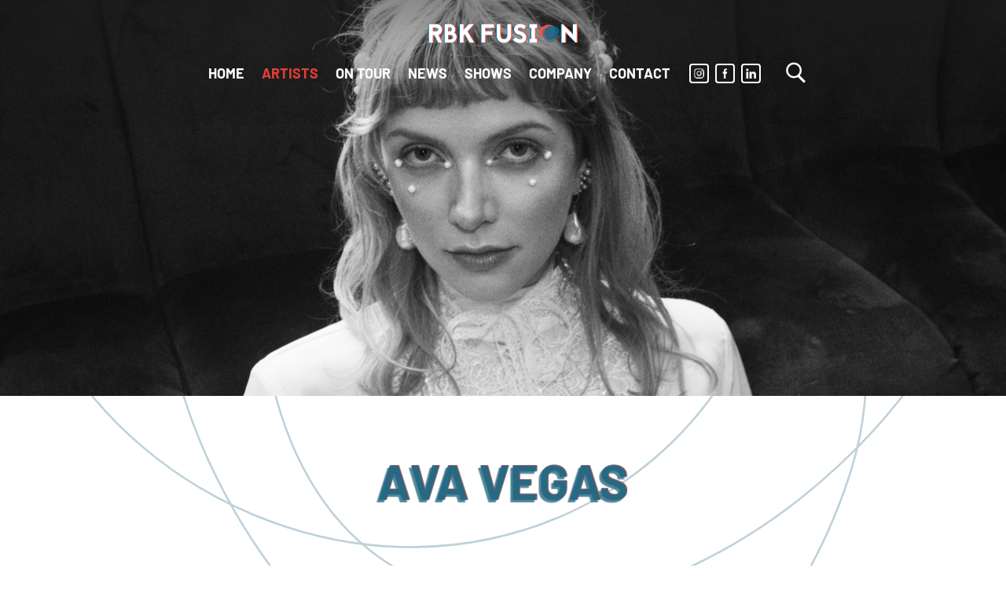

--- FILE ---
content_type: text/html; charset=UTF-8
request_url: https://rbk-fusion.de/artists/ava-vegas/
body_size: 20050
content:
<!-- This page is cached by the Hummingbird Performance plugin v3.9.1 - https://wordpress.org/plugins/hummingbird-performance/. --><!doctype html>
<html lang="de-DE">
<head>
	<meta charset="UTF-8">
	<meta name="viewport" content="width=device-width, initial-scale=1">
	<link rel="profile" href="https://gmpg.org/xfn/11">

	<title>Ava Vegas &#8211; RBK Fusion</title>
<meta name='robots' content='max-image-preview:large' />
<link rel='dns-prefetch' href='//code.jquery.com' />
<link rel='dns-prefetch' href='//cdnjs.cloudflare.com' />
<link rel='dns-prefetch' href='//stackpath.bootstrapcdn.com' />
<link href='//hb.wpmucdn.com' rel='preconnect' />
<link rel="alternate" type="application/rss+xml" title="RBK Fusion &raquo; Feed" href="https://rbk-fusion.de/feed/" />
<link rel="alternate" type="application/rss+xml" title="RBK Fusion &raquo; Kommentar-Feed" href="https://rbk-fusion.de/comments/feed/" />
<link rel='stylesheet' id='wp-block-library-css' href='https://rbk-fusion.de/wp-includes/css/dist/block-library/style.min.css?ver=6.3.7' type='text/css' media='all' />
<style id='classic-theme-styles-inline-css' type='text/css'>
/*! This file is auto-generated */
.wp-block-button__link{color:#fff;background-color:#32373c;border-radius:9999px;box-shadow:none;text-decoration:none;padding:calc(.667em + 2px) calc(1.333em + 2px);font-size:1.125em}.wp-block-file__button{background:#32373c;color:#fff;text-decoration:none}
</style>
<style id='global-styles-inline-css' type='text/css'>
body{--wp--preset--color--black: #000000;--wp--preset--color--cyan-bluish-gray: #abb8c3;--wp--preset--color--white: #ffffff;--wp--preset--color--pale-pink: #f78da7;--wp--preset--color--vivid-red: #cf2e2e;--wp--preset--color--luminous-vivid-orange: #ff6900;--wp--preset--color--luminous-vivid-amber: #fcb900;--wp--preset--color--light-green-cyan: #7bdcb5;--wp--preset--color--vivid-green-cyan: #00d084;--wp--preset--color--pale-cyan-blue: #8ed1fc;--wp--preset--color--vivid-cyan-blue: #0693e3;--wp--preset--color--vivid-purple: #9b51e0;--wp--preset--gradient--vivid-cyan-blue-to-vivid-purple: linear-gradient(135deg,rgba(6,147,227,1) 0%,rgb(155,81,224) 100%);--wp--preset--gradient--light-green-cyan-to-vivid-green-cyan: linear-gradient(135deg,rgb(122,220,180) 0%,rgb(0,208,130) 100%);--wp--preset--gradient--luminous-vivid-amber-to-luminous-vivid-orange: linear-gradient(135deg,rgba(252,185,0,1) 0%,rgba(255,105,0,1) 100%);--wp--preset--gradient--luminous-vivid-orange-to-vivid-red: linear-gradient(135deg,rgba(255,105,0,1) 0%,rgb(207,46,46) 100%);--wp--preset--gradient--very-light-gray-to-cyan-bluish-gray: linear-gradient(135deg,rgb(238,238,238) 0%,rgb(169,184,195) 100%);--wp--preset--gradient--cool-to-warm-spectrum: linear-gradient(135deg,rgb(74,234,220) 0%,rgb(151,120,209) 20%,rgb(207,42,186) 40%,rgb(238,44,130) 60%,rgb(251,105,98) 80%,rgb(254,248,76) 100%);--wp--preset--gradient--blush-light-purple: linear-gradient(135deg,rgb(255,206,236) 0%,rgb(152,150,240) 100%);--wp--preset--gradient--blush-bordeaux: linear-gradient(135deg,rgb(254,205,165) 0%,rgb(254,45,45) 50%,rgb(107,0,62) 100%);--wp--preset--gradient--luminous-dusk: linear-gradient(135deg,rgb(255,203,112) 0%,rgb(199,81,192) 50%,rgb(65,88,208) 100%);--wp--preset--gradient--pale-ocean: linear-gradient(135deg,rgb(255,245,203) 0%,rgb(182,227,212) 50%,rgb(51,167,181) 100%);--wp--preset--gradient--electric-grass: linear-gradient(135deg,rgb(202,248,128) 0%,rgb(113,206,126) 100%);--wp--preset--gradient--midnight: linear-gradient(135deg,rgb(2,3,129) 0%,rgb(40,116,252) 100%);--wp--preset--font-size--small: 13px;--wp--preset--font-size--medium: 20px;--wp--preset--font-size--large: 36px;--wp--preset--font-size--x-large: 42px;--wp--preset--spacing--20: 0.44rem;--wp--preset--spacing--30: 0.67rem;--wp--preset--spacing--40: 1rem;--wp--preset--spacing--50: 1.5rem;--wp--preset--spacing--60: 2.25rem;--wp--preset--spacing--70: 3.38rem;--wp--preset--spacing--80: 5.06rem;--wp--preset--shadow--natural: 6px 6px 9px rgba(0, 0, 0, 0.2);--wp--preset--shadow--deep: 12px 12px 50px rgba(0, 0, 0, 0.4);--wp--preset--shadow--sharp: 6px 6px 0px rgba(0, 0, 0, 0.2);--wp--preset--shadow--outlined: 6px 6px 0px -3px rgba(255, 255, 255, 1), 6px 6px rgba(0, 0, 0, 1);--wp--preset--shadow--crisp: 6px 6px 0px rgba(0, 0, 0, 1);}:where(.is-layout-flex){gap: 0.5em;}:where(.is-layout-grid){gap: 0.5em;}body .is-layout-flow > .alignleft{float: left;margin-inline-start: 0;margin-inline-end: 2em;}body .is-layout-flow > .alignright{float: right;margin-inline-start: 2em;margin-inline-end: 0;}body .is-layout-flow > .aligncenter{margin-left: auto !important;margin-right: auto !important;}body .is-layout-constrained > .alignleft{float: left;margin-inline-start: 0;margin-inline-end: 2em;}body .is-layout-constrained > .alignright{float: right;margin-inline-start: 2em;margin-inline-end: 0;}body .is-layout-constrained > .aligncenter{margin-left: auto !important;margin-right: auto !important;}body .is-layout-constrained > :where(:not(.alignleft):not(.alignright):not(.alignfull)){max-width: var(--wp--style--global--content-size);margin-left: auto !important;margin-right: auto !important;}body .is-layout-constrained > .alignwide{max-width: var(--wp--style--global--wide-size);}body .is-layout-flex{display: flex;}body .is-layout-flex{flex-wrap: wrap;align-items: center;}body .is-layout-flex > *{margin: 0;}body .is-layout-grid{display: grid;}body .is-layout-grid > *{margin: 0;}:where(.wp-block-columns.is-layout-flex){gap: 2em;}:where(.wp-block-columns.is-layout-grid){gap: 2em;}:where(.wp-block-post-template.is-layout-flex){gap: 1.25em;}:where(.wp-block-post-template.is-layout-grid){gap: 1.25em;}.has-black-color{color: var(--wp--preset--color--black) !important;}.has-cyan-bluish-gray-color{color: var(--wp--preset--color--cyan-bluish-gray) !important;}.has-white-color{color: var(--wp--preset--color--white) !important;}.has-pale-pink-color{color: var(--wp--preset--color--pale-pink) !important;}.has-vivid-red-color{color: var(--wp--preset--color--vivid-red) !important;}.has-luminous-vivid-orange-color{color: var(--wp--preset--color--luminous-vivid-orange) !important;}.has-luminous-vivid-amber-color{color: var(--wp--preset--color--luminous-vivid-amber) !important;}.has-light-green-cyan-color{color: var(--wp--preset--color--light-green-cyan) !important;}.has-vivid-green-cyan-color{color: var(--wp--preset--color--vivid-green-cyan) !important;}.has-pale-cyan-blue-color{color: var(--wp--preset--color--pale-cyan-blue) !important;}.has-vivid-cyan-blue-color{color: var(--wp--preset--color--vivid-cyan-blue) !important;}.has-vivid-purple-color{color: var(--wp--preset--color--vivid-purple) !important;}.has-black-background-color{background-color: var(--wp--preset--color--black) !important;}.has-cyan-bluish-gray-background-color{background-color: var(--wp--preset--color--cyan-bluish-gray) !important;}.has-white-background-color{background-color: var(--wp--preset--color--white) !important;}.has-pale-pink-background-color{background-color: var(--wp--preset--color--pale-pink) !important;}.has-vivid-red-background-color{background-color: var(--wp--preset--color--vivid-red) !important;}.has-luminous-vivid-orange-background-color{background-color: var(--wp--preset--color--luminous-vivid-orange) !important;}.has-luminous-vivid-amber-background-color{background-color: var(--wp--preset--color--luminous-vivid-amber) !important;}.has-light-green-cyan-background-color{background-color: var(--wp--preset--color--light-green-cyan) !important;}.has-vivid-green-cyan-background-color{background-color: var(--wp--preset--color--vivid-green-cyan) !important;}.has-pale-cyan-blue-background-color{background-color: var(--wp--preset--color--pale-cyan-blue) !important;}.has-vivid-cyan-blue-background-color{background-color: var(--wp--preset--color--vivid-cyan-blue) !important;}.has-vivid-purple-background-color{background-color: var(--wp--preset--color--vivid-purple) !important;}.has-black-border-color{border-color: var(--wp--preset--color--black) !important;}.has-cyan-bluish-gray-border-color{border-color: var(--wp--preset--color--cyan-bluish-gray) !important;}.has-white-border-color{border-color: var(--wp--preset--color--white) !important;}.has-pale-pink-border-color{border-color: var(--wp--preset--color--pale-pink) !important;}.has-vivid-red-border-color{border-color: var(--wp--preset--color--vivid-red) !important;}.has-luminous-vivid-orange-border-color{border-color: var(--wp--preset--color--luminous-vivid-orange) !important;}.has-luminous-vivid-amber-border-color{border-color: var(--wp--preset--color--luminous-vivid-amber) !important;}.has-light-green-cyan-border-color{border-color: var(--wp--preset--color--light-green-cyan) !important;}.has-vivid-green-cyan-border-color{border-color: var(--wp--preset--color--vivid-green-cyan) !important;}.has-pale-cyan-blue-border-color{border-color: var(--wp--preset--color--pale-cyan-blue) !important;}.has-vivid-cyan-blue-border-color{border-color: var(--wp--preset--color--vivid-cyan-blue) !important;}.has-vivid-purple-border-color{border-color: var(--wp--preset--color--vivid-purple) !important;}.has-vivid-cyan-blue-to-vivid-purple-gradient-background{background: var(--wp--preset--gradient--vivid-cyan-blue-to-vivid-purple) !important;}.has-light-green-cyan-to-vivid-green-cyan-gradient-background{background: var(--wp--preset--gradient--light-green-cyan-to-vivid-green-cyan) !important;}.has-luminous-vivid-amber-to-luminous-vivid-orange-gradient-background{background: var(--wp--preset--gradient--luminous-vivid-amber-to-luminous-vivid-orange) !important;}.has-luminous-vivid-orange-to-vivid-red-gradient-background{background: var(--wp--preset--gradient--luminous-vivid-orange-to-vivid-red) !important;}.has-very-light-gray-to-cyan-bluish-gray-gradient-background{background: var(--wp--preset--gradient--very-light-gray-to-cyan-bluish-gray) !important;}.has-cool-to-warm-spectrum-gradient-background{background: var(--wp--preset--gradient--cool-to-warm-spectrum) !important;}.has-blush-light-purple-gradient-background{background: var(--wp--preset--gradient--blush-light-purple) !important;}.has-blush-bordeaux-gradient-background{background: var(--wp--preset--gradient--blush-bordeaux) !important;}.has-luminous-dusk-gradient-background{background: var(--wp--preset--gradient--luminous-dusk) !important;}.has-pale-ocean-gradient-background{background: var(--wp--preset--gradient--pale-ocean) !important;}.has-electric-grass-gradient-background{background: var(--wp--preset--gradient--electric-grass) !important;}.has-midnight-gradient-background{background: var(--wp--preset--gradient--midnight) !important;}.has-small-font-size{font-size: var(--wp--preset--font-size--small) !important;}.has-medium-font-size{font-size: var(--wp--preset--font-size--medium) !important;}.has-large-font-size{font-size: var(--wp--preset--font-size--large) !important;}.has-x-large-font-size{font-size: var(--wp--preset--font-size--x-large) !important;}
.wp-block-navigation a:where(:not(.wp-element-button)){color: inherit;}
:where(.wp-block-post-template.is-layout-flex){gap: 1.25em;}:where(.wp-block-post-template.is-layout-grid){gap: 1.25em;}
:where(.wp-block-columns.is-layout-flex){gap: 2em;}:where(.wp-block-columns.is-layout-grid){gap: 2em;}
.wp-block-pullquote{font-size: 1.5em;line-height: 1.6;}
</style>
<link rel='stylesheet' id='search-filter-plugin-styles-css' href='https://rbk-fusion.de/wp-content/plugins/search-filter-pro/public/assets/css/search-filter.min.css?ver=2.4.6' type='text/css' media='all' />
<link rel='stylesheet' id='bootstrapstyle-css' href='https://stackpath.bootstrapcdn.com/bootstrap/4.3.1/css/bootstrap.min.css?ver=6.3.7' type='text/css' media='all' />
<link rel='stylesheet' id='rbk-fusion-style-css' href='https://rbk-fusion.de/wp-content/themes/rbk-fusion/style.css?ver=20240308' type='text/css' media='all' />
<link rel='stylesheet' id='borlabs-cookie-css' href='https://rbk-fusion.de/wp-content/cache/borlabs-cookie/borlabs-cookie_1_de.css?ver=2.3-14' type='text/css' media='all' />
<script type='text/javascript' src='https://code.jquery.com/jquery-2.2.4.min.js?ver=6.3.7' id='jquery-js'></script>
<script type='text/javascript' id='search-filter-plugin-build-js-extra'>
/* <![CDATA[ */
var SF_LDATA = {"ajax_url":"https:\/\/rbk-fusion.de\/wp-admin\/admin-ajax.php","home_url":"https:\/\/rbk-fusion.de\/"};
/* ]]> */
</script>
<script type='text/javascript' src='https://rbk-fusion.de/wp-content/plugins/search-filter-pro/public/assets/js/search-filter-build.min.js?ver=2.4.6' id='search-filter-plugin-build-js'></script>
<script type='text/javascript' src='https://rbk-fusion.de/wp-content/plugins/search-filter-pro/public/assets/js/chosen.jquery.min.js?ver=2.4.6' id='search-filter-plugin-chosen-js'></script>
<script type='text/javascript' id='borlabs-cookie-prioritize-js-extra'>
/* <![CDATA[ */
var borlabsCookiePrioritized = {"domain":"rbk-fusion.de","path":"\/","version":"1","bots":"1","optInJS":{"marketing":{"google-analytics":"[base64]"}}};
/* ]]> */
</script>
<script type='text/javascript' src='https://rbk-fusion.de/wp-content/plugins/borlabs-cookie/assets/javascript/borlabs-cookie-prioritize.min.js?ver=2.3' id='borlabs-cookie-prioritize-js'></script>
<link rel="https://api.w.org/" href="https://rbk-fusion.de/wp-json/" /><link rel="EditURI" type="application/rsd+xml" title="RSD" href="https://rbk-fusion.de/xmlrpc.php?rsd" />
<meta name="generator" content="WordPress 6.3.7" />
<link rel="canonical" href="https://rbk-fusion.de/artists/ava-vegas/" />
<link rel='shortlink' href='https://rbk-fusion.de/?p=1198' />
<link rel="alternate" type="application/json+oembed" href="https://rbk-fusion.de/wp-json/oembed/1.0/embed?url=https%3A%2F%2Frbk-fusion.de%2Fartists%2Fava-vegas%2F" />
<link rel="alternate" type="text/xml+oembed" href="https://rbk-fusion.de/wp-json/oembed/1.0/embed?url=https%3A%2F%2Frbk-fusion.de%2Fartists%2Fava-vegas%2F&#038;format=xml" />
<script>
if('0' === '1') {
    window.dataLayer = window.dataLayer || [];
    function gtag(){dataLayer.push(arguments);}
    gtag('consent', 'default', {
       'ad_storage': 'denied',
       'analytics_storage': 'denied'
    });
    gtag("js", new Date());

    gtag("config", "G-CZE0VKWBXQ", { "anonymize_ip": true });

    (function (w, d, s, i) {
    var f = d.getElementsByTagName(s)[0],
        j = d.createElement(s);
    j.async = true;
    j.src =
        "https://www.googletagmanager.com/gtag/js?id=" + i;
    f.parentNode.insertBefore(j, f);
    })(window, document, "script", "G-CZE0VKWBXQ");
}
</script>		<style type="text/css">
					.site-title,
			.site-description {
				position: absolute;
				clip: rect(1px, 1px, 1px, 1px);
			}
				</style>
		<link rel="icon" href="https://rbk-fusion.de/wp-content/uploads/2019/08/favicon-150x150.png" sizes="32x32" />
<link rel="icon" href="https://rbk-fusion.de/wp-content/uploads/2019/08/favicon-300x300.png" sizes="192x192" />
<link rel="apple-touch-icon" href="https://rbk-fusion.de/wp-content/uploads/2019/08/favicon-300x300.png" />
<meta name="msapplication-TileImage" content="https://rbk-fusion.de/wp-content/uploads/2019/08/favicon-300x300.png" />
		<style type="text/css" id="wp-custom-css">
			.single-post .post .attachment-post-thumbnail {
	position: static;
	height: auto;
}

.single-post .post .entry-title {
	font-size: 1.5rem;
}
.single-post .post .entry-content ul,
.single-post .post .entry-content ol {
	margin-left: 0;
}

.single-artists .site-main .some_menu a {
    filter: invert(1);
}

.avatar {
	background-size: cover;
	background-position: center;
}

.post_wrap {
  display: flex;
  flex-direction: column;
	min-height: 100%;
	margin-bottom: 1rem;
}

.post_wrap p {
	margin-bottom: 0;
}

.post_wrap .primary_button {
	margin-top: auto;
}

@media (max-width: 991px) {
.ontour thead {
	display: none;
}
	
.ontour tbody {
	display: block;
}


.ontour tr.event-item {
	display: grid; 
  grid-template-columns: auto 2fr; 
  grid-template-rows: auto auto auto auto; 
  gap: 0 0.5rem; 
  grid-template-areas: 
    "date artist"
    ". city"
    ". location"
    ". cta"; 
	border-bottom: 1px solid #08242f;
	margin-bottom: 1rem;
	padding: 1rem;
}
	
.single-artists .ontour tr.event-item {
		grid-template-areas: 
    "date city"
    ". location"
    ". cta"
    ". ."; 
}
	
.ontour td {
	border-bottom: 0 none transparent;
	padding: 0;
}

.ontour td.event-date {
	display: flex;
	flex-direction: column;
	grid-area: date;
	line-height: 1;
	padding-top: 4px;
}

.ontour td.event-artist {
	grid-area: artist;
	font-size: 2rem;
	line-height: 1;
	color: #e33f37;
}

.ontour td.event-city {
	grid-area: city;
	font-weight: 600;
}

.ontour td.event-location {
	grid-area: location;
}

.ontour td.event-cta {
	grid-area: cta;
	width: 100%;
	padding-top: 0.5rem;
}
.ontour td.event-cta > a {
	display: block;
	width: 100%;
	max-width: none;
}
}

.news_card {
    background-image: url(https://rbk-fusion.de/wp-content/themes/rbk-fusion/img/icon-news.svg);
    background-repeat: no-repeat;
    background-size: 200px;
    background-position: center;
}

.page-template-template-artists-shows .menu-artist-categories-container {
	display: none;
}		</style>
		</head>

<body data-rsssl=1 class="artists-template-default single single-artists postid-1198 wp-custom-logo light-theme no-sidebar">
<div id="page" class="site">
	<!-- <a class="skip-link screen-reader-text" href="#content">Skip to content</a> -->

	<header id="masthead" class="site-header">
		<div class="site-branding">
			<a href="https://rbk-fusion.de/" class="custom-logo-link" rel="home"><img width="1" height="1" src="https://rbk-fusion.de/wp-content/uploads/2019/08/rbk-fusion-logo-final.svg" class="custom-logo" alt="RBK Fusion" decoding="async" /></a>				<p class="site-title"><a href="https://rbk-fusion.de/" rel="home">RBK Fusion</a></p>
								<p class="site-description">RBK Fusion Konzertagentur</p>
			
		</div>

		<span class="open-search">Suche</span>
		
		<button id="menu_toggle" class="hamburger hamburger--elastic" type="button">
		  <span class="hamburger-box">
		    <span class="hamburger-inner"></span>
		  </span>
		</button>

		<nav id="site-navigation" class="main-navigation">
			<div class="menu-main-menu-container"><ul id="primary-menu" class="primary-menu menu"><li id="menu-item-214" class="menu-item menu-item-type-post_type menu-item-object-page menu-item-home menu-item-214"><a href="https://rbk-fusion.de/">Home</a></li>
<li id="menu-item-27" class="menu-item menu-item-type-post_type menu-item-object-page menu-item-27"><a href="https://rbk-fusion.de/artists/">Artists</a></li>
<li id="menu-item-21" class="menu-item menu-item-type-post_type menu-item-object-page menu-item-21"><a href="https://rbk-fusion.de/on-tour/">On Tour</a></li>
<li id="menu-item-52" class="menu-item menu-item-type-taxonomy menu-item-object-category menu-item-52"><a href="https://rbk-fusion.de/category/news/">News</a></li>
<li id="menu-item-2822" class="menu-item menu-item-type-post_type menu-item-object-page menu-item-2822"><a href="https://rbk-fusion.de/shows/">Shows</a></li>
<li id="menu-item-28" class="menu-item menu-item-type-post_type menu-item-object-page menu-item-28"><a href="https://rbk-fusion.de/company/">Company</a></li>
<li id="menu-item-55" class="menu-item menu-item-type-post_type menu-item-object-page menu-item-55"><a href="https://rbk-fusion.de/kontakt/">Contact</a></li>
</ul></div>
			<div class="social-menu">
    <a href="https://www.instagram.com/rbk_fusion" target="_blank">Instagram</a>

    <a href="https://www.facebook.com/RBKFusion" target="_blank">Facebook</a>

    <a href="https://www.linkedin.com/company/rbk-fusion-gmbh" target="_blank">LinkedIn</a>
</div>
			<span class="open-search">Suche</span>
		</nav>	

		<div id="nav_container" class="overlay">
			<div class="overlay_content">
				<nav id="mobile-navigation" class="mobile-navigation">
					<div class="menu-main-menu-container"><ul id="primary-menu" class="primary-menu menu"><li class="menu-item menu-item-type-post_type menu-item-object-page menu-item-home menu-item-214"><a href="https://rbk-fusion.de/">Home</a></li>
<li class="menu-item menu-item-type-post_type menu-item-object-page menu-item-27"><a href="https://rbk-fusion.de/artists/">Artists</a></li>
<li class="menu-item menu-item-type-post_type menu-item-object-page menu-item-21"><a href="https://rbk-fusion.de/on-tour/">On Tour</a></li>
<li class="menu-item menu-item-type-taxonomy menu-item-object-category menu-item-52"><a href="https://rbk-fusion.de/category/news/">News</a></li>
<li class="menu-item menu-item-type-post_type menu-item-object-page menu-item-2822"><a href="https://rbk-fusion.de/shows/">Shows</a></li>
<li class="menu-item menu-item-type-post_type menu-item-object-page menu-item-28"><a href="https://rbk-fusion.de/company/">Company</a></li>
<li class="menu-item menu-item-type-post_type menu-item-object-page menu-item-55"><a href="https://rbk-fusion.de/kontakt/">Contact</a></li>
</ul></div>
					<div class="social-menu">
    <a href="https://www.instagram.com/rbk_fusion" target="_blank">Instagram</a>

    <a href="https://www.facebook.com/RBKFusion" target="_blank">Facebook</a>

    <a href="https://www.linkedin.com/company/rbk-fusion-gmbh" target="_blank">LinkedIn</a>
</div>				</nav>
			</div>
		</div>

	</header>

	<style>

		.open-search {
			display: block;
			position: absolute;
			right: 3.75rem;
			top: 1.375rem;
			z-index: 98;
			text-indent: -5000rem;
			width: 40px;
			height: 40px;
			margin-left: 0.5rem;
			background-repeat: no-repeat;
			background-position: center;
			background-size: 40px;
			border-radius: 4px;
			background-image: url(https://rbk-fusion.de/wp-content/themes/rbk-fusion/img/ico-search.svg);
			cursor: pointer;
		}

		.search-overlay {
			display: none;
			align-items: center;
			justify-content: center;
			position: fixed;
			top: 0;
			right: 0;
			bottom: 0;
			left: 0;
			width: 100vw;
			height: 100vh;
			z-index: 98;
			background-color: rgba(8, 36, 47, 0);
			transition: all 300ms ease;
		}

		.search-overlay.search-visible {
			display: flex;
			background-color: rgba(8, 36, 47, 0.8);
		}

		.close-search {
			display: block;
			position: absolute;
			top: 2rem;
			right: 1rem;
			font-size: 4rem;
			font-weight: 300;
			cursor: pointer;
			z-index: 1;
		}

		.search__inner {
			min-width: 320px;
			width: 100%;
			max-width: 640px;
			padding: 1rem;
		}

		.search-overlay #searchform {
			display: flex;
		}

		.search-overlay input#s {
			width: 100%;
			padding: 0.5rem 0 !important;
			border: 0 !important;
			border-bottom: 1px solid #fff !important;
			background-color: transparent !important;
			color: #fff !important;
			font-size: inherit;
			border-radius: 0;
		}

		.search-overlay input#searchsubmit {
			display: inline-block;
			margin-left: 1rem;
			padding: .5em 1em;
			max-width: 250px;
			color: #fff;
			font-size: 19px;
			text-align: center;
			text-decoration: none;
			background-color: #E33F37;
			transition: all .5s ease;
			border: none;
			border-radius: 5px;
		}

		@media only screen and (min-width: 1024px) {
			#masthead > .open-search {
				display: none;
			}

			#site-navigation > .open-search {
				position: relative;
				top: -0.5rem;
				right: -1rem;
			}

			#site-navigation {
				display: flex;
				justify-content: center;
			}
		}
	</style>

	<div class="search-overlay">
		<span class="close-search">&times;</span>

		<div class="search__inner">
			<form role="search" method="get" id="searchform" class="searchform" action="https://rbk-fusion.de/">
				<label class="screen-reader-text" for="s"></label>
				<input type="text" value="" name="s" id="s" placeholder="Suchbegriff eingeben" />
				<input type="submit" id="searchsubmit" value="Suchen" />
			</form>
		</div>
	</div>

	<script>
		$('.close-search').on('click', function(e){
			e.preventDefault();
			$('.search-overlay').removeClass('search-visible');

			console.log('why');
		});

		$('.open-search').on('click', function(e){
			e.preventDefault();
			$('.search-overlay').addClass('search-visible');
		});
	</script>

	<div id="content" class="site-content container-fluid px-0">

	<div class="hero_artist" style="background-image: url('https://rbk-fusion.de/wp-content/uploads/2021/04/Ava_Vegas_by_Saga_Sigurdardóttir-scaled.jpg');"></div>
	<div id="primary" class="no-sidebar content-area">
		
		<main id="main" class="no-sidebar site-main">
			
			<section class="page_title_wrap">
				<h1 class="glitch" data-glitch='Ava Vegas'>Ava Vegas</h1>
			</section>

			<section class="container mb-5 pb-5">
				<div class="row">
					<div class="col-md mb-5">
						<p>Es ist die wahrscheinlich unwahrscheinlichste Karriere im deutschen Pop der letzten Jahre. Eigentlich wollte Ava Vegas als Architektin neue Welten bauen, sie studierte und arbeitete, doch eines Tages, beim zufälligen Spielen auf einem Keyboard, kam sie auf eine Melodie, aus der Melodie wurde ein erster Song, und ihr wurde klar: Ich will diese Welten lieber in der Musik bauen. „Im Leben kommt wahrscheinlich jeder so einmal an den Punkt, an dem wichtige Entscheidungen getroffen werden müssen“, hat Diffus über diesen Moment geschrieben, „Ava Vegas ist das perfekte Beispiel.&#8220;</p>
<p>Nach diesem Wendepunkt schrieb sie weiter, sang und produzierte, Song um Song entstand, „schöne englische Chansons“, wie das ZEITmagazin später schwärmen sollte.</p>
<p>2022 war Ava Vegas Official Showcasing Artist beim SXSW, dem weltweit führenden Musikevent des Jahres. Am 3. Feb 2023 wird ihr zweites Album ,“Desert Songs” erscheinen. Die ersten Lieder hat Ava Vegas in Island geschrieben, im Lockdown, am Rande einer der größten Wüsten Europas. Sie schreibt ihre Musik mittlerweile auch auf der Gitarre, Country ist ein neuer Einfluss, auch Sci-Fi-Serien wie Westworld. Die Stimmung in ihren Songs ist mal psychedelisch, mal transzendental, mal euphorisch. Und wieder zeigt sie, dass sie eine ‘‘glamouröse Klang-Architektin” ist, wie der RBB sie genannt hat. Während sie für das erste Album eine Stimmung wie in einem Nachtclub mit roten Samtvorhängen erzeugt hat, hört man schon auf der ersten Single “Falling”, dass wir uns jetzt an einem anderen Ort befinden. Sagen wir: Auf einer Ranch mit Blick in die Wüste, es wird langsam dunkel, neben Ava Vegas steht ein Negroni, sie schaut in die Nacht, Schatten tauchen auf, Gestalten aus der Vergangenheit, irgendwann ist nicht mehr klar, was Wirklichkeit ist und was Traum. Dann zeigt sich die Sonne zum ersten Mal, bald beginnt ein neuer Tag, und die Schatten der Vergangenheit werden verschwinden.</p>
					</div>
					<div class="col-md">
						<div class="video_wrap">
							<div class="embed-container">
								<div class="BorlabsCookie _brlbs-cb-youtube"><div class="_brlbs-content-blocker"> <div class="_brlbs-embed _brlbs-video-youtube"> <img class="_brlbs-thumbnail" src="https://rbk-fusion.de/wp-content/plugins/borlabs-cookie/assets/images/cb-no-thumbnail.png" alt="YouTube"> <div class="_brlbs-caption"> <p>Mit dem Laden des Videos akzeptieren Sie die Datenschutzerklärung von YouTube.<br><a href="https://policies.google.com/privacy" target="_blank" rel="nofollow noopener noreferrer">Mehr erfahren</a></p> <p><a class="_brlbs-btn _brlbs-icon-play-white" href="#" data-borlabs-cookie-unblock role="button">Video laden</a></p> <p><label><input type="checkbox" name="unblockAll" value="1" checked> <small>YouTube immer entsperren</small></label></p> </div> </div> </div><div class="borlabs-hide" data-borlabs-cookie-type="content-blocker" data-borlabs-cookie-id="youtube"><script type="text/template">[base64]</script></div></div>							</div>
						</div>
													<p><strong>Territory:</strong> Europe</p>
													
						<ul class="some_menu">
															<li><a href="https://www.facebook.com/avavegasbynight/" target="_blank" alt="Auf Facebook besuchen"><img src="https://rbk-fusion.de/wp-content/themes/rbk-fusion/img/icon-facebook.svg"></a></li>
																						<li><a href="https://www.instagram.com/avavegas" target="_blank" alt="Bei Instagram folgen"><img src="https://rbk-fusion.de/wp-content/themes/rbk-fusion/img/icon-instagram.svg"></a></li>
																						<li><a href="https://www.tiktok.com/@avavegas?" target="_blank" alt="Bei TikTok folgen"><img src="https://rbk-fusion.de/wp-content/themes/rbk-fusion/img/icon-tiktok.svg"></a></li>
																						<li><a href="https://open.spotify.com/artist/5ql0vsOE9XzHXwi8xP4yes?si=GNM4jK6cRQKUQve_mpAKPg" target="_blank" alt="Bei Spotify hören"><img src="https://rbk-fusion.de/wp-content/themes/rbk-fusion/img/icon-spotify.svg"></a></li>
													</ul>
						<hr>
						<div class="row">
							<pre style='display:none'>array (
  0 => 
  array (
    'image' => 1897,
    'name' => 'Wido von Wienskowski',
    'email' => 'wido@rbk-fusion.de',
  ),
)</pre>								<div class="col-1-md mb-2">
									<div class="avatar" style="background-image: url(https://rbk-fusion.de/wp-content/uploads/2022/11/wido-RBK-Fusion-300x225.webp)"></div>
								</div>
								<div class="col-md pt-3">
									Booker:<br>
																			<h4>Wido von Wienskowski</h4>
																												<a href="mailto:wido@rbk-fusion.de" title="Wido von Wienskowski">wido@rbk-fusion.de</a>
																	</div>
													</div>
					</div>
				</div>
			</section>

			<section class="container my-5">
				<h2 class="text-left"></h2>
				<div class="row">
											<div class="col-md">
													</div>
						<div class="col-md">
													</div>
									</div>
			</section>

			<section id="tour_dates" class="container mt-5">
				<div class="row">
					<div class="col">
						
							<table class="ontour table-responsive">
								<thead>
									<tr>
																																																											</tr>
								</thead>
															</table>
											</div>
				</div>
			</section>

			<section class="container">
	<div class="row mt-5 flex-wrap" style="row-gap:1rem;">
		<div class="col-6 col-md-4" style="display:flex;flex-direction:column;align-items:center;justify-content:center;padding:0.5rem;">
			<a href="/artists/" class="feat_card artists_card" style="height:0;max-width:200px;padding-top:60%;background-size:contain;"></a>
			<h5 class="card_title" style="white-space:nowrap;">Artists</h5>
		</div>
		<div class="col-6 col-md-4" style="display:flex;flex-direction:column;align-items:center;justify-content:center;padding:0.5rem;">
			<a href="/company/" class="feat_card nufusion_card" style="height:0;max-width:200px;padding-top:60%;background-size:contain;"></a>
			<h5 class="card_title" style="white-space:nowrap;">Company</h5>
			
		</div>
		<div class="col-6 col-md-4" style="display:flex;flex-direction:column;align-items:center;justify-content:center;padding:0.5rem;">
			<a href="/on-tour/" class="feat_card events_card" style="height:0;max-width:200px;padding-top:60%;background-size:contain;"></a>
			<h5 class="card_title" style="white-space:nowrap;">On Tour</h5>
		</div>
		<div class="col-6 d-md-none" style="display:flex;flex-direction:column;align-items:center;justify-content:center;padding:0.5rem;">
			<a href="/category/news/" class="feat_card news_card" style="height:0;max-width:200px;padding-top:60%;background-size:contain;"></a>
			<h5 class="card_title" style="white-space:nowrap;">News</h5>
		</div>
	</div>
</section>			

		</main>
	</div>


	</div><!-- #content -->
	</div><!-- #page -->


	<footer id="colophon" class="footer">
		<div class="container">
				<div class="row">
					<div class="col-sm-5 col-md-4 col-lg-3 px-sm-0" id="footer-widget-1">
						<section id="custom_html-2" class="widget_text widget widget_custom_html"><div class="textwidget custom-html-widget">RBK Fusion GmbH<br>
Reichenbergerstr. 36<br>
10999 Berlin<br>
</div></section>					</div>

					<div class="col-sm-3 col-md-5 col-lg-4 px-sm-0" id="footer-widget-2">
						<section id="nav_menu-3" class="widget widget_nav_menu"><div class="menu-footer-menu-1-container"><ul id="menu-footer-menu-1" class="menu"><li id="menu-item-45" class="menu-item menu-item-type-post_type menu-item-object-page menu-item-45"><a href="https://rbk-fusion.de/artists/">Artists</a></li>
<li id="menu-item-47" class="menu-item menu-item-type-post_type menu-item-object-page menu-item-47"><a href="https://rbk-fusion.de/on-tour/">On Tour</a></li>
<li id="menu-item-46" class="menu-item menu-item-type-post_type menu-item-object-page menu-item-46"><a href="https://rbk-fusion.de/company/">Company</a></li>
<li id="menu-item-265" class="menu-item menu-item-type-taxonomy menu-item-object-category menu-item-265"><a href="https://rbk-fusion.de/category/news/">News</a></li>
<li id="menu-item-1663" class="menu-item menu-item-type-post_type menu-item-object-page menu-item-1663"><a href="https://rbk-fusion.de/presse/">Presse</a></li>
</ul></div></section>					</div>

					<div class="social-footer col-sm-4 col-md-3 col-lg-3 px-sm-0">
						<h6>Folge uns</h6>

						<ul class="some_menu">
							<li><a href="https://www.instagram.com/rbk_fusion" target="_blank">Instagram</a></li>

							<li><a href="https://www.facebook.com/RBKFusion" target="_blank">Facebook</a></li>

							<li><a href="https://www.linkedin.com/company/rbk-fusion-gmbh" target="_blank">LinkedIn</a></li>
						</ul>
					</div>

					

					<div class="lower-footer col-12">
						<div id="footer-widget-3">
							<section id="nav_menu-4" class="widget widget_nav_menu"><div class="menu-footer-menu-2-container"><ul id="menu-footer-menu-2" class="menu"><li id="menu-item-56" class="menu-item menu-item-type-post_type menu-item-object-page menu-item-56"><a href="https://rbk-fusion.de/kontakt/">Contact</a></li>
<li id="menu-item-49" class="menu-item menu-item-type-post_type menu-item-object-page menu-item-49"><a href="https://rbk-fusion.de/impressum/">Impressum</a></li>
<li id="menu-item-48" class="menu-item menu-item-type-post_type menu-item-object-page menu-item-48"><a href="https://rbk-fusion.de/datenschutz/">Datenschutz</a></li>
</ul></div></section>						</div>

						<div class="site-info">&copy; RBK Fusion 2026</div>
					</div>
				</div>
			</div>
		</div>
	</footer>

<!--googleoff: all--><div data-nosnippet><script id="BorlabsCookieBoxWrap" type="text/template"><div
    id="BorlabsCookieBox"
    class="BorlabsCookie"
    role="dialog"
    aria-labelledby="CookieBoxTextHeadline"
    aria-describedby="CookieBoxTextDescription"
    aria-modal="true"
>
    <div class="bottom-center" style="display: none;">
        <div class="_brlbs-bar-wrap">
            <div class="_brlbs-bar _brlbs-bar-advanced">
                <div class="cookie-box">
                    <div class="container">
                        <div class="row align-items-center">
                            <div class="col-12 col-sm-9">
                                <div class="row">
                                    <div class="col-12">
                                        <div class="_brlbs-flex-left">
                                                                                        <span role="heading" aria-level="3" class="_brlbs-h3" id="CookieBoxTextHeadline">
                                                Datenschutzeinstellungen                                            </span>
                                        </div>

                                        <p id="CookieBoxTextDescription">
                                            <span class="_brlbs-paragraph _brlbs-text-description">Wir benötigen Ihre Zustimmung, bevor Sie unsere Website weiter besuchen können.</span> <span class="_brlbs-paragraph _brlbs-text-confirm-age">Wenn Sie unter 16 Jahre alt sind und Ihre Zustimmung zu freiwilligen Diensten geben möchten, müssen Sie Ihre Erziehungsberechtigten um Erlaubnis bitten.</span> <span class="_brlbs-paragraph _brlbs-text-technology">Wir verwenden Cookies und andere Technologien auf unserer Website. Einige von ihnen sind essenziell, während andere uns helfen, diese Website und Ihre Erfahrung zu verbessern.</span> <span class="_brlbs-paragraph _brlbs-text-personal-data">Personenbezogene Daten können verarbeitet werden (z. B. IP-Adressen), z. B. für personalisierte Anzeigen und Inhalte oder Anzeigen- und Inhaltsmessung.</span> <span class="_brlbs-paragraph _brlbs-text-more-information">Weitere Informationen über die Verwendung Ihrer Daten finden Sie in unserer  <a class="_brlbs-cursor" href="https://rbk-fusion.de/impressum/">Datenschutzerklärung</a>.</span> <span class="_brlbs-paragraph _brlbs-text-revoke">Sie können Ihre Auswahl jederzeit unter <a class="_brlbs-cursor" href="#" data-cookie-individual>Einstellungen</a> widerrufen oder anpassen.</span> <span class="_brlbs-paragraph _brlbs-text-non-eu-data-transfer">Einige Services verarbeiten personenbezogene Daten in den USA. Mit Ihrer Einwilligung zur Nutzung dieser Services stimmen Sie auch der Verarbeitung Ihrer Daten in den USA gemäß Art. 49 (1) lit. a DSGVO zu. Der EuGH stuft die USA als Land mit unzureichendem Datenschutz nach EU-Standards ein. So besteht etwa das Risiko, dass US-Behörden personenbezogene Daten in Überwachungsprogrammen verarbeiten, ohne bestehende Klagemöglichkeit für Europäer.</span>                                        </p>
                                    </div>
                                </div>

                                                                    <fieldset>
                                        <legend class="sr-only">Datenschutzeinstellungen</legend>
                                        <ul
                                                                                    >
                                                                                                                                                <li>
                                                        <label class="_brlbs-checkbox">
                                                            Essenziell                                                            <input
                                                                id="checkbox-essential"
                                                                tabindex="0"
                                                                type="checkbox"
                                                                name="cookieGroup[]"
                                                                value="essential"
                                                                 checked                                                                 disabled                                                                data-borlabs-cookie-checkbox
                                                            >
                                                            <span class="_brlbs-checkbox-indicator"></span>
                                                        </label>
                                                    </li>
                                                                                                                                                                                                                                                                                            <li>
                                                        <label class="_brlbs-checkbox">
                                                            Marketing                                                            <input
                                                                id="checkbox-marketing"
                                                                tabindex="0"
                                                                type="checkbox"
                                                                name="cookieGroup[]"
                                                                value="marketing"
                                                                 checked                                                                                                                                data-borlabs-cookie-checkbox
                                                            >
                                                            <span class="_brlbs-checkbox-indicator"></span>
                                                        </label>
                                                    </li>
                                                                                                                                                                                                <li>
                                                        <label class="_brlbs-checkbox">
                                                            Externe Medien                                                            <input
                                                                id="checkbox-external-media"
                                                                tabindex="0"
                                                                type="checkbox"
                                                                name="cookieGroup[]"
                                                                value="external-media"
                                                                 checked                                                                                                                                data-borlabs-cookie-checkbox
                                                            >
                                                            <span class="_brlbs-checkbox-indicator"></span>
                                                        </label>
                                                    </li>
                                                                                                                                    </ul>
                                    </fieldset>
                                                                </div>

                            <div class="col-12 col-sm-3">
                                                                    <p class="_brlbs-accept">
                                        <a
                                            href="#"
                                            tabindex="0"
                                            role="button"
                                            class="_brlbs-btn _brlbs-btn-accept-all _brlbs-cursor"
                                            data-cookie-accept-all
                                        >
                                            Alle akzeptieren                                        </a>
                                    </p>

                                    <p class="_brlbs-accept">
                                        <a
                                            href="#"
                                            tabindex="0"
                                            role="button"
                                            id="CookieBoxSaveButton"
                                            class="_brlbs-btn _brlbs-cursor"
                                            data-cookie-accept
                                        >
                                            Speichern                                        </a>
                                    </p>
                                
                                                                    <p class="_brlbs-refuse-btn">
                                        <a
                                            href="#"
                                            tabindex="0"
                                            role="button"
                                            class="_brlbs-btn _brlbs-cursor"
                                            data-cookie-refuse
                                        >
                                            Nur essenzielle Cookies akzeptieren                                        </a>
                                    </p>
                                
                                <p class="_brlbs-manage-btn ">
                                    <a
                                        href="#"
                                        tabindex="0"
                                        role="button"
                                        class="_brlbs-cursor _brlbs-btn "
                                        data-cookie-individual
                                    >
                                        Individuelle Datenschutzeinstellungen                                    </a>
                                </p>

                                <p class="_brlbs-legal">
                                    <a
                                        href="#"
                                        tabindex="0"
                                        role="button"
                                        class="_brlbs-cursor"
                                        data-cookie-individual
                                    >
                                        Cookie-Details                                    </a>

                                                                            <span class="_brlbs-separator"></span>
                                        <a
                                            tabindex="0"
                                            href="https://rbk-fusion.de/impressum/"
                                        >
                                            Datenschutzerklärung                                        </a>
                                    
                                                                            <span class="_brlbs-separator"></span>
                                        <a
                                            tabindex="0"
                                            href="https://rbk-fusion.de/datenschutz/"
                                        >
                                            Impressum                                        </a>
                                                                    </p>
                            </div>
                        </div>
                    </div>
                </div>

                <div
    class="cookie-preference"
    aria-hidden="true"
    role="dialog"
    aria-describedby="CookiePrefDescription"
    aria-modal="true"
>
    <div class="container not-visible">
        <div class="row no-gutters">
            <div class="col-12">
                <div class="row no-gutters align-items-top">
                    <div class="col-12">
                        <div class="_brlbs-flex-center">
                                                    <span role="heading" aria-level="3" class="_brlbs-h3">Datenschutzeinstellungen</span>
                        </div>

                        <p id="CookiePrefDescription">
                            <span class="_brlbs-paragraph _brlbs-text-confirm-age">Wenn Sie unter 16 Jahre alt sind und Ihre Zustimmung zu freiwilligen Diensten geben möchten, müssen Sie Ihre Erziehungsberechtigten um Erlaubnis bitten.</span> <span class="_brlbs-paragraph _brlbs-text-technology">Wir verwenden Cookies und andere Technologien auf unserer Website. Einige von ihnen sind essenziell, während andere uns helfen, diese Website und Ihre Erfahrung zu verbessern.</span> <span class="_brlbs-paragraph _brlbs-text-personal-data">Personenbezogene Daten können verarbeitet werden (z. B. IP-Adressen), z. B. für personalisierte Anzeigen und Inhalte oder Anzeigen- und Inhaltsmessung.</span> <span class="_brlbs-paragraph _brlbs-text-more-information">Weitere Informationen über die Verwendung Ihrer Daten finden Sie in unserer  <a class="_brlbs-cursor" href="https://rbk-fusion.de/impressum/">Datenschutzerklärung</a>.</span> <span class="_brlbs-paragraph _brlbs-text-non-eu-data-transfer">Einige Services verarbeiten personenbezogene Daten in den USA. Mit Ihrer Einwilligung zur Nutzung dieser Services stimmen Sie auch der Verarbeitung Ihrer Daten in den USA gemäß Art. 49 (1) lit. a DSGVO zu. Der EuGH stuft die USA als Land mit unzureichendem Datenschutz nach EU-Standards ein. So besteht etwa das Risiko, dass US-Behörden personenbezogene Daten in Überwachungsprogrammen verarbeiten, ohne bestehende Klagemöglichkeit für Europäer.</span> <span class="_brlbs-paragraph _brlbs-text-description">Hier finden Sie eine Übersicht über alle verwendeten Cookies. Sie können Ihre Einwilligung zu ganzen Kategorien geben oder sich weitere Informationen anzeigen lassen und so nur bestimmte Cookies auswählen.</span>                        </p>

                        <div class="row no-gutters align-items-center">
                            <div class="col-12 col-sm-10">
                                <p class="_brlbs-accept">
                                                                            <a
                                            href="#"
                                            class="_brlbs-btn _brlbs-btn-accept-all _brlbs-cursor"
                                            tabindex="0"
                                            role="button"
                                            data-cookie-accept-all
                                        >
                                            Alle akzeptieren                                        </a>
                                        
                                    <a
                                        href="#"
                                        id="CookiePrefSave"
                                        tabindex="0"
                                        role="button"
                                        class="_brlbs-btn _brlbs-cursor"
                                        data-cookie-accept
                                    >
                                        Speichern                                    </a>

                                                                            <a
                                            href="#"
                                            class="_brlbs-btn _brlbs-refuse-btn _brlbs-cursor"
                                            tabindex="0"
                                            role="button"
                                            data-cookie-refuse
                                        >
                                            Nur essenzielle Cookies akzeptieren                                        </a>
                                                                    </p>
                            </div>

                            <div class="col-12 col-sm-2">
                                <p class="_brlbs-refuse">
                                    <a
                                        href="#"
                                        class="_brlbs-cursor"
                                        tabindex="0"
                                        role="button"
                                        data-cookie-back
                                    >
                                        Zurück                                    </a>

                                                                    </p>
                            </div>
                        </div>
                    </div>
                </div>

                <div data-cookie-accordion>
                                            <fieldset>
                            <legend class="sr-only">Datenschutzeinstellungen</legend>

                                                                                                <div class="bcac-item">
                                        <div class="d-flex flex-row">
                                            <label class="w-75">
                                                <span role="heading" aria-level="4" class="_brlbs-h4">Essenziell (1)</span>
                                            </label>

                                            <div class="w-25 text-right">
                                                                                            </div>
                                        </div>

                                        <div class="d-block">
                                            <p>Essenzielle Cookies ermöglichen grundlegende Funktionen und sind für die einwandfreie Funktion der Website erforderlich.</p>

                                            <p class="text-center">
                                                <a
                                                    href="#"
                                                    class="_brlbs-cursor d-block"
                                                    tabindex="0"
                                                    role="button"
                                                    data-cookie-accordion-target="essential"
                                                >
                                                    <span data-cookie-accordion-status="show">
                                                        Cookie-Informationen anzeigen                                                    </span>

                                                    <span data-cookie-accordion-status="hide" class="borlabs-hide">
                                                        Cookie-Informationen ausblenden                                                    </span>
                                                </a>
                                            </p>
                                        </div>

                                        <div
                                            class="borlabs-hide"
                                            data-cookie-accordion-parent="essential"
                                        >
                                                                                            <table>
                                                    
                                                    <tr>
                                                        <th scope="row">Name</th>
                                                        <td>
                                                            <label>
                                                                Borlabs Cookie                                                            </label>
                                                        </td>
                                                    </tr>

                                                    <tr>
                                                        <th scope="row">Anbieter</th>
                                                        <td>Eigentümer dieser Website<span>, </span><a href="https://rbk-fusion.de/datenschutz/">Impressum</a></td>
                                                    </tr>

                                                                                                            <tr>
                                                            <th scope="row">Zweck</th>
                                                            <td>Speichert die Einstellungen der Besucher, die in der Cookie Box von Borlabs Cookie ausgewählt wurden.</td>
                                                        </tr>
                                                        
                                                    
                                                    
                                                                                                            <tr>
                                                            <th scope="row">Cookie Name</th>
                                                            <td>borlabs-cookie</td>
                                                        </tr>
                                                        
                                                                                                            <tr>
                                                            <th scope="row">Cookie Laufzeit</th>
                                                            <td>1 Jahr</td>
                                                        </tr>
                                                                                                        </table>
                                                                                        </div>
                                    </div>
                                                                                                                                                                                                        <div class="bcac-item">
                                        <div class="d-flex flex-row">
                                            <label class="w-75">
                                                <span role="heading" aria-level="4" class="_brlbs-h4">Marketing (1)</span>
                                            </label>

                                            <div class="w-25 text-right">
                                                                                                    <label class="_brlbs-btn-switch">
                                                        <span class="sr-only">Marketing</span>
                                                        <input
                                                            tabindex="0"
                                                            id="borlabs-cookie-group-marketing"
                                                            type="checkbox"
                                                            name="cookieGroup[]"
                                                            value="marketing"
                                                             checked                                                            data-borlabs-cookie-switch
                                                        />
                                                        <span class="_brlbs-slider"></span>
                                                        <span
                                                            class="_brlbs-btn-switch-status"
                                                            data-active="An"
                                                            data-inactive="Aus">
                                                        </span>
                                                    </label>
                                                                                                </div>
                                        </div>

                                        <div class="d-block">
                                            <p>Marketing-Cookies werden von Drittanbietern oder Publishern verwendet, um personalisierte Werbung anzuzeigen. Sie tun dies, indem sie Besucher über Websites hinweg verfolgen.</p>

                                            <p class="text-center">
                                                <a
                                                    href="#"
                                                    class="_brlbs-cursor d-block"
                                                    tabindex="0"
                                                    role="button"
                                                    data-cookie-accordion-target="marketing"
                                                >
                                                    <span data-cookie-accordion-status="show">
                                                        Cookie-Informationen anzeigen                                                    </span>

                                                    <span data-cookie-accordion-status="hide" class="borlabs-hide">
                                                        Cookie-Informationen ausblenden                                                    </span>
                                                </a>
                                            </p>
                                        </div>

                                        <div
                                            class="borlabs-hide"
                                            data-cookie-accordion-parent="marketing"
                                        >
                                                                                            <table>
                                                                                                            <tr>
                                                            <th scope="row">Akzeptieren</th>
                                                            <td>
                                                                <label class="_brlbs-btn-switch _brlbs-btn-switch--textRight">
                                                                    <span class="sr-only">Google Analytics</span>
                                                                    <input
                                                                        id="borlabs-cookie-google-analytics"
                                                                        tabindex="0"
                                                                        type="checkbox" data-cookie-group="marketing"
                                                                        name="cookies[marketing][]"
                                                                        value="google-analytics"
                                                                         checked                                                                        data-borlabs-cookie-switch
                                                                    />

                                                                    <span class="_brlbs-slider"></span>

                                                                    <span
                                                                        class="_brlbs-btn-switch-status"
                                                                        data-active="An"
                                                                        data-inactive="Aus"
                                                                        aria-hidden="true">
                                                                    </span>
                                                                </label>
                                                            </td>
                                                        </tr>
                                                        
                                                    <tr>
                                                        <th scope="row">Name</th>
                                                        <td>
                                                            <label>
                                                                Google Analytics                                                            </label>
                                                        </td>
                                                    </tr>

                                                    <tr>
                                                        <th scope="row">Anbieter</th>
                                                        <td>Google Ireland Limited, Gordon House, Barrow Street, Dublin 4, Ireland</td>
                                                    </tr>

                                                                                                            <tr>
                                                            <th scope="row">Zweck</th>
                                                            <td>Cookie von Google für Website-Analysen. Erzeugt statistische Daten darüber, wie der Besucher die Website nutzt.</td>
                                                        </tr>
                                                        
                                                                                                            <tr>
                                                            <th scope="row">Datenschutzerklärung</th>
                                                            <td class="_brlbs-pp-url">
                                                                <a
                                                                    href="https://policies.google.com/privacy?hl=de"
                                                                    target="_blank"
                                                                    rel="nofollow noopener noreferrer"
                                                                >
                                                                    https://policies.google.com/privacy?hl=de                                                                </a>
                                                            </td>
                                                        </tr>
                                                        
                                                    
                                                                                                            <tr>
                                                            <th scope="row">Cookie Name</th>
                                                            <td>_ga,_gat,_gid</td>
                                                        </tr>
                                                        
                                                                                                            <tr>
                                                            <th scope="row">Cookie Laufzeit</th>
                                                            <td>2 Monate</td>
                                                        </tr>
                                                                                                        </table>
                                                                                        </div>
                                    </div>
                                                                                                                                        <div class="bcac-item">
                                        <div class="d-flex flex-row">
                                            <label class="w-75">
                                                <span role="heading" aria-level="4" class="_brlbs-h4">Externe Medien (7)</span>
                                            </label>

                                            <div class="w-25 text-right">
                                                                                                    <label class="_brlbs-btn-switch">
                                                        <span class="sr-only">Externe Medien</span>
                                                        <input
                                                            tabindex="0"
                                                            id="borlabs-cookie-group-external-media"
                                                            type="checkbox"
                                                            name="cookieGroup[]"
                                                            value="external-media"
                                                             checked                                                            data-borlabs-cookie-switch
                                                        />
                                                        <span class="_brlbs-slider"></span>
                                                        <span
                                                            class="_brlbs-btn-switch-status"
                                                            data-active="An"
                                                            data-inactive="Aus">
                                                        </span>
                                                    </label>
                                                                                                </div>
                                        </div>

                                        <div class="d-block">
                                            <p>Inhalte von Videoplattformen und Social-Media-Plattformen werden standardmäßig blockiert. Wenn Cookies von externen Medien akzeptiert werden, bedarf der Zugriff auf diese Inhalte keiner manuellen Einwilligung mehr.</p>

                                            <p class="text-center">
                                                <a
                                                    href="#"
                                                    class="_brlbs-cursor d-block"
                                                    tabindex="0"
                                                    role="button"
                                                    data-cookie-accordion-target="external-media"
                                                >
                                                    <span data-cookie-accordion-status="show">
                                                        Cookie-Informationen anzeigen                                                    </span>

                                                    <span data-cookie-accordion-status="hide" class="borlabs-hide">
                                                        Cookie-Informationen ausblenden                                                    </span>
                                                </a>
                                            </p>
                                        </div>

                                        <div
                                            class="borlabs-hide"
                                            data-cookie-accordion-parent="external-media"
                                        >
                                                                                            <table>
                                                                                                            <tr>
                                                            <th scope="row">Akzeptieren</th>
                                                            <td>
                                                                <label class="_brlbs-btn-switch _brlbs-btn-switch--textRight">
                                                                    <span class="sr-only">Facebook</span>
                                                                    <input
                                                                        id="borlabs-cookie-facebook"
                                                                        tabindex="0"
                                                                        type="checkbox" data-cookie-group="external-media"
                                                                        name="cookies[external-media][]"
                                                                        value="facebook"
                                                                         checked                                                                        data-borlabs-cookie-switch
                                                                    />

                                                                    <span class="_brlbs-slider"></span>

                                                                    <span
                                                                        class="_brlbs-btn-switch-status"
                                                                        data-active="An"
                                                                        data-inactive="Aus"
                                                                        aria-hidden="true">
                                                                    </span>
                                                                </label>
                                                            </td>
                                                        </tr>
                                                        
                                                    <tr>
                                                        <th scope="row">Name</th>
                                                        <td>
                                                            <label>
                                                                Facebook                                                            </label>
                                                        </td>
                                                    </tr>

                                                    <tr>
                                                        <th scope="row">Anbieter</th>
                                                        <td>Meta Platforms Ireland Limited, 4 Grand Canal Square, Dublin 2, Ireland</td>
                                                    </tr>

                                                                                                            <tr>
                                                            <th scope="row">Zweck</th>
                                                            <td>Wird verwendet, um Facebook-Inhalte zu entsperren.</td>
                                                        </tr>
                                                        
                                                                                                            <tr>
                                                            <th scope="row">Datenschutzerklärung</th>
                                                            <td class="_brlbs-pp-url">
                                                                <a
                                                                    href="https://www.facebook.com/privacy/explanation"
                                                                    target="_blank"
                                                                    rel="nofollow noopener noreferrer"
                                                                >
                                                                    https://www.facebook.com/privacy/explanation                                                                </a>
                                                            </td>
                                                        </tr>
                                                        
                                                                                                            <tr>
                                                            <th scope="row">Host(s)</th>
                                                            <td>.facebook.com</td>
                                                        </tr>
                                                        
                                                    
                                                                                                    </table>
                                                                                                <table>
                                                                                                            <tr>
                                                            <th scope="row">Akzeptieren</th>
                                                            <td>
                                                                <label class="_brlbs-btn-switch _brlbs-btn-switch--textRight">
                                                                    <span class="sr-only">Google Maps</span>
                                                                    <input
                                                                        id="borlabs-cookie-googlemaps"
                                                                        tabindex="0"
                                                                        type="checkbox" data-cookie-group="external-media"
                                                                        name="cookies[external-media][]"
                                                                        value="googlemaps"
                                                                         checked                                                                        data-borlabs-cookie-switch
                                                                    />

                                                                    <span class="_brlbs-slider"></span>

                                                                    <span
                                                                        class="_brlbs-btn-switch-status"
                                                                        data-active="An"
                                                                        data-inactive="Aus"
                                                                        aria-hidden="true">
                                                                    </span>
                                                                </label>
                                                            </td>
                                                        </tr>
                                                        
                                                    <tr>
                                                        <th scope="row">Name</th>
                                                        <td>
                                                            <label>
                                                                Google Maps                                                            </label>
                                                        </td>
                                                    </tr>

                                                    <tr>
                                                        <th scope="row">Anbieter</th>
                                                        <td>Google Ireland Limited, Gordon House, Barrow Street, Dublin 4, Ireland</td>
                                                    </tr>

                                                                                                            <tr>
                                                            <th scope="row">Zweck</th>
                                                            <td>Wird zum Entsperren von Google Maps-Inhalten verwendet.</td>
                                                        </tr>
                                                        
                                                                                                            <tr>
                                                            <th scope="row">Datenschutzerklärung</th>
                                                            <td class="_brlbs-pp-url">
                                                                <a
                                                                    href="https://policies.google.com/privacy"
                                                                    target="_blank"
                                                                    rel="nofollow noopener noreferrer"
                                                                >
                                                                    https://policies.google.com/privacy                                                                </a>
                                                            </td>
                                                        </tr>
                                                        
                                                                                                            <tr>
                                                            <th scope="row">Host(s)</th>
                                                            <td>.google.com</td>
                                                        </tr>
                                                        
                                                                                                            <tr>
                                                            <th scope="row">Cookie Name</th>
                                                            <td>NID</td>
                                                        </tr>
                                                        
                                                                                                            <tr>
                                                            <th scope="row">Cookie Laufzeit</th>
                                                            <td>6 Monate</td>
                                                        </tr>
                                                                                                        </table>
                                                                                                <table>
                                                                                                            <tr>
                                                            <th scope="row">Akzeptieren</th>
                                                            <td>
                                                                <label class="_brlbs-btn-switch _brlbs-btn-switch--textRight">
                                                                    <span class="sr-only">Instagram</span>
                                                                    <input
                                                                        id="borlabs-cookie-instagram"
                                                                        tabindex="0"
                                                                        type="checkbox" data-cookie-group="external-media"
                                                                        name="cookies[external-media][]"
                                                                        value="instagram"
                                                                         checked                                                                        data-borlabs-cookie-switch
                                                                    />

                                                                    <span class="_brlbs-slider"></span>

                                                                    <span
                                                                        class="_brlbs-btn-switch-status"
                                                                        data-active="An"
                                                                        data-inactive="Aus"
                                                                        aria-hidden="true">
                                                                    </span>
                                                                </label>
                                                            </td>
                                                        </tr>
                                                        
                                                    <tr>
                                                        <th scope="row">Name</th>
                                                        <td>
                                                            <label>
                                                                Instagram                                                            </label>
                                                        </td>
                                                    </tr>

                                                    <tr>
                                                        <th scope="row">Anbieter</th>
                                                        <td>Meta Platforms Ireland Limited, 4 Grand Canal Square, Dublin 2, Ireland</td>
                                                    </tr>

                                                                                                            <tr>
                                                            <th scope="row">Zweck</th>
                                                            <td>Wird verwendet, um Instagram-Inhalte zu entsperren.</td>
                                                        </tr>
                                                        
                                                                                                            <tr>
                                                            <th scope="row">Datenschutzerklärung</th>
                                                            <td class="_brlbs-pp-url">
                                                                <a
                                                                    href="https://www.instagram.com/legal/privacy/"
                                                                    target="_blank"
                                                                    rel="nofollow noopener noreferrer"
                                                                >
                                                                    https://www.instagram.com/legal/privacy/                                                                </a>
                                                            </td>
                                                        </tr>
                                                        
                                                                                                            <tr>
                                                            <th scope="row">Host(s)</th>
                                                            <td>.instagram.com</td>
                                                        </tr>
                                                        
                                                                                                            <tr>
                                                            <th scope="row">Cookie Name</th>
                                                            <td>pigeon_state</td>
                                                        </tr>
                                                        
                                                                                                            <tr>
                                                            <th scope="row">Cookie Laufzeit</th>
                                                            <td>Sitzung</td>
                                                        </tr>
                                                                                                        </table>
                                                                                                <table>
                                                                                                            <tr>
                                                            <th scope="row">Akzeptieren</th>
                                                            <td>
                                                                <label class="_brlbs-btn-switch _brlbs-btn-switch--textRight">
                                                                    <span class="sr-only">OpenStreetMap</span>
                                                                    <input
                                                                        id="borlabs-cookie-openstreetmap"
                                                                        tabindex="0"
                                                                        type="checkbox" data-cookie-group="external-media"
                                                                        name="cookies[external-media][]"
                                                                        value="openstreetmap"
                                                                         checked                                                                        data-borlabs-cookie-switch
                                                                    />

                                                                    <span class="_brlbs-slider"></span>

                                                                    <span
                                                                        class="_brlbs-btn-switch-status"
                                                                        data-active="An"
                                                                        data-inactive="Aus"
                                                                        aria-hidden="true">
                                                                    </span>
                                                                </label>
                                                            </td>
                                                        </tr>
                                                        
                                                    <tr>
                                                        <th scope="row">Name</th>
                                                        <td>
                                                            <label>
                                                                OpenStreetMap                                                            </label>
                                                        </td>
                                                    </tr>

                                                    <tr>
                                                        <th scope="row">Anbieter</th>
                                                        <td>Openstreetmap Foundation, St John’s Innovation Centre, Cowley Road, Cambridge CB4 0WS, United Kingdom</td>
                                                    </tr>

                                                                                                            <tr>
                                                            <th scope="row">Zweck</th>
                                                            <td>Wird verwendet, um OpenStreetMap-Inhalte zu entsperren.</td>
                                                        </tr>
                                                        
                                                                                                            <tr>
                                                            <th scope="row">Datenschutzerklärung</th>
                                                            <td class="_brlbs-pp-url">
                                                                <a
                                                                    href="https://wiki.osmfoundation.org/wiki/Privacy_Policy"
                                                                    target="_blank"
                                                                    rel="nofollow noopener noreferrer"
                                                                >
                                                                    https://wiki.osmfoundation.org/wiki/Privacy_Policy                                                                </a>
                                                            </td>
                                                        </tr>
                                                        
                                                                                                            <tr>
                                                            <th scope="row">Host(s)</th>
                                                            <td>.openstreetmap.org</td>
                                                        </tr>
                                                        
                                                                                                            <tr>
                                                            <th scope="row">Cookie Name</th>
                                                            <td>_osm_location, _osm_session, _osm_totp_token, _osm_welcome, _pk_id., _pk_ref., _pk_ses., qos_token</td>
                                                        </tr>
                                                        
                                                                                                            <tr>
                                                            <th scope="row">Cookie Laufzeit</th>
                                                            <td>1-10 Jahre</td>
                                                        </tr>
                                                                                                        </table>
                                                                                                <table>
                                                                                                            <tr>
                                                            <th scope="row">Akzeptieren</th>
                                                            <td>
                                                                <label class="_brlbs-btn-switch _brlbs-btn-switch--textRight">
                                                                    <span class="sr-only">Twitter</span>
                                                                    <input
                                                                        id="borlabs-cookie-twitter"
                                                                        tabindex="0"
                                                                        type="checkbox" data-cookie-group="external-media"
                                                                        name="cookies[external-media][]"
                                                                        value="twitter"
                                                                         checked                                                                        data-borlabs-cookie-switch
                                                                    />

                                                                    <span class="_brlbs-slider"></span>

                                                                    <span
                                                                        class="_brlbs-btn-switch-status"
                                                                        data-active="An"
                                                                        data-inactive="Aus"
                                                                        aria-hidden="true">
                                                                    </span>
                                                                </label>
                                                            </td>
                                                        </tr>
                                                        
                                                    <tr>
                                                        <th scope="row">Name</th>
                                                        <td>
                                                            <label>
                                                                Twitter                                                            </label>
                                                        </td>
                                                    </tr>

                                                    <tr>
                                                        <th scope="row">Anbieter</th>
                                                        <td>Twitter International Company, One Cumberland Place, Fenian Street, Dublin 2, D02 AX07, Ireland</td>
                                                    </tr>

                                                                                                            <tr>
                                                            <th scope="row">Zweck</th>
                                                            <td>Wird verwendet, um Twitter-Inhalte zu entsperren.</td>
                                                        </tr>
                                                        
                                                                                                            <tr>
                                                            <th scope="row">Datenschutzerklärung</th>
                                                            <td class="_brlbs-pp-url">
                                                                <a
                                                                    href="https://twitter.com/privacy"
                                                                    target="_blank"
                                                                    rel="nofollow noopener noreferrer"
                                                                >
                                                                    https://twitter.com/privacy                                                                </a>
                                                            </td>
                                                        </tr>
                                                        
                                                                                                            <tr>
                                                            <th scope="row">Host(s)</th>
                                                            <td>.twimg.com, .twitter.com</td>
                                                        </tr>
                                                        
                                                                                                            <tr>
                                                            <th scope="row">Cookie Name</th>
                                                            <td>__widgetsettings, local_storage_support_test</td>
                                                        </tr>
                                                        
                                                                                                            <tr>
                                                            <th scope="row">Cookie Laufzeit</th>
                                                            <td>Unbegrenzt</td>
                                                        </tr>
                                                                                                        </table>
                                                                                                <table>
                                                                                                            <tr>
                                                            <th scope="row">Akzeptieren</th>
                                                            <td>
                                                                <label class="_brlbs-btn-switch _brlbs-btn-switch--textRight">
                                                                    <span class="sr-only">Vimeo</span>
                                                                    <input
                                                                        id="borlabs-cookie-vimeo"
                                                                        tabindex="0"
                                                                        type="checkbox" data-cookie-group="external-media"
                                                                        name="cookies[external-media][]"
                                                                        value="vimeo"
                                                                         checked                                                                        data-borlabs-cookie-switch
                                                                    />

                                                                    <span class="_brlbs-slider"></span>

                                                                    <span
                                                                        class="_brlbs-btn-switch-status"
                                                                        data-active="An"
                                                                        data-inactive="Aus"
                                                                        aria-hidden="true">
                                                                    </span>
                                                                </label>
                                                            </td>
                                                        </tr>
                                                        
                                                    <tr>
                                                        <th scope="row">Name</th>
                                                        <td>
                                                            <label>
                                                                Vimeo                                                            </label>
                                                        </td>
                                                    </tr>

                                                    <tr>
                                                        <th scope="row">Anbieter</th>
                                                        <td>Vimeo Inc., 555 West 18th Street, New York, New York 10011, USA</td>
                                                    </tr>

                                                                                                            <tr>
                                                            <th scope="row">Zweck</th>
                                                            <td>Wird verwendet, um Vimeo-Inhalte zu entsperren.</td>
                                                        </tr>
                                                        
                                                                                                            <tr>
                                                            <th scope="row">Datenschutzerklärung</th>
                                                            <td class="_brlbs-pp-url">
                                                                <a
                                                                    href="https://vimeo.com/privacy"
                                                                    target="_blank"
                                                                    rel="nofollow noopener noreferrer"
                                                                >
                                                                    https://vimeo.com/privacy                                                                </a>
                                                            </td>
                                                        </tr>
                                                        
                                                                                                            <tr>
                                                            <th scope="row">Host(s)</th>
                                                            <td>player.vimeo.com</td>
                                                        </tr>
                                                        
                                                                                                            <tr>
                                                            <th scope="row">Cookie Name</th>
                                                            <td>vuid</td>
                                                        </tr>
                                                        
                                                                                                            <tr>
                                                            <th scope="row">Cookie Laufzeit</th>
                                                            <td>2 Jahre</td>
                                                        </tr>
                                                                                                        </table>
                                                                                                <table>
                                                                                                            <tr>
                                                            <th scope="row">Akzeptieren</th>
                                                            <td>
                                                                <label class="_brlbs-btn-switch _brlbs-btn-switch--textRight">
                                                                    <span class="sr-only">YouTube</span>
                                                                    <input
                                                                        id="borlabs-cookie-youtube"
                                                                        tabindex="0"
                                                                        type="checkbox" data-cookie-group="external-media"
                                                                        name="cookies[external-media][]"
                                                                        value="youtube"
                                                                         checked                                                                        data-borlabs-cookie-switch
                                                                    />

                                                                    <span class="_brlbs-slider"></span>

                                                                    <span
                                                                        class="_brlbs-btn-switch-status"
                                                                        data-active="An"
                                                                        data-inactive="Aus"
                                                                        aria-hidden="true">
                                                                    </span>
                                                                </label>
                                                            </td>
                                                        </tr>
                                                        
                                                    <tr>
                                                        <th scope="row">Name</th>
                                                        <td>
                                                            <label>
                                                                YouTube                                                            </label>
                                                        </td>
                                                    </tr>

                                                    <tr>
                                                        <th scope="row">Anbieter</th>
                                                        <td>Google Ireland Limited, Gordon House, Barrow Street, Dublin 4, Ireland</td>
                                                    </tr>

                                                                                                            <tr>
                                                            <th scope="row">Zweck</th>
                                                            <td>Wird verwendet, um YouTube-Inhalte zu entsperren.</td>
                                                        </tr>
                                                        
                                                                                                            <tr>
                                                            <th scope="row">Datenschutzerklärung</th>
                                                            <td class="_brlbs-pp-url">
                                                                <a
                                                                    href="https://policies.google.com/privacy"
                                                                    target="_blank"
                                                                    rel="nofollow noopener noreferrer"
                                                                >
                                                                    https://policies.google.com/privacy                                                                </a>
                                                            </td>
                                                        </tr>
                                                        
                                                                                                            <tr>
                                                            <th scope="row">Host(s)</th>
                                                            <td>google.com</td>
                                                        </tr>
                                                        
                                                                                                            <tr>
                                                            <th scope="row">Cookie Name</th>
                                                            <td>NID</td>
                                                        </tr>
                                                        
                                                                                                            <tr>
                                                            <th scope="row">Cookie Laufzeit</th>
                                                            <td>6 Monate</td>
                                                        </tr>
                                                                                                        </table>
                                                                                        </div>
                                    </div>
                                                                                                </fieldset>
                                        </div>

                <div class="d-flex justify-content-between">
                    <p class="_brlbs-branding flex-fill">
                                                    <a
                                href="https://de.borlabs.io/borlabs-cookie/"
                                target="_blank"
                                rel="nofollow noopener noreferrer"
                            >
                                <img src="https://rbk-fusion.de/wp-content/plugins/borlabs-cookie/assets/images/borlabs-cookie-icon-black.svg" alt="Borlabs Cookie" width="16" height="16">
                                                                 powered by Borlabs Cookie                            </a>
                                                </p>

                    <p class="_brlbs-legal flex-fill">
                                                    <a href="https://rbk-fusion.de/impressum/">
                                Datenschutzerklärung                            </a>
                            
                                                    <span class="_brlbs-separator"></span>
                            
                                                    <a href="https://rbk-fusion.de/datenschutz/">
                                Impressum                            </a>
                                                </p>
                </div>
            </div>
        </div>
    </div>
</div>
            </div>
        </div>
    </div>
</div>
</script></div><!--googleon: all--><script type='text/javascript' src='https://rbk-fusion.de/wp-includes/js/jquery/ui/core.min.js?ver=1.13.2' id='jquery-ui-core-js'></script>
<script type='text/javascript' src='https://rbk-fusion.de/wp-includes/js/jquery/ui/datepicker.min.js?ver=1.13.2' id='jquery-ui-datepicker-js'></script>
<script id="jquery-ui-datepicker-js-after" type="text/javascript">
jQuery(function(jQuery){jQuery.datepicker.setDefaults({"closeText":"Schlie\u00dfen","currentText":"Heute","monthNames":["Januar","Februar","M\u00e4rz","April","Mai","Juni","Juli","August","September","Oktober","November","Dezember"],"monthNamesShort":["Jan.","Feb.","M\u00e4rz","Apr.","Mai","Juni","Juli","Aug.","Sep.","Okt.","Nov.","Dez."],"nextText":"Weiter","prevText":"Zur\u00fcck","dayNames":["Sonntag","Montag","Dienstag","Mittwoch","Donnerstag","Freitag","Samstag"],"dayNamesShort":["So.","Mo.","Di.","Mi.","Do.","Fr.","Sa."],"dayNamesMin":["S","M","D","M","D","F","S"],"dateFormat":"d. MM yy","firstDay":1,"isRTL":false});});
</script>
<script type='text/javascript' src='https://rbk-fusion.de/wp-content/themes/rbk-fusion/js/skip-link-focus-fix.js?ver=20151215' id='rbk-fusion-skip-link-focus-fix-js'></script>
<script type='text/javascript' src='https://cdnjs.cloudflare.com/ajax/libs/popper.js/1.14.7/umd/popper.min.js?ver=1.0.0' id='popper-js'></script>
<script type='text/javascript' src='https://stackpath.bootstrapcdn.com/bootstrap/4.3.1/js/bootstrap.min.js?ver=1.0.0' id='bootstrap4-js'></script>
<script type='text/javascript' src='https://cdnjs.cloudflare.com/ajax/libs/gsap/1.20.3/TweenMax.min.js?ver=1.0.0' id='gsap-js'></script>
<script type='text/javascript' src='https://cdnjs.cloudflare.com/ajax/libs/gsap/1.20.4/plugins/ScrollToPlugin.min.js?ver=1.0.0' id='gsapscrollto-js'></script>
<script type='text/javascript' src='https://cdnjs.cloudflare.com/ajax/libs/ScrollMagic/2.0.5/ScrollMagic.min.js?ver=1.0.0' id='scrollmagick-js'></script>
<script type='text/javascript' src='https://cdnjs.cloudflare.com/ajax/libs/ScrollMagic/2.0.5/plugins/animation.gsap.min.js?ver=1.0.0' id='scrollmagick_gsap-js'></script>
<script type='text/javascript' src='https://rbk-fusion.de/wp-content/themes/rbk-fusion/js/main.js?ver=1.0.0' id='main_scripts-js'></script>
<script type='text/javascript' src='https://rbk-fusion.de/wp-includes/js/jquery/jquery.min.js?ver=3.7.0' id='jquery-core-js'></script>
<script type='text/javascript' id='borlabs-cookie-js-extra'>
/* <![CDATA[ */
var borlabsCookieConfig = {"ajaxURL":"https:\/\/rbk-fusion.de\/wp-admin\/admin-ajax.php","language":"de","animation":"","animationDelay":"","animationIn":"_brlbs-fadeInDown","animationOut":"_brlbs-flipOutX","blockContent":"1","boxLayout":"bar","boxLayoutAdvanced":"1","automaticCookieDomainAndPath":"","cookieDomain":"rbk-fusion.de","cookiePath":"\/","cookieSameSite":"Lax","cookieSecure":"1","cookieLifetime":"182","cookieLifetimeEssentialOnly":"182","crossDomainCookie":[],"cookieBeforeConsent":"","cookiesForBots":"1","cookieVersion":"1","hideCookieBoxOnPages":[],"respectDoNotTrack":"","reloadAfterConsent":"","reloadAfterOptOut":"1","showCookieBox":"1","cookieBoxIntegration":"javascript","ignorePreSelectStatus":"1","cookies":{"essential":["borlabs-cookie"],"statistics":[],"marketing":["google-analytics"],"external-media":["facebook","googlemaps","instagram","openstreetmap","twitter","vimeo","youtube"]}};
var borlabsCookieCookies = {"essential":{"borlabs-cookie":{"cookieNameList":{"borlabs-cookie":"borlabs-cookie"},"settings":{"blockCookiesBeforeConsent":"0","prioritize":"0"}}},"marketing":{"google-analytics":{"cookieNameList":{"_ga":"_ga","_gat":"_gat","_gid":"_gid"},"settings":{"blockCookiesBeforeConsent":"0","prioritize":"1","asyncOptOutCode":"0","trackingId":"G-CZE0VKWBXQ","consentMode":"0"},"optInJS":"","optOutJS":""}},"external-media":{"facebook":{"cookieNameList":[],"settings":{"blockCookiesBeforeConsent":"0","prioritize":"0"},"optInJS":"PHNjcmlwdD5pZih0eXBlb2Ygd2luZG93LkJvcmxhYnNDb29raWUgPT09ICJvYmplY3QiKSB7IHdpbmRvdy5Cb3JsYWJzQ29va2llLnVuYmxvY2tDb250ZW50SWQoImZhY2Vib29rIik7IH08L3NjcmlwdD4=","optOutJS":""},"googlemaps":{"cookieNameList":{"NID":"NID"},"settings":{"blockCookiesBeforeConsent":"0","prioritize":"0"},"optInJS":"PHNjcmlwdD5pZih0eXBlb2Ygd2luZG93LkJvcmxhYnNDb29raWUgPT09ICJvYmplY3QiKSB7IHdpbmRvdy5Cb3JsYWJzQ29va2llLnVuYmxvY2tDb250ZW50SWQoImdvb2dsZW1hcHMiKTsgfTwvc2NyaXB0Pg==","optOutJS":""},"instagram":{"cookieNameList":{"pigeon_state":"pigeon_state"},"settings":{"blockCookiesBeforeConsent":"0","prioritize":"0"},"optInJS":"PHNjcmlwdD5pZih0eXBlb2Ygd2luZG93LkJvcmxhYnNDb29raWUgPT09ICJvYmplY3QiKSB7IHdpbmRvdy5Cb3JsYWJzQ29va2llLnVuYmxvY2tDb250ZW50SWQoImluc3RhZ3JhbSIpOyB9PC9zY3JpcHQ+","optOutJS":""},"openstreetmap":{"cookieNameList":{"_osm_location":"_osm_location","_osm_session":"_osm_session","_osm_totp_token":"_osm_totp_token","_osm_welcome":"_osm_welcome","_pk_id.":"_pk_id.","_pk_ref.":"_pk_ref.","_pk_ses.":"_pk_ses.","qos_token":"qos_token"},"settings":{"blockCookiesBeforeConsent":"0","prioritize":"0"},"optInJS":"PHNjcmlwdD5pZih0eXBlb2Ygd2luZG93LkJvcmxhYnNDb29raWUgPT09ICJvYmplY3QiKSB7IHdpbmRvdy5Cb3JsYWJzQ29va2llLnVuYmxvY2tDb250ZW50SWQoIm9wZW5zdHJlZXRtYXAiKTsgfTwvc2NyaXB0Pg==","optOutJS":""},"twitter":{"cookieNameList":{"__widgetsettings":"__widgetsettings","local_storage_support_test":"local_storage_support_test"},"settings":{"blockCookiesBeforeConsent":"0","prioritize":"0"},"optInJS":"PHNjcmlwdD5pZih0eXBlb2Ygd2luZG93LkJvcmxhYnNDb29raWUgPT09ICJvYmplY3QiKSB7IHdpbmRvdy5Cb3JsYWJzQ29va2llLnVuYmxvY2tDb250ZW50SWQoInR3aXR0ZXIiKTsgfTwvc2NyaXB0Pg==","optOutJS":""},"vimeo":{"cookieNameList":{"vuid":"vuid"},"settings":{"blockCookiesBeforeConsent":"0","prioritize":"0"},"optInJS":"PHNjcmlwdD5pZih0eXBlb2Ygd2luZG93LkJvcmxhYnNDb29raWUgPT09ICJvYmplY3QiKSB7IHdpbmRvdy5Cb3JsYWJzQ29va2llLnVuYmxvY2tDb250ZW50SWQoInZpbWVvIik7IH08L3NjcmlwdD4=","optOutJS":""},"youtube":{"cookieNameList":{"NID":"NID"},"settings":{"blockCookiesBeforeConsent":"0","prioritize":"0"},"optInJS":"PHNjcmlwdD5pZih0eXBlb2Ygd2luZG93LkJvcmxhYnNDb29raWUgPT09ICJvYmplY3QiKSB7IHdpbmRvdy5Cb3JsYWJzQ29va2llLnVuYmxvY2tDb250ZW50SWQoInlvdXR1YmUiKTsgfTwvc2NyaXB0Pg==","optOutJS":""}}};
/* ]]> */
</script>
<script type='text/javascript' src='https://rbk-fusion.de/wp-content/plugins/borlabs-cookie/assets/javascript/borlabs-cookie.min.js?ver=2.3' id='borlabs-cookie-js'></script>
<script id="borlabs-cookie-js-after" type="text/javascript">
document.addEventListener("DOMContentLoaded", function (e) {
var borlabsCookieContentBlocker = {"facebook": {"id": "facebook","global": function (contentBlockerData) {  },"init": function (el, contentBlockerData) { if(typeof FB === "object") { FB.XFBML.parse(el.parentElement); } },"settings": {"executeGlobalCodeBeforeUnblocking":false}},"default": {"id": "default","global": function (contentBlockerData) {  },"init": function (el, contentBlockerData) {  },"settings": {"executeGlobalCodeBeforeUnblocking":false}},"googlemaps": {"id": "googlemaps","global": function (contentBlockerData) {  },"init": function (el, contentBlockerData) {  },"settings": {"executeGlobalCodeBeforeUnblocking":false}},"instagram": {"id": "instagram","global": function (contentBlockerData) {  },"init": function (el, contentBlockerData) { if (typeof instgrm === "object") { instgrm.Embeds.process(); } },"settings": {"executeGlobalCodeBeforeUnblocking":false}},"openstreetmap": {"id": "openstreetmap","global": function (contentBlockerData) {  },"init": function (el, contentBlockerData) {  },"settings": {"executeGlobalCodeBeforeUnblocking":false}},"twitter": {"id": "twitter","global": function (contentBlockerData) {  },"init": function (el, contentBlockerData) {  },"settings": {"executeGlobalCodeBeforeUnblocking":false}},"vimeo": {"id": "vimeo","global": function (contentBlockerData) {  },"init": function (el, contentBlockerData) {  },"settings": {"executeGlobalCodeBeforeUnblocking":false,"saveThumbnails":false,"autoplay":false,"videoWrapper":false}},"youtube": {"id": "youtube","global": function (contentBlockerData) {  },"init": function (el, contentBlockerData) {  },"settings": {"executeGlobalCodeBeforeUnblocking":false,"changeURLToNoCookie":true,"saveThumbnails":false,"autoplay":false,"thumbnailQuality":"maxresdefault","videoWrapper":false}}};
    var BorlabsCookieInitCheck = function () {

    if (typeof window.BorlabsCookie === "object" && typeof window.jQuery === "function") {

        if (typeof borlabsCookiePrioritized !== "object") {
            borlabsCookiePrioritized = { optInJS: {} };
        }

        window.BorlabsCookie.init(borlabsCookieConfig, borlabsCookieCookies, borlabsCookieContentBlocker, borlabsCookiePrioritized.optInJS);
    } else {
        window.setTimeout(BorlabsCookieInitCheck, 50);
    }
};

BorlabsCookieInitCheck();});
</script>
<script type="text/javascript">
(function() {
				var expirationDate = new Date();
				expirationDate.setTime( expirationDate.getTime() + 31536000 * 1000 );
				document.cookie = "pll_language=de; expires=" + expirationDate.toUTCString() + "; path=/; secure; SameSite=Lax";
			}());

</script>

</body>
</html>
<!-- Hummingbird cache file was created in 0.28989601135254 seconds, on 28-01-26 21:17:55 -->

--- FILE ---
content_type: text/html; charset=utf-8
request_url: https://www.youtube-nocookie.com/embed/uz2fCHdF-Oo?feature=oembed
body_size: 46463
content:
<!DOCTYPE html><html lang="en" dir="ltr" data-cast-api-enabled="true"><head><meta name="viewport" content="width=device-width, initial-scale=1"><script nonce="7czX704pwLplwzmowKP6NQ">if ('undefined' == typeof Symbol || 'undefined' == typeof Symbol.iterator) {delete Array.prototype.entries;}</script><style name="www-roboto" nonce="2appK3N5TQT7dBXN6KlJNw">@font-face{font-family:'Roboto';font-style:normal;font-weight:400;font-stretch:100%;src:url(//fonts.gstatic.com/s/roboto/v48/KFO7CnqEu92Fr1ME7kSn66aGLdTylUAMa3GUBHMdazTgWw.woff2)format('woff2');unicode-range:U+0460-052F,U+1C80-1C8A,U+20B4,U+2DE0-2DFF,U+A640-A69F,U+FE2E-FE2F;}@font-face{font-family:'Roboto';font-style:normal;font-weight:400;font-stretch:100%;src:url(//fonts.gstatic.com/s/roboto/v48/KFO7CnqEu92Fr1ME7kSn66aGLdTylUAMa3iUBHMdazTgWw.woff2)format('woff2');unicode-range:U+0301,U+0400-045F,U+0490-0491,U+04B0-04B1,U+2116;}@font-face{font-family:'Roboto';font-style:normal;font-weight:400;font-stretch:100%;src:url(//fonts.gstatic.com/s/roboto/v48/KFO7CnqEu92Fr1ME7kSn66aGLdTylUAMa3CUBHMdazTgWw.woff2)format('woff2');unicode-range:U+1F00-1FFF;}@font-face{font-family:'Roboto';font-style:normal;font-weight:400;font-stretch:100%;src:url(//fonts.gstatic.com/s/roboto/v48/KFO7CnqEu92Fr1ME7kSn66aGLdTylUAMa3-UBHMdazTgWw.woff2)format('woff2');unicode-range:U+0370-0377,U+037A-037F,U+0384-038A,U+038C,U+038E-03A1,U+03A3-03FF;}@font-face{font-family:'Roboto';font-style:normal;font-weight:400;font-stretch:100%;src:url(//fonts.gstatic.com/s/roboto/v48/KFO7CnqEu92Fr1ME7kSn66aGLdTylUAMawCUBHMdazTgWw.woff2)format('woff2');unicode-range:U+0302-0303,U+0305,U+0307-0308,U+0310,U+0312,U+0315,U+031A,U+0326-0327,U+032C,U+032F-0330,U+0332-0333,U+0338,U+033A,U+0346,U+034D,U+0391-03A1,U+03A3-03A9,U+03B1-03C9,U+03D1,U+03D5-03D6,U+03F0-03F1,U+03F4-03F5,U+2016-2017,U+2034-2038,U+203C,U+2040,U+2043,U+2047,U+2050,U+2057,U+205F,U+2070-2071,U+2074-208E,U+2090-209C,U+20D0-20DC,U+20E1,U+20E5-20EF,U+2100-2112,U+2114-2115,U+2117-2121,U+2123-214F,U+2190,U+2192,U+2194-21AE,U+21B0-21E5,U+21F1-21F2,U+21F4-2211,U+2213-2214,U+2216-22FF,U+2308-230B,U+2310,U+2319,U+231C-2321,U+2336-237A,U+237C,U+2395,U+239B-23B7,U+23D0,U+23DC-23E1,U+2474-2475,U+25AF,U+25B3,U+25B7,U+25BD,U+25C1,U+25CA,U+25CC,U+25FB,U+266D-266F,U+27C0-27FF,U+2900-2AFF,U+2B0E-2B11,U+2B30-2B4C,U+2BFE,U+3030,U+FF5B,U+FF5D,U+1D400-1D7FF,U+1EE00-1EEFF;}@font-face{font-family:'Roboto';font-style:normal;font-weight:400;font-stretch:100%;src:url(//fonts.gstatic.com/s/roboto/v48/KFO7CnqEu92Fr1ME7kSn66aGLdTylUAMaxKUBHMdazTgWw.woff2)format('woff2');unicode-range:U+0001-000C,U+000E-001F,U+007F-009F,U+20DD-20E0,U+20E2-20E4,U+2150-218F,U+2190,U+2192,U+2194-2199,U+21AF,U+21E6-21F0,U+21F3,U+2218-2219,U+2299,U+22C4-22C6,U+2300-243F,U+2440-244A,U+2460-24FF,U+25A0-27BF,U+2800-28FF,U+2921-2922,U+2981,U+29BF,U+29EB,U+2B00-2BFF,U+4DC0-4DFF,U+FFF9-FFFB,U+10140-1018E,U+10190-1019C,U+101A0,U+101D0-101FD,U+102E0-102FB,U+10E60-10E7E,U+1D2C0-1D2D3,U+1D2E0-1D37F,U+1F000-1F0FF,U+1F100-1F1AD,U+1F1E6-1F1FF,U+1F30D-1F30F,U+1F315,U+1F31C,U+1F31E,U+1F320-1F32C,U+1F336,U+1F378,U+1F37D,U+1F382,U+1F393-1F39F,U+1F3A7-1F3A8,U+1F3AC-1F3AF,U+1F3C2,U+1F3C4-1F3C6,U+1F3CA-1F3CE,U+1F3D4-1F3E0,U+1F3ED,U+1F3F1-1F3F3,U+1F3F5-1F3F7,U+1F408,U+1F415,U+1F41F,U+1F426,U+1F43F,U+1F441-1F442,U+1F444,U+1F446-1F449,U+1F44C-1F44E,U+1F453,U+1F46A,U+1F47D,U+1F4A3,U+1F4B0,U+1F4B3,U+1F4B9,U+1F4BB,U+1F4BF,U+1F4C8-1F4CB,U+1F4D6,U+1F4DA,U+1F4DF,U+1F4E3-1F4E6,U+1F4EA-1F4ED,U+1F4F7,U+1F4F9-1F4FB,U+1F4FD-1F4FE,U+1F503,U+1F507-1F50B,U+1F50D,U+1F512-1F513,U+1F53E-1F54A,U+1F54F-1F5FA,U+1F610,U+1F650-1F67F,U+1F687,U+1F68D,U+1F691,U+1F694,U+1F698,U+1F6AD,U+1F6B2,U+1F6B9-1F6BA,U+1F6BC,U+1F6C6-1F6CF,U+1F6D3-1F6D7,U+1F6E0-1F6EA,U+1F6F0-1F6F3,U+1F6F7-1F6FC,U+1F700-1F7FF,U+1F800-1F80B,U+1F810-1F847,U+1F850-1F859,U+1F860-1F887,U+1F890-1F8AD,U+1F8B0-1F8BB,U+1F8C0-1F8C1,U+1F900-1F90B,U+1F93B,U+1F946,U+1F984,U+1F996,U+1F9E9,U+1FA00-1FA6F,U+1FA70-1FA7C,U+1FA80-1FA89,U+1FA8F-1FAC6,U+1FACE-1FADC,U+1FADF-1FAE9,U+1FAF0-1FAF8,U+1FB00-1FBFF;}@font-face{font-family:'Roboto';font-style:normal;font-weight:400;font-stretch:100%;src:url(//fonts.gstatic.com/s/roboto/v48/KFO7CnqEu92Fr1ME7kSn66aGLdTylUAMa3OUBHMdazTgWw.woff2)format('woff2');unicode-range:U+0102-0103,U+0110-0111,U+0128-0129,U+0168-0169,U+01A0-01A1,U+01AF-01B0,U+0300-0301,U+0303-0304,U+0308-0309,U+0323,U+0329,U+1EA0-1EF9,U+20AB;}@font-face{font-family:'Roboto';font-style:normal;font-weight:400;font-stretch:100%;src:url(//fonts.gstatic.com/s/roboto/v48/KFO7CnqEu92Fr1ME7kSn66aGLdTylUAMa3KUBHMdazTgWw.woff2)format('woff2');unicode-range:U+0100-02BA,U+02BD-02C5,U+02C7-02CC,U+02CE-02D7,U+02DD-02FF,U+0304,U+0308,U+0329,U+1D00-1DBF,U+1E00-1E9F,U+1EF2-1EFF,U+2020,U+20A0-20AB,U+20AD-20C0,U+2113,U+2C60-2C7F,U+A720-A7FF;}@font-face{font-family:'Roboto';font-style:normal;font-weight:400;font-stretch:100%;src:url(//fonts.gstatic.com/s/roboto/v48/KFO7CnqEu92Fr1ME7kSn66aGLdTylUAMa3yUBHMdazQ.woff2)format('woff2');unicode-range:U+0000-00FF,U+0131,U+0152-0153,U+02BB-02BC,U+02C6,U+02DA,U+02DC,U+0304,U+0308,U+0329,U+2000-206F,U+20AC,U+2122,U+2191,U+2193,U+2212,U+2215,U+FEFF,U+FFFD;}@font-face{font-family:'Roboto';font-style:normal;font-weight:500;font-stretch:100%;src:url(//fonts.gstatic.com/s/roboto/v48/KFO7CnqEu92Fr1ME7kSn66aGLdTylUAMa3GUBHMdazTgWw.woff2)format('woff2');unicode-range:U+0460-052F,U+1C80-1C8A,U+20B4,U+2DE0-2DFF,U+A640-A69F,U+FE2E-FE2F;}@font-face{font-family:'Roboto';font-style:normal;font-weight:500;font-stretch:100%;src:url(//fonts.gstatic.com/s/roboto/v48/KFO7CnqEu92Fr1ME7kSn66aGLdTylUAMa3iUBHMdazTgWw.woff2)format('woff2');unicode-range:U+0301,U+0400-045F,U+0490-0491,U+04B0-04B1,U+2116;}@font-face{font-family:'Roboto';font-style:normal;font-weight:500;font-stretch:100%;src:url(//fonts.gstatic.com/s/roboto/v48/KFO7CnqEu92Fr1ME7kSn66aGLdTylUAMa3CUBHMdazTgWw.woff2)format('woff2');unicode-range:U+1F00-1FFF;}@font-face{font-family:'Roboto';font-style:normal;font-weight:500;font-stretch:100%;src:url(//fonts.gstatic.com/s/roboto/v48/KFO7CnqEu92Fr1ME7kSn66aGLdTylUAMa3-UBHMdazTgWw.woff2)format('woff2');unicode-range:U+0370-0377,U+037A-037F,U+0384-038A,U+038C,U+038E-03A1,U+03A3-03FF;}@font-face{font-family:'Roboto';font-style:normal;font-weight:500;font-stretch:100%;src:url(//fonts.gstatic.com/s/roboto/v48/KFO7CnqEu92Fr1ME7kSn66aGLdTylUAMawCUBHMdazTgWw.woff2)format('woff2');unicode-range:U+0302-0303,U+0305,U+0307-0308,U+0310,U+0312,U+0315,U+031A,U+0326-0327,U+032C,U+032F-0330,U+0332-0333,U+0338,U+033A,U+0346,U+034D,U+0391-03A1,U+03A3-03A9,U+03B1-03C9,U+03D1,U+03D5-03D6,U+03F0-03F1,U+03F4-03F5,U+2016-2017,U+2034-2038,U+203C,U+2040,U+2043,U+2047,U+2050,U+2057,U+205F,U+2070-2071,U+2074-208E,U+2090-209C,U+20D0-20DC,U+20E1,U+20E5-20EF,U+2100-2112,U+2114-2115,U+2117-2121,U+2123-214F,U+2190,U+2192,U+2194-21AE,U+21B0-21E5,U+21F1-21F2,U+21F4-2211,U+2213-2214,U+2216-22FF,U+2308-230B,U+2310,U+2319,U+231C-2321,U+2336-237A,U+237C,U+2395,U+239B-23B7,U+23D0,U+23DC-23E1,U+2474-2475,U+25AF,U+25B3,U+25B7,U+25BD,U+25C1,U+25CA,U+25CC,U+25FB,U+266D-266F,U+27C0-27FF,U+2900-2AFF,U+2B0E-2B11,U+2B30-2B4C,U+2BFE,U+3030,U+FF5B,U+FF5D,U+1D400-1D7FF,U+1EE00-1EEFF;}@font-face{font-family:'Roboto';font-style:normal;font-weight:500;font-stretch:100%;src:url(//fonts.gstatic.com/s/roboto/v48/KFO7CnqEu92Fr1ME7kSn66aGLdTylUAMaxKUBHMdazTgWw.woff2)format('woff2');unicode-range:U+0001-000C,U+000E-001F,U+007F-009F,U+20DD-20E0,U+20E2-20E4,U+2150-218F,U+2190,U+2192,U+2194-2199,U+21AF,U+21E6-21F0,U+21F3,U+2218-2219,U+2299,U+22C4-22C6,U+2300-243F,U+2440-244A,U+2460-24FF,U+25A0-27BF,U+2800-28FF,U+2921-2922,U+2981,U+29BF,U+29EB,U+2B00-2BFF,U+4DC0-4DFF,U+FFF9-FFFB,U+10140-1018E,U+10190-1019C,U+101A0,U+101D0-101FD,U+102E0-102FB,U+10E60-10E7E,U+1D2C0-1D2D3,U+1D2E0-1D37F,U+1F000-1F0FF,U+1F100-1F1AD,U+1F1E6-1F1FF,U+1F30D-1F30F,U+1F315,U+1F31C,U+1F31E,U+1F320-1F32C,U+1F336,U+1F378,U+1F37D,U+1F382,U+1F393-1F39F,U+1F3A7-1F3A8,U+1F3AC-1F3AF,U+1F3C2,U+1F3C4-1F3C6,U+1F3CA-1F3CE,U+1F3D4-1F3E0,U+1F3ED,U+1F3F1-1F3F3,U+1F3F5-1F3F7,U+1F408,U+1F415,U+1F41F,U+1F426,U+1F43F,U+1F441-1F442,U+1F444,U+1F446-1F449,U+1F44C-1F44E,U+1F453,U+1F46A,U+1F47D,U+1F4A3,U+1F4B0,U+1F4B3,U+1F4B9,U+1F4BB,U+1F4BF,U+1F4C8-1F4CB,U+1F4D6,U+1F4DA,U+1F4DF,U+1F4E3-1F4E6,U+1F4EA-1F4ED,U+1F4F7,U+1F4F9-1F4FB,U+1F4FD-1F4FE,U+1F503,U+1F507-1F50B,U+1F50D,U+1F512-1F513,U+1F53E-1F54A,U+1F54F-1F5FA,U+1F610,U+1F650-1F67F,U+1F687,U+1F68D,U+1F691,U+1F694,U+1F698,U+1F6AD,U+1F6B2,U+1F6B9-1F6BA,U+1F6BC,U+1F6C6-1F6CF,U+1F6D3-1F6D7,U+1F6E0-1F6EA,U+1F6F0-1F6F3,U+1F6F7-1F6FC,U+1F700-1F7FF,U+1F800-1F80B,U+1F810-1F847,U+1F850-1F859,U+1F860-1F887,U+1F890-1F8AD,U+1F8B0-1F8BB,U+1F8C0-1F8C1,U+1F900-1F90B,U+1F93B,U+1F946,U+1F984,U+1F996,U+1F9E9,U+1FA00-1FA6F,U+1FA70-1FA7C,U+1FA80-1FA89,U+1FA8F-1FAC6,U+1FACE-1FADC,U+1FADF-1FAE9,U+1FAF0-1FAF8,U+1FB00-1FBFF;}@font-face{font-family:'Roboto';font-style:normal;font-weight:500;font-stretch:100%;src:url(//fonts.gstatic.com/s/roboto/v48/KFO7CnqEu92Fr1ME7kSn66aGLdTylUAMa3OUBHMdazTgWw.woff2)format('woff2');unicode-range:U+0102-0103,U+0110-0111,U+0128-0129,U+0168-0169,U+01A0-01A1,U+01AF-01B0,U+0300-0301,U+0303-0304,U+0308-0309,U+0323,U+0329,U+1EA0-1EF9,U+20AB;}@font-face{font-family:'Roboto';font-style:normal;font-weight:500;font-stretch:100%;src:url(//fonts.gstatic.com/s/roboto/v48/KFO7CnqEu92Fr1ME7kSn66aGLdTylUAMa3KUBHMdazTgWw.woff2)format('woff2');unicode-range:U+0100-02BA,U+02BD-02C5,U+02C7-02CC,U+02CE-02D7,U+02DD-02FF,U+0304,U+0308,U+0329,U+1D00-1DBF,U+1E00-1E9F,U+1EF2-1EFF,U+2020,U+20A0-20AB,U+20AD-20C0,U+2113,U+2C60-2C7F,U+A720-A7FF;}@font-face{font-family:'Roboto';font-style:normal;font-weight:500;font-stretch:100%;src:url(//fonts.gstatic.com/s/roboto/v48/KFO7CnqEu92Fr1ME7kSn66aGLdTylUAMa3yUBHMdazQ.woff2)format('woff2');unicode-range:U+0000-00FF,U+0131,U+0152-0153,U+02BB-02BC,U+02C6,U+02DA,U+02DC,U+0304,U+0308,U+0329,U+2000-206F,U+20AC,U+2122,U+2191,U+2193,U+2212,U+2215,U+FEFF,U+FFFD;}</style><script name="www-roboto" nonce="7czX704pwLplwzmowKP6NQ">if (document.fonts && document.fonts.load) {document.fonts.load("400 10pt Roboto", "E"); document.fonts.load("500 10pt Roboto", "E");}</script><link rel="stylesheet" href="/s/player/652bbb94/www-player.css" name="www-player" nonce="2appK3N5TQT7dBXN6KlJNw"><style nonce="2appK3N5TQT7dBXN6KlJNw">html {overflow: hidden;}body {font: 12px Roboto, Arial, sans-serif; background-color: #000; color: #fff; height: 100%; width: 100%; overflow: hidden; position: absolute; margin: 0; padding: 0;}#player {width: 100%; height: 100%;}h1 {text-align: center; color: #fff;}h3 {margin-top: 6px; margin-bottom: 3px;}.player-unavailable {position: absolute; top: 0; left: 0; right: 0; bottom: 0; padding: 25px; font-size: 13px; background: url(/img/meh7.png) 50% 65% no-repeat;}.player-unavailable .message {text-align: left; margin: 0 -5px 15px; padding: 0 5px 14px; border-bottom: 1px solid #888; font-size: 19px; font-weight: normal;}.player-unavailable a {color: #167ac6; text-decoration: none;}</style><script nonce="7czX704pwLplwzmowKP6NQ">var ytcsi={gt:function(n){n=(n||"")+"data_";return ytcsi[n]||(ytcsi[n]={tick:{},info:{},gel:{preLoggedGelInfos:[]}})},now:window.performance&&window.performance.timing&&window.performance.now&&window.performance.timing.navigationStart?function(){return window.performance.timing.navigationStart+window.performance.now()}:function(){return(new Date).getTime()},tick:function(l,t,n){var ticks=ytcsi.gt(n).tick;var v=t||ytcsi.now();if(ticks[l]){ticks["_"+l]=ticks["_"+l]||[ticks[l]];ticks["_"+l].push(v)}ticks[l]=
v},info:function(k,v,n){ytcsi.gt(n).info[k]=v},infoGel:function(p,n){ytcsi.gt(n).gel.preLoggedGelInfos.push(p)},setStart:function(t,n){ytcsi.tick("_start",t,n)}};
(function(w,d){function isGecko(){if(!w.navigator)return false;try{if(w.navigator.userAgentData&&w.navigator.userAgentData.brands&&w.navigator.userAgentData.brands.length){var brands=w.navigator.userAgentData.brands;var i=0;for(;i<brands.length;i++)if(brands[i]&&brands[i].brand==="Firefox")return true;return false}}catch(e){setTimeout(function(){throw e;})}if(!w.navigator.userAgent)return false;var ua=w.navigator.userAgent;return ua.indexOf("Gecko")>0&&ua.toLowerCase().indexOf("webkit")<0&&ua.indexOf("Edge")<
0&&ua.indexOf("Trident")<0&&ua.indexOf("MSIE")<0}ytcsi.setStart(w.performance?w.performance.timing.responseStart:null);var isPrerender=(d.visibilityState||d.webkitVisibilityState)=="prerender";var vName=!d.visibilityState&&d.webkitVisibilityState?"webkitvisibilitychange":"visibilitychange";if(isPrerender){var startTick=function(){ytcsi.setStart();d.removeEventListener(vName,startTick)};d.addEventListener(vName,startTick,false)}if(d.addEventListener)d.addEventListener(vName,function(){ytcsi.tick("vc")},
false);if(isGecko()){var isHidden=(d.visibilityState||d.webkitVisibilityState)=="hidden";if(isHidden)ytcsi.tick("vc")}var slt=function(el,t){setTimeout(function(){var n=ytcsi.now();el.loadTime=n;if(el.slt)el.slt()},t)};w.__ytRIL=function(el){if(!el.getAttribute("data-thumb"))if(w.requestAnimationFrame)w.requestAnimationFrame(function(){slt(el,0)});else slt(el,16)}})(window,document);
</script><script nonce="7czX704pwLplwzmowKP6NQ">var ytcfg={d:function(){return window.yt&&yt.config_||ytcfg.data_||(ytcfg.data_={})},get:function(k,o){return k in ytcfg.d()?ytcfg.d()[k]:o},set:function(){var a=arguments;if(a.length>1)ytcfg.d()[a[0]]=a[1];else{var k;for(k in a[0])ytcfg.d()[k]=a[0][k]}}};
ytcfg.set({"CLIENT_CANARY_STATE":"none","DEVICE":"cbr\u003dChrome\u0026cbrand\u003dapple\u0026cbrver\u003d131.0.0.0\u0026ceng\u003dWebKit\u0026cengver\u003d537.36\u0026cos\u003dMacintosh\u0026cosver\u003d10_15_7\u0026cplatform\u003dDESKTOP","EVENT_ID":"6Vd9abiiI4mK2_gPp9fWiAQ","EXPERIMENT_FLAGS":{"ab_det_apb_b":true,"ab_det_apm":true,"ab_det_el_h":true,"ab_det_em_inj":true,"ab_l_sig_st":true,"ab_l_sig_st_e":true,"action_companion_center_align_description":true,"allow_skip_networkless":true,"always_send_and_write":true,"att_web_record_metrics":true,"attmusi":true,"c3_enable_button_impression_logging":true,"c3_watch_page_component":true,"cancel_pending_navs":true,"clean_up_manual_attribution_header":true,"config_age_report_killswitch":true,"cow_optimize_idom_compat":true,"csi_on_gel":true,"delhi_mweb_colorful_sd":true,"delhi_mweb_colorful_sd_v2":true,"deprecate_pair_servlet_enabled":true,"desktop_sparkles_light_cta_button":true,"disable_child_node_auto_formatted_strings":true,"disable_log_to_visitor_layer":true,"disable_pacf_logging_for_memory_limited_tv":true,"embeds_enable_eid_enforcement_for_youtube":true,"embeds_enable_info_panel_dismissal":true,"embeds_enable_pfp_always_unbranded":true,"embeds_muted_autoplay_sound_fix":true,"embeds_serve_es6_client":true,"embeds_web_nwl_disable_nocookie":true,"embeds_web_updated_shorts_definition_fix":true,"enable_active_view_display_ad_renderer_web_home":true,"enable_ad_disclosure_banner_a11y_fix":true,"enable_android_web_view_top_insets_bugfix":true,"enable_client_sli_logging":true,"enable_client_streamz_web":true,"enable_client_ve_spec":true,"enable_cloud_save_error_popup_after_retry":true,"enable_dai_sdf_h5_preroll":true,"enable_datasync_id_header_in_web_vss_pings":true,"enable_default_mono_cta_migration_web_client":true,"enable_docked_chat_messages":true,"enable_drop_shadow_experiment":true,"enable_embeds_new_caption_language_picker":true,"enable_entity_store_from_dependency_injection":true,"enable_inline_muted_playback_on_web_search":true,"enable_inline_muted_playback_on_web_search_for_vdc":true,"enable_inline_muted_playback_on_web_search_for_vdcb":true,"enable_is_extended_monitoring":true,"enable_is_mini_app_page_active_bugfix":true,"enable_logging_first_user_action_after_game_ready":true,"enable_ltc_param_fetch_from_innertube":true,"enable_masthead_mweb_padding_fix":true,"enable_menu_renderer_button_in_mweb_hclr":true,"enable_mini_app_command_handler_mweb_fix":true,"enable_mini_guide_downloads_item":true,"enable_mixed_direction_formatted_strings":true,"enable_mweb_new_caption_language_picker":true,"enable_names_handles_account_switcher":true,"enable_network_request_logging_on_game_events":true,"enable_new_paid_product_placement":true,"enable_open_in_new_tab_icon_for_short_dr_for_desktop_search":true,"enable_open_yt_content":true,"enable_origin_query_parameter_bugfix":true,"enable_pause_ads_on_ytv_html5":true,"enable_payments_purchase_manager":true,"enable_pdp_icon_prefetch":true,"enable_pl_r_si_fa":true,"enable_place_pivot_url":true,"enable_pv_screen_modern_text":true,"enable_removing_navbar_title_on_hashtag_page_mweb":true,"enable_rta_manager":true,"enable_sdf_companion_h5":true,"enable_sdf_dai_h5_midroll":true,"enable_sdf_h5_endemic_mid_post_roll":true,"enable_sdf_on_h5_unplugged_vod_midroll":true,"enable_sdf_shorts_player_bytes_h5":true,"enable_sending_unwrapped_game_audio_as_serialized_metadata":true,"enable_sfv_effect_pivot_url":true,"enable_shorts_new_carousel":true,"enable_skip_ad_guidance_prompt":true,"enable_skippable_ads_for_unplugged_ad_pod":true,"enable_smearing_expansion_dai":true,"enable_time_out_messages":true,"enable_timeline_view_modern_transcript_fe":true,"enable_video_display_compact_button_group_for_desktop_search":true,"enable_web_delhi_icons":true,"enable_web_home_top_landscape_image_layout_level_click":true,"enable_web_tiered_gel":true,"enable_window_constrained_buy_flow_dialog":true,"enable_wiz_queue_effect_and_on_init_initial_runs":true,"enable_ypc_spinners":true,"enable_yt_ata_iframe_authuser":true,"export_networkless_options":true,"export_player_version_to_ytconfig":true,"fill_single_video_with_notify_to_lasr":true,"fix_ad_miniplayer_controls_rendering":true,"fix_ads_tracking_for_swf_config_deprecation_mweb":true,"h5_companion_enable_adcpn_macro_substitution_for_click_pings":true,"h5_inplayer_enable_adcpn_macro_substitution_for_click_pings":true,"h5_reset_cache_and_filter_before_update_masthead":true,"hide_channel_creation_title_for_mweb":true,"high_ccv_client_side_caching_h5":true,"html5_log_trigger_events_with_debug_data":true,"html5_ssdai_enable_media_end_cue_range":true,"idb_immediate_commit":true,"il_attach_cache_limit":true,"il_use_view_model_logging_context":true,"is_browser_support_for_webcam_streaming":true,"json_condensed_response":true,"kev_adb_pg":true,"kevlar_gel_error_routing":true,"kevlar_watch_cinematics":true,"live_chat_enable_controller_extraction":true,"live_chat_enable_rta_manager":true,"log_click_with_layer_from_element_in_command_handler":true,"mdx_enable_privacy_disclosure_ui":true,"mdx_load_cast_api_bootstrap_script":true,"medium_progress_bar_modification":true,"migrate_remaining_web_ad_badges_to_innertube":true,"mobile_account_menu_refresh":true,"mweb_account_linking_noapp":true,"mweb_allow_modern_search_suggest_behavior":true,"mweb_animated_actions":true,"mweb_app_upsell_button_direct_to_app":true,"mweb_c3_enable_adaptive_signals":true,"mweb_c3_library_page_enable_recent_shelf":true,"mweb_c3_remove_web_navigation_endpoint_data":true,"mweb_c3_use_canonical_from_player_response":true,"mweb_cinematic_watch":true,"mweb_command_handler":true,"mweb_delay_watch_initial_data":true,"mweb_disable_searchbar_scroll":true,"mweb_enable_browse_chunks":true,"mweb_enable_fine_scrubbing_for_recs":true,"mweb_enable_imp_portal":true,"mweb_enable_keto_batch_player_fullscreen":true,"mweb_enable_keto_batch_player_progress_bar":true,"mweb_enable_keto_batch_player_tooltips":true,"mweb_enable_lockup_view_model_for_ucp":true,"mweb_enable_mix_panel_title_metadata":true,"mweb_enable_more_drawer":true,"mweb_enable_optional_fullscreen_landscape_locking":true,"mweb_enable_overlay_touch_manager":true,"mweb_enable_premium_carve_out_fix":true,"mweb_enable_refresh_detection":true,"mweb_enable_search_imp":true,"mweb_enable_shorts_video_preload":true,"mweb_enable_skippables_on_jio_phone":true,"mweb_enable_two_line_title_on_shorts":true,"mweb_enable_varispeed_controller":true,"mweb_enable_watch_feed_infinite_scroll":true,"mweb_enable_wrapped_unplugged_pause_membership_dialog_renderer":true,"mweb_fix_monitor_visibility_after_render":true,"mweb_force_ios_fallback_to_native_control":true,"mweb_fp_auto_fullscreen":true,"mweb_fullscreen_controls":true,"mweb_fullscreen_controls_action_buttons":true,"mweb_fullscreen_watch_system":true,"mweb_get_endpoint_from_atag_command":true,"mweb_home_reactive_shorts":true,"mweb_innertube_search_command":true,"mweb_kaios_enable_autoplay_switch_view_model":true,"mweb_lang_in_html":true,"mweb_like_button_synced_with_entities":true,"mweb_logo_use_home_page_ve":true,"mweb_native_control_in_faux_fullscreen_shared":true,"mweb_player_control_on_hover":true,"mweb_player_delhi_dtts":true,"mweb_player_settings_use_bottom_sheet":true,"mweb_player_show_previous_next_buttons_in_playlist":true,"mweb_player_skip_no_op_state_changes":true,"mweb_player_user_select_none":true,"mweb_playlist_engagement_panel":true,"mweb_progress_bar_seek_on_mouse_click":true,"mweb_pull_2_full":true,"mweb_pull_2_full_enable_touch_handlers":true,"mweb_schedule_warm_watch_response":true,"mweb_searchbox_legacy_navigation":true,"mweb_see_fewer_shorts":true,"mweb_shorts_comments_panel_id_change":true,"mweb_shorts_early_continuation":true,"mweb_show_ios_smart_banner":true,"mweb_show_sign_in_button_from_header":true,"mweb_use_server_url_on_startup":true,"mweb_watch_captions_enable_auto_translate":true,"mweb_watch_captions_set_default_size":true,"mweb_watch_stop_scheduler_on_player_response":true,"mweb_watchfeed_big_thumbnails":true,"mweb_yt_searchbox":true,"networkless_logging":true,"no_client_ve_attach_unless_shown":true,"pageid_as_header_web":true,"playback_settings_use_switch_menu":true,"player_controls_autonav_fix":true,"player_controls_skip_double_signal_update":true,"polymer_bad_build_labels":true,"polymer_verifiy_app_state":true,"qoe_send_and_write":true,"remove_chevron_from_ad_disclosure_banner_h5":true,"remove_masthead_channel_banner_on_refresh":true,"remove_slot_id_exited_trigger_for_dai_in_player_slot_expire":true,"replace_client_url_parsing_with_server_signal":true,"service_worker_enabled":true,"service_worker_push_enabled":true,"service_worker_push_home_page_prompt":true,"service_worker_push_watch_page_prompt":true,"shell_load_gcf":true,"shorten_initial_gel_batch_timeout":true,"should_use_yt_voice_endpoint_in_kaios":true,"smarter_ve_dedupping":true,"speedmaster_no_seek":true,"stop_handling_click_for_non_rendering_overlay_layout":true,"suppress_error_204_logging":true,"synced_panel_scrolling_controller":true,"use_event_time_ms_header":true,"use_fifo_for_networkless":true,"use_request_time_ms_header":true,"use_session_based_sampling":true,"use_thumbnail_overlay_time_status_renderer_for_live_badge":true,"vss_final_ping_send_and_write":true,"vss_playback_use_send_and_write":true,"web_adaptive_repeat_ase":true,"web_always_load_chat_support":true,"web_api_url":true,"web_attributed_string_deep_equal_bugfix":true,"web_autonav_allow_off_by_default":true,"web_button_vm_refactor_disabled":true,"web_c3_log_app_init_finish":true,"web_component_wrapper_track_owner":true,"web_csi_action_sampling_enabled":true,"web_dedupe_ve_grafting":true,"web_disable_backdrop_filter":true,"web_enable_ab_rsp_cl":true,"web_enable_course_icon_update":true,"web_enable_error_204":true,"web_gcf_hashes_innertube":true,"web_gel_timeout_cap":true,"web_parent_target_for_sheets":true,"web_persist_server_autonav_state_on_client":true,"web_playback_associated_log_ctt":true,"web_playback_associated_ve":true,"web_prefetch_preload_video":true,"web_progress_bar_draggable":true,"web_shorts_just_watched_on_channel_and_pivot_study":true,"web_shorts_just_watched_overlay":true,"web_shorts_wn_shelf_header_tuning":true,"web_update_panel_visibility_logging_fix":true,"web_watch_controls_state_signals":true,"web_wiz_attributed_string":true,"webfe_mweb_watch_microdata":true,"webfe_watch_shorts_canonical_url_fix":true,"webpo_exit_on_net_err":true,"wiz_diff_overwritable":true,"wiz_stamper_new_context_api":true,"woffle_used_state_report":true,"wpo_gel_strz":true,"H5_async_logging_delay_ms":30000.0,"attention_logging_scroll_throttle":500.0,"autoplay_pause_by_lact_sampling_fraction":0.0,"cinematic_watch_effect_opacity":0.4,"log_window_onerror_fraction":0.1,"speedmaster_playback_rate":2.0,"tv_pacf_logging_sample_rate":0.01,"web_attention_logging_scroll_throttle":500.0,"web_load_prediction_threshold":0.1,"web_navigation_prediction_threshold":0.1,"web_pbj_log_warning_rate":0.0,"web_system_health_fraction":0.01,"ytidb_transaction_ended_event_rate_limit":0.02,"active_time_update_interval_ms":10000,"att_init_delay":500,"autoplay_pause_by_lact_sec":0,"botguard_async_snapshot_timeout_ms":3000,"check_navigator_accuracy_timeout_ms":0,"cinematic_watch_css_filter_blur_strength":40,"cinematic_watch_fade_out_duration":500,"close_webview_delay_ms":100,"cloud_save_game_data_rate_limit_ms":3000,"compression_disable_point":10,"custom_active_view_tos_timeout_ms":3600000,"embeds_widget_poll_interval_ms":0,"gel_min_batch_size":3,"gel_queue_timeout_max_ms":60000,"get_async_timeout_ms":60000,"hide_cta_for_home_web_video_ads_animate_in_time":2,"html5_byterate_soft_cap":0,"initial_gel_batch_timeout":2000,"max_body_size_to_compress":500000,"max_prefetch_window_sec_for_livestream_optimization":10,"min_prefetch_offset_sec_for_livestream_optimization":20,"mini_app_container_iframe_src_update_delay_ms":0,"multiple_preview_news_duration_time":11000,"mweb_c3_toast_duration_ms":5000,"mweb_deep_link_fallback_timeout_ms":10000,"mweb_delay_response_received_actions":100,"mweb_fp_dpad_rate_limit_ms":0,"mweb_fp_dpad_watch_title_clamp_lines":0,"mweb_history_manager_cache_size":100,"mweb_ios_fullscreen_playback_transition_delay_ms":500,"mweb_ios_fullscreen_system_pause_epilson_ms":0,"mweb_override_response_store_expiration_ms":0,"mweb_shorts_early_continuation_trigger_threshold":4,"mweb_w2w_max_age_seconds":0,"mweb_watch_captions_default_size":2,"neon_dark_launch_gradient_count":0,"network_polling_interval":30000,"play_click_interval_ms":30000,"play_ping_interval_ms":10000,"prefetch_comments_ms_after_video":0,"send_config_hash_timer":0,"service_worker_push_logged_out_prompt_watches":-1,"service_worker_push_prompt_cap":-1,"service_worker_push_prompt_delay_microseconds":3888000000000,"slow_compressions_before_abandon_count":4,"speedmaster_cancellation_movement_dp":10,"speedmaster_touch_activation_ms":500,"web_attention_logging_throttle":500,"web_foreground_heartbeat_interval_ms":28000,"web_gel_debounce_ms":10000,"web_logging_max_batch":100,"web_max_tracing_events":50,"web_tracing_session_replay":0,"wil_icon_max_concurrent_fetches":9999,"ytidb_remake_db_retries":3,"ytidb_reopen_db_retries":3,"WebClientReleaseProcessCritical__youtube_embeds_client_version_override":"","WebClientReleaseProcessCritical__youtube_embeds_web_client_version_override":"","WebClientReleaseProcessCritical__youtube_mweb_client_version_override":"","debug_forced_internalcountrycode":"","embeds_web_synth_ch_headers_banned_urls_regex":"","enable_web_media_service":"DISABLED","il_payload_scraping":"","live_chat_unicode_emoji_json_url":"https://www.gstatic.com/youtube/img/emojis/emojis-svg-9.json","mweb_deep_link_feature_tag_suffix":"11268432","mweb_enable_shorts_innertube_player_prefetch_trigger":"NONE","mweb_fp_dpad":"home,search,browse,channel,create_channel,experiments,settings,trending,oops,404,paid_memberships,sponsorship,premium,shorts","mweb_fp_dpad_linear_navigation":"","mweb_fp_dpad_linear_navigation_visitor":"","mweb_fp_dpad_visitor":"","mweb_preload_video_by_player_vars":"","place_pivot_triggering_container_alternate":"","place_pivot_triggering_counterfactual_container_alternate":"","service_worker_push_force_notification_prompt_tag":"1","service_worker_scope":"/","suggest_exp_str":"","web_client_version_override":"","kevlar_command_handler_command_banlist":[],"mini_app_ids_without_game_ready":["UgkxHHtsak1SC8mRGHMZewc4HzeAY3yhPPmJ","Ugkx7OgzFqE6z_5Mtf4YsotGfQNII1DF_RBm"],"web_op_signal_type_banlist":[],"web_tracing_enabled_spans":["event","command"]},"GAPI_HINT_PARAMS":"m;/_/scs/abc-static/_/js/k\u003dgapi.gapi.en.FZb77tO2YW4.O/d\u003d1/rs\u003dAHpOoo8lqavmo6ayfVxZovyDiP6g3TOVSQ/m\u003d__features__","GAPI_HOST":"https://apis.google.com","GAPI_LOCALE":"en_US","GL":"US","HL":"en","HTML_DIR":"ltr","HTML_LANG":"en","INNERTUBE_API_KEY":"AIzaSyAO_FJ2SlqU8Q4STEHLGCilw_Y9_11qcW8","INNERTUBE_API_VERSION":"v1","INNERTUBE_CLIENT_NAME":"WEB_EMBEDDED_PLAYER","INNERTUBE_CLIENT_VERSION":"1.20260130.01.00","INNERTUBE_CONTEXT":{"client":{"hl":"en","gl":"US","remoteHost":"3.138.34.134","deviceMake":"Apple","deviceModel":"","visitorData":"[base64]%3D%3D","userAgent":"Mozilla/5.0 (Macintosh; Intel Mac OS X 10_15_7) AppleWebKit/537.36 (KHTML, like Gecko) Chrome/131.0.0.0 Safari/537.36; ClaudeBot/1.0; +claudebot@anthropic.com),gzip(gfe)","clientName":"WEB_EMBEDDED_PLAYER","clientVersion":"1.20260130.01.00","osName":"Macintosh","osVersion":"10_15_7","originalUrl":"https://www.youtube-nocookie.com/embed/uz2fCHdF-Oo?feature\u003doembed","platform":"DESKTOP","clientFormFactor":"UNKNOWN_FORM_FACTOR","configInfo":{"appInstallData":"[base64]%3D"},"browserName":"Chrome","browserVersion":"131.0.0.0","acceptHeader":"text/html,application/xhtml+xml,application/xml;q\u003d0.9,image/webp,image/apng,*/*;q\u003d0.8,application/signed-exchange;v\u003db3;q\u003d0.9","deviceExperimentId":"ChxOell3TVRNeU9EUXdOVGd3TlRjd09EYzBOZz09EOmv9csGGOmv9csG","rolloutToken":"CPaCiOLeoNXqQxDV2r-1zbSSAxjV2r-1zbSSAw%3D%3D"},"user":{"lockedSafetyMode":false},"request":{"useSsl":true},"clickTracking":{"clickTrackingParams":"IhMI+Lq/tc20kgMVCcUWCR2nqxVBMgZvZW1iZWQ\u003d"},"thirdParty":{"embeddedPlayerContext":{"embeddedPlayerEncryptedContext":"AD5ZzFS_O7b4RULXNeyCdmyvBkz3BVTsepK9Cst4QiNSDMHfNKgyr6ojOT0KSmNAmzE-_LseFBqhb1JkQG3jjqGoYmM5fu8TgN9eIDfGP41w9_ssHdoL-SJEb_0xjPpI","ancestorOriginsSupported":false}}},"INNERTUBE_CONTEXT_CLIENT_NAME":56,"INNERTUBE_CONTEXT_CLIENT_VERSION":"1.20260130.01.00","INNERTUBE_CONTEXT_GL":"US","INNERTUBE_CONTEXT_HL":"en","LATEST_ECATCHER_SERVICE_TRACKING_PARAMS":{"client.name":"WEB_EMBEDDED_PLAYER","client.jsfeat":"2021"},"LOGGED_IN":false,"PAGE_BUILD_LABEL":"youtube.embeds.web_20260130_01_RC00","PAGE_CL":863108022,"SERVER_NAME":"WebFE","VISITOR_DATA":"[base64]%3D%3D","WEB_PLAYER_CONTEXT_CONFIGS":{"WEB_PLAYER_CONTEXT_CONFIG_ID_EMBEDDED_PLAYER":{"rootElementId":"movie_player","jsUrl":"/s/player/652bbb94/player_ias.vflset/en_US/base.js","cssUrl":"/s/player/652bbb94/www-player.css","contextId":"WEB_PLAYER_CONTEXT_CONFIG_ID_EMBEDDED_PLAYER","eventLabel":"embedded","contentRegion":"US","hl":"en_US","hostLanguage":"en","innertubeApiKey":"AIzaSyAO_FJ2SlqU8Q4STEHLGCilw_Y9_11qcW8","innertubeApiVersion":"v1","innertubeContextClientVersion":"1.20260130.01.00","device":{"brand":"apple","model":"","browser":"Chrome","browserVersion":"131.0.0.0","os":"Macintosh","osVersion":"10_15_7","platform":"DESKTOP","interfaceName":"WEB_EMBEDDED_PLAYER","interfaceVersion":"1.20260130.01.00"},"serializedExperimentIds":"24004644,24499534,51010235,51063643,51098299,51204329,51222973,51340662,51349914,51353393,51366423,51389629,51404808,51490331,51500051,51505436,51530495,51534669,51560386,51564351,51565115,51566373,51566863,51578633,51583565,51583821,51585555,51586118,51605258,51605395,51609829,51611457,51615067,51620867,51621065,51622844,51631301,51637029,51638932,51648336,51666466,51672162,51681662,51683502,51684301,51684307,51690473,51691590,51693510,51693995,51696107,51696619,51700777,51705183,51713237,51717747,51719111,51719411,51719628,51729218,51732102,51735449,51740811,51742378,51742830,51742878,51744562,51744582,51748168,51749572,51751855,51751895,51752091,51752633,51760004,51761828,51763569","serializedExperimentFlags":"H5_async_logging_delay_ms\u003d30000.0\u0026PlayerWeb__h5_enable_advisory_rating_restrictions\u003dtrue\u0026a11y_h5_associate_survey_question\u003dtrue\u0026ab_det_apb_b\u003dtrue\u0026ab_det_apm\u003dtrue\u0026ab_det_el_h\u003dtrue\u0026ab_det_em_inj\u003dtrue\u0026ab_l_sig_st\u003dtrue\u0026ab_l_sig_st_e\u003dtrue\u0026action_companion_center_align_description\u003dtrue\u0026ad_pod_disable_companion_persist_ads_quality\u003dtrue\u0026add_stmp_logs_for_voice_boost\u003dtrue\u0026allow_autohide_on_paused_videos\u003dtrue\u0026allow_drm_override\u003dtrue\u0026allow_live_autoplay\u003dtrue\u0026allow_poltergust_autoplay\u003dtrue\u0026allow_skip_networkless\u003dtrue\u0026allow_vp9_1080p_mq_enc\u003dtrue\u0026always_cache_redirect_endpoint\u003dtrue\u0026always_send_and_write\u003dtrue\u0026annotation_module_vast_cards_load_logging_fraction\u003d0.0\u0026assign_drm_family_by_format\u003dtrue\u0026att_web_record_metrics\u003dtrue\u0026attention_logging_scroll_throttle\u003d500.0\u0026attmusi\u003dtrue\u0026autoplay_time\u003d10000\u0026autoplay_time_for_fullscreen\u003d-1\u0026autoplay_time_for_music_content\u003d-1\u0026bg_vm_reinit_threshold\u003d7200000\u0026block_tvhtml5_simply_embedded\u003dtrue\u0026blocked_packages_for_sps\u003d[]\u0026botguard_async_snapshot_timeout_ms\u003d3000\u0026captions_url_add_ei\u003dtrue\u0026check_navigator_accuracy_timeout_ms\u003d0\u0026clean_up_manual_attribution_header\u003dtrue\u0026compression_disable_point\u003d10\u0026cow_optimize_idom_compat\u003dtrue\u0026csi_on_gel\u003dtrue\u0026custom_active_view_tos_timeout_ms\u003d3600000\u0026dash_manifest_version\u003d5\u0026debug_bandaid_hostname\u003d\u0026debug_bandaid_port\u003d0\u0026debug_sherlog_username\u003d\u0026delhi_fast_follow_autonav_toggle\u003dtrue\u0026delhi_modern_player_default_thumbnail_percentage\u003d0.0\u0026delhi_modern_player_faster_autohide_delay_ms\u003d2000\u0026delhi_modern_player_pause_thumbnail_percentage\u003d0.6\u0026delhi_modern_web_player_blending_mode\u003d\u0026delhi_modern_web_player_disable_frosted_glass\u003dtrue\u0026delhi_modern_web_player_horizontal_volume_controls\u003dtrue\u0026delhi_modern_web_player_lhs_volume_controls\u003dtrue\u0026delhi_modern_web_player_responsive_compact_controls_threshold\u003d0\u0026deprecate_22\u003dtrue\u0026deprecate_delay_ping\u003dtrue\u0026deprecate_pair_servlet_enabled\u003dtrue\u0026desktop_sparkles_light_cta_button\u003dtrue\u0026disable_av1_setting\u003dtrue\u0026disable_branding_context\u003dtrue\u0026disable_channel_id_check_for_suspended_channels\u003dtrue\u0026disable_child_node_auto_formatted_strings\u003dtrue\u0026disable_lifa_for_supex_users\u003dtrue\u0026disable_log_to_visitor_layer\u003dtrue\u0026disable_mdx_connection_in_mdx_module_for_music_web\u003dtrue\u0026disable_pacf_logging_for_memory_limited_tv\u003dtrue\u0026disable_reduced_fullscreen_autoplay_countdown_for_minors\u003dtrue\u0026disable_reel_item_watch_format_filtering\u003dtrue\u0026disable_threegpp_progressive_formats\u003dtrue\u0026disable_touch_events_on_skip_button\u003dtrue\u0026edge_encryption_fill_primary_key_version\u003dtrue\u0026embeds_enable_info_panel_dismissal\u003dtrue\u0026embeds_enable_move_set_center_crop_to_public\u003dtrue\u0026embeds_enable_per_video_embed_config\u003dtrue\u0026embeds_enable_pfp_always_unbranded\u003dtrue\u0026embeds_web_lite_mode\u003d1\u0026embeds_web_nwl_disable_nocookie\u003dtrue\u0026embeds_web_synth_ch_headers_banned_urls_regex\u003d\u0026enable_active_view_display_ad_renderer_web_home\u003dtrue\u0026enable_active_view_lr_shorts_video\u003dtrue\u0026enable_active_view_web_shorts_video\u003dtrue\u0026enable_ad_cpn_macro_substitution_for_click_pings\u003dtrue\u0026enable_ad_disclosure_banner_a11y_fix\u003dtrue\u0026enable_antiscraping_web_player_expired\u003dtrue\u0026enable_app_promo_endcap_eml_on_tablet\u003dtrue\u0026enable_batched_cross_device_pings_in_gel_fanout\u003dtrue\u0026enable_cast_for_web_unplugged\u003dtrue\u0026enable_cast_on_music_web\u003dtrue\u0026enable_cipher_for_manifest_urls\u003dtrue\u0026enable_cleanup_masthead_autoplay_hack_fix\u003dtrue\u0026enable_client_page_id_header_for_first_party_pings\u003dtrue\u0026enable_client_sli_logging\u003dtrue\u0026enable_client_ve_spec\u003dtrue\u0026enable_cta_banner_on_unplugged_lr\u003dtrue\u0026enable_custom_playhead_parsing\u003dtrue\u0026enable_dai_sdf_h5_preroll\u003dtrue\u0026enable_datasync_id_header_in_web_vss_pings\u003dtrue\u0026enable_default_mono_cta_migration_web_client\u003dtrue\u0026enable_dsa_ad_badge_for_action_endcap_on_android\u003dtrue\u0026enable_dsa_ad_badge_for_action_endcap_on_ios\u003dtrue\u0026enable_entity_store_from_dependency_injection\u003dtrue\u0026enable_error_corrections_infocard_web_client\u003dtrue\u0026enable_error_corrections_infocards_icon_web\u003dtrue\u0026enable_inline_muted_playback_on_web_search\u003dtrue\u0026enable_inline_muted_playback_on_web_search_for_vdc\u003dtrue\u0026enable_inline_muted_playback_on_web_search_for_vdcb\u003dtrue\u0026enable_is_extended_monitoring\u003dtrue\u0026enable_kabuki_comments_on_shorts\u003ddisabled\u0026enable_ltc_param_fetch_from_innertube\u003dtrue\u0026enable_mixed_direction_formatted_strings\u003dtrue\u0026enable_modern_skip_button_on_web\u003dtrue\u0026enable_new_paid_product_placement\u003dtrue\u0026enable_open_in_new_tab_icon_for_short_dr_for_desktop_search\u003dtrue\u0026enable_out_of_stock_text_all_surfaces\u003dtrue\u0026enable_paid_content_overlay_bugfix\u003dtrue\u0026enable_pause_ads_on_ytv_html5\u003dtrue\u0026enable_pl_r_si_fa\u003dtrue\u0026enable_policy_based_hqa_filter_in_watch_server\u003dtrue\u0026enable_progres_commands_lr_feeds\u003dtrue\u0026enable_progress_commands_lr_shorts\u003dtrue\u0026enable_publishing_region_param_in_sus\u003dtrue\u0026enable_pv_screen_modern_text\u003dtrue\u0026enable_rpr_token_on_ltl_lookup\u003dtrue\u0026enable_sdf_companion_h5\u003dtrue\u0026enable_sdf_dai_h5_midroll\u003dtrue\u0026enable_sdf_h5_endemic_mid_post_roll\u003dtrue\u0026enable_sdf_on_h5_unplugged_vod_midroll\u003dtrue\u0026enable_sdf_shorts_player_bytes_h5\u003dtrue\u0026enable_server_driven_abr\u003dtrue\u0026enable_server_driven_abr_for_backgroundable\u003dtrue\u0026enable_server_driven_abr_url_generation\u003dtrue\u0026enable_server_driven_readahead\u003dtrue\u0026enable_skip_ad_guidance_prompt\u003dtrue\u0026enable_skip_to_next_messaging\u003dtrue\u0026enable_skippable_ads_for_unplugged_ad_pod\u003dtrue\u0026enable_smart_skip_player_controls_shown_on_web\u003dtrue\u0026enable_smart_skip_player_controls_shown_on_web_increased_triggering_sensitivity\u003dtrue\u0026enable_smart_skip_speedmaster_on_web\u003dtrue\u0026enable_smearing_expansion_dai\u003dtrue\u0026enable_split_screen_ad_baseline_experience_endemic_live_h5\u003dtrue\u0026enable_to_call_playready_backend_directly\u003dtrue\u0026enable_unified_action_endcap_on_web\u003dtrue\u0026enable_video_display_compact_button_group_for_desktop_search\u003dtrue\u0026enable_voice_boost_feature\u003dtrue\u0026enable_vp9_appletv5_on_server\u003dtrue\u0026enable_watch_server_rejected_formats_logging\u003dtrue\u0026enable_web_delhi_icons\u003dtrue\u0026enable_web_home_top_landscape_image_layout_level_click\u003dtrue\u0026enable_web_media_session_metadata_fix\u003dtrue\u0026enable_web_premium_varispeed_upsell\u003dtrue\u0026enable_web_tiered_gel\u003dtrue\u0026enable_wiz_queue_effect_and_on_init_initial_runs\u003dtrue\u0026enable_yt_ata_iframe_authuser\u003dtrue\u0026enable_ytv_csdai_vp9\u003dtrue\u0026export_networkless_options\u003dtrue\u0026export_player_version_to_ytconfig\u003dtrue\u0026fill_live_request_config_in_ustreamer_config\u003dtrue\u0026fill_single_video_with_notify_to_lasr\u003dtrue\u0026filter_vb_without_non_vb_equivalents\u003dtrue\u0026filter_vp9_for_live_dai\u003dtrue\u0026fix_ad_miniplayer_controls_rendering\u003dtrue\u0026fix_ads_tracking_for_swf_config_deprecation_mweb\u003dtrue\u0026fix_h5_toggle_button_a11y\u003dtrue\u0026fix_survey_color_contrast_on_destop\u003dtrue\u0026fix_toggle_button_role_for_ad_components\u003dtrue\u0026fresca_polling_delay_override\u003d0\u0026gab_return_sabr_ssdai_config\u003dtrue\u0026gel_min_batch_size\u003d3\u0026gel_queue_timeout_max_ms\u003d60000\u0026gvi_channel_client_screen\u003dtrue\u0026h5_companion_enable_adcpn_macro_substitution_for_click_pings\u003dtrue\u0026h5_enable_ad_mbs\u003dtrue\u0026h5_inplayer_enable_adcpn_macro_substitution_for_click_pings\u003dtrue\u0026h5_reset_cache_and_filter_before_update_masthead\u003dtrue\u0026heatseeker_decoration_threshold\u003d0.0\u0026hfr_dropped_framerate_fallback_threshold\u003d0\u0026hide_cta_for_home_web_video_ads_animate_in_time\u003d2\u0026high_ccv_client_side_caching_h5\u003dtrue\u0026hls_use_new_codecs_string_api\u003dtrue\u0026html5_ad_timeout_ms\u003d0\u0026html5_adaptation_step_count\u003d0\u0026html5_ads_preroll_lock_timeout_delay_ms\u003d15000\u0026html5_allow_multiview_tile_preload\u003dtrue\u0026html5_allow_video_keyframe_without_audio\u003dtrue\u0026html5_apply_min_failures\u003dtrue\u0026html5_apply_start_time_within_ads_for_ssdai_transitions\u003dtrue\u0026html5_atr_disable_force_fallback\u003dtrue\u0026html5_att_playback_timeout_ms\u003d30000\u0026html5_attach_num_random_bytes_to_bandaid\u003d0\u0026html5_attach_po_token_to_bandaid\u003dtrue\u0026html5_autonav_cap_idle_secs\u003d0\u0026html5_autonav_quality_cap\u003d720\u0026html5_autoplay_default_quality_cap\u003d0\u0026html5_auxiliary_estimate_weight\u003d0.0\u0026html5_av1_ordinal_cap\u003d0\u0026html5_bandaid_attach_content_po_token\u003dtrue\u0026html5_block_pip_safari_delay\u003d0\u0026html5_bypass_contention_secs\u003d0.0\u0026html5_byterate_soft_cap\u003d0\u0026html5_check_for_idle_network_interval_ms\u003d-1\u0026html5_chipset_soft_cap\u003d8192\u0026html5_consume_all_buffered_bytes_one_poll\u003dtrue\u0026html5_continuous_goodput_probe_interval_ms\u003d0\u0026html5_d6de4_cloud_project_number\u003d868618676952\u0026html5_d6de4_defer_timeout_ms\u003d0\u0026html5_debug_data_log_probability\u003d0.0\u0026html5_decode_to_texture_cap\u003dtrue\u0026html5_default_ad_gain\u003d0.5\u0026html5_default_av1_threshold\u003d0\u0026html5_default_quality_cap\u003d0\u0026html5_defer_fetch_att_ms\u003d0\u0026html5_delayed_retry_count\u003d1\u0026html5_delayed_retry_delay_ms\u003d5000\u0026html5_deprecate_adservice\u003dtrue\u0026html5_deprecate_manifestful_fallback\u003dtrue\u0026html5_deprecate_video_tag_pool\u003dtrue\u0026html5_desktop_vr180_allow_panning\u003dtrue\u0026html5_df_downgrade_thresh\u003d0.6\u0026html5_disable_loop_range_for_shorts_ads\u003dtrue\u0026html5_disable_move_pssh_to_moov\u003dtrue\u0026html5_disable_non_contiguous\u003dtrue\u0026html5_disable_ustreamer_constraint_for_sabr\u003dtrue\u0026html5_disable_web_safari_dai\u003dtrue\u0026html5_displayed_frame_rate_downgrade_threshold\u003d45\u0026html5_drm_byterate_soft_cap\u003d0\u0026html5_drm_check_all_key_error_states\u003dtrue\u0026html5_drm_cpi_license_key\u003dtrue\u0026html5_drm_live_byterate_soft_cap\u003d0\u0026html5_early_media_for_sharper_shorts\u003dtrue\u0026html5_enable_ac3\u003dtrue\u0026html5_enable_audio_track_stickiness\u003dtrue\u0026html5_enable_audio_track_stickiness_phase_two\u003dtrue\u0026html5_enable_caption_changes_for_mosaic\u003dtrue\u0026html5_enable_composite_embargo\u003dtrue\u0026html5_enable_d6de4\u003dtrue\u0026html5_enable_d6de4_cold_start_and_error\u003dtrue\u0026html5_enable_d6de4_idle_priority_job\u003dtrue\u0026html5_enable_drc\u003dtrue\u0026html5_enable_drc_toggle_api\u003dtrue\u0026html5_enable_eac3\u003dtrue\u0026html5_enable_embedded_player_visibility_signals\u003dtrue\u0026html5_enable_oduc\u003dtrue\u0026html5_enable_sabr_from_watch_server\u003dtrue\u0026html5_enable_sabr_host_fallback\u003dtrue\u0026html5_enable_server_driven_request_cancellation\u003dtrue\u0026html5_enable_sps_retry_backoff_metadata_requests\u003dtrue\u0026html5_enable_ssdai_transition_with_only_enter_cuerange\u003dtrue\u0026html5_enable_triggering_cuepoint_for_slot\u003dtrue\u0026html5_enable_tvos_dash\u003dtrue\u0026html5_enable_tvos_encrypted_vp9\u003dtrue\u0026html5_enable_widevine_for_alc\u003dtrue\u0026html5_enable_widevine_for_fast_linear\u003dtrue\u0026html5_encourage_array_coalescing\u003dtrue\u0026html5_fill_default_mosaic_audio_track_id\u003dtrue\u0026html5_fix_multi_audio_offline_playback\u003dtrue\u0026html5_fixed_media_duration_for_request\u003d0\u0026html5_force_sabr_from_watch_server_for_dfss\u003dtrue\u0026html5_forward_click_tracking_params_on_reload\u003dtrue\u0026html5_gapless_ad_autoplay_on_video_to_ad_only\u003dtrue\u0026html5_gapless_ended_transition_buffer_ms\u003d200\u0026html5_gapless_handoff_close_end_long_rebuffer_cfl\u003dtrue\u0026html5_gapless_handoff_close_end_long_rebuffer_delay_ms\u003d0\u0026html5_gapless_loop_seek_offset_in_milli\u003d0\u0026html5_gapless_slow_seek_cfl\u003dtrue\u0026html5_gapless_slow_seek_delay_ms\u003d0\u0026html5_gapless_slow_start_delay_ms\u003d0\u0026html5_generate_content_po_token\u003dtrue\u0026html5_generate_session_po_token\u003dtrue\u0026html5_gl_fps_threshold\u003d0\u0026html5_hard_cap_max_vertical_resolution_for_shorts\u003d0\u0026html5_hdcp_probing_stream_url\u003d\u0026html5_head_miss_secs\u003d0.0\u0026html5_hfr_quality_cap\u003d0\u0026html5_high_res_logging_percent\u003d0.01\u0026html5_hopeless_secs\u003d0\u0026html5_huli_ssdai_use_playback_state\u003dtrue\u0026html5_idle_rate_limit_ms\u003d0\u0026html5_ignore_sabrseek_during_adskip\u003dtrue\u0026html5_innertube_heartbeats_for_fairplay\u003dtrue\u0026html5_innertube_heartbeats_for_playready\u003dtrue\u0026html5_innertube_heartbeats_for_widevine\u003dtrue\u0026html5_jumbo_mobile_subsegment_readahead_target\u003d3.0\u0026html5_jumbo_ull_nonstreaming_mffa_ms\u003d4000\u0026html5_jumbo_ull_subsegment_readahead_target\u003d1.3\u0026html5_kabuki_drm_live_51_default_off\u003dtrue\u0026html5_license_constraint_delay\u003d5000\u0026html5_live_abr_head_miss_fraction\u003d0.0\u0026html5_live_abr_repredict_fraction\u003d0.0\u0026html5_live_chunk_readahead_proxima_override\u003d0\u0026html5_live_low_latency_bandwidth_window\u003d0.0\u0026html5_live_normal_latency_bandwidth_window\u003d0.0\u0026html5_live_quality_cap\u003d0\u0026html5_live_ultra_low_latency_bandwidth_window\u003d0.0\u0026html5_liveness_drift_chunk_override\u003d0\u0026html5_liveness_drift_proxima_override\u003d0\u0026html5_log_audio_abr\u003dtrue\u0026html5_log_experiment_id_from_player_response_to_ctmp\u003d\u0026html5_log_first_ssdai_requests_killswitch\u003dtrue\u0026html5_log_rebuffer_events\u003d5\u0026html5_log_trigger_events_with_debug_data\u003dtrue\u0026html5_log_vss_extra_lr_cparams_freq\u003d\u0026html5_long_rebuffer_jiggle_cmt_delay_ms\u003d0\u0026html5_long_rebuffer_threshold_ms\u003d30000\u0026html5_manifestless_unplugged\u003dtrue\u0026html5_manifestless_vp9_otf\u003dtrue\u0026html5_max_buffer_health_for_downgrade_prop\u003d0.0\u0026html5_max_buffer_health_for_downgrade_secs\u003d0.0\u0026html5_max_byterate\u003d0\u0026html5_max_discontinuity_rewrite_count\u003d0\u0026html5_max_drift_per_track_secs\u003d0.0\u0026html5_max_headm_for_streaming_xhr\u003d0\u0026html5_max_live_dvr_window_plus_margin_secs\u003d46800.0\u0026html5_max_quality_sel_upgrade\u003d0\u0026html5_max_redirect_response_length\u003d8192\u0026html5_max_selectable_quality_ordinal\u003d0\u0026html5_max_vertical_resolution\u003d0\u0026html5_maximum_readahead_seconds\u003d0.0\u0026html5_media_fullscreen\u003dtrue\u0026html5_media_time_weight_prop\u003d0.0\u0026html5_min_failures_to_delay_retry\u003d3\u0026html5_min_media_duration_for_append_prop\u003d0.0\u0026html5_min_media_duration_for_cabr_slice\u003d0.01\u0026html5_min_playback_advance_for_steady_state_secs\u003d0\u0026html5_min_quality_ordinal\u003d0\u0026html5_min_readbehind_cap_secs\u003d60\u0026html5_min_readbehind_secs\u003d0\u0026html5_min_seconds_between_format_selections\u003d0.0\u0026html5_min_selectable_quality_ordinal\u003d0\u0026html5_min_startup_buffered_media_duration_for_live_secs\u003d0.0\u0026html5_min_startup_buffered_media_duration_secs\u003d1.2\u0026html5_min_startup_duration_live_secs\u003d0.25\u0026html5_min_underrun_buffered_pre_steady_state_ms\u003d0\u0026html5_min_upgrade_health_secs\u003d0.0\u0026html5_minimum_readahead_seconds\u003d0.0\u0026html5_mock_content_binding_for_session_token\u003d\u0026html5_move_disable_airplay\u003dtrue\u0026html5_no_placeholder_rollbacks\u003dtrue\u0026html5_non_onesie_attach_po_token\u003dtrue\u0026html5_offline_download_timeout_retry_limit\u003d4\u0026html5_offline_failure_retry_limit\u003d2\u0026html5_offline_playback_position_sync\u003dtrue\u0026html5_offline_prevent_redownload_downloaded_video\u003dtrue\u0026html5_onesie_check_timeout\u003dtrue\u0026html5_onesie_defer_content_loader_ms\u003d0\u0026html5_onesie_live_ttl_secs\u003d8\u0026html5_onesie_prewarm_interval_ms\u003d0\u0026html5_onesie_prewarm_max_lact_ms\u003d0\u0026html5_onesie_redirector_timeout_ms\u003d0\u0026html5_onesie_use_signed_onesie_ustreamer_config\u003dtrue\u0026html5_override_micro_discontinuities_threshold_ms\u003d-1\u0026html5_paced_poll_min_health_ms\u003d0\u0026html5_paced_poll_ms\u003d0\u0026html5_pause_on_nonforeground_platform_errors\u003dtrue\u0026html5_peak_shave\u003dtrue\u0026html5_perf_cap_override_sticky\u003dtrue\u0026html5_performance_cap_floor\u003d360\u0026html5_perserve_av1_perf_cap\u003dtrue\u0026html5_picture_in_picture_logging_onresize_ratio\u003d0.0\u0026html5_platform_max_buffer_health_oversend_duration_secs\u003d0.0\u0026html5_platform_minimum_readahead_seconds\u003d0.0\u0026html5_platform_whitelisted_for_frame_accurate_seeks\u003dtrue\u0026html5_player_att_initial_delay_ms\u003d3000\u0026html5_player_att_retry_delay_ms\u003d1500\u0026html5_player_autonav_logging\u003dtrue\u0026html5_player_dynamic_bottom_gradient\u003dtrue\u0026html5_player_min_build_cl\u003d-1\u0026html5_player_preload_ad_fix\u003dtrue\u0026html5_post_interrupt_readahead\u003d20\u0026html5_prefer_language_over_codec\u003dtrue\u0026html5_prefer_server_bwe3\u003dtrue\u0026html5_preload_wait_time_secs\u003d0.0\u0026html5_prevent_mobile_background_play_on_event_shared\u003dtrue\u0026html5_probe_primary_delay_base_ms\u003d0\u0026html5_process_all_encrypted_events\u003dtrue\u0026html5_publish_all_cuepoints\u003dtrue\u0026html5_qoe_proto_mock_length\u003d0\u0026html5_query_sw_secure_crypto_for_android\u003dtrue\u0026html5_random_playback_cap\u003d0\u0026html5_record_is_offline_on_playback_attempt_start\u003dtrue\u0026html5_record_ump_timing\u003dtrue\u0026html5_reload_by_kabuki_app\u003dtrue\u0026html5_remove_command_triggered_companions\u003dtrue\u0026html5_remove_not_servable_check_killswitch\u003dtrue\u0026html5_report_fatal_drm_restricted_error_killswitch\u003dtrue\u0026html5_report_slow_ads_as_error\u003dtrue\u0026html5_repredict_interval_ms\u003d0\u0026html5_request_only_hdr_or_sdr_keys\u003dtrue\u0026html5_request_size_max_kb\u003d0\u0026html5_request_size_min_kb\u003d0\u0026html5_reseek_after_time_jump_cfl\u003dtrue\u0026html5_reseek_after_time_jump_delay_ms\u003d0\u0026html5_resource_bad_status_delay_scaling\u003d1.5\u0026html5_restrict_streaming_xhr_on_sqless_requests\u003dtrue\u0026html5_retry_downloads_for_expiration\u003dtrue\u0026html5_retry_on_drm_key_error\u003dtrue\u0026html5_retry_on_drm_unavailable\u003dtrue\u0026html5_retry_quota_exceeded_via_seek\u003dtrue\u0026html5_return_playback_if_already_preloaded\u003dtrue\u0026html5_sabr_enable_server_xtag_selection\u003dtrue\u0026html5_sabr_force_max_network_interruption_duration_ms\u003d0\u0026html5_sabr_ignore_skipad_before_completion\u003dtrue\u0026html5_sabr_live_timing\u003dtrue\u0026html5_sabr_log_server_xtag_selection_onesie_mismatch\u003dtrue\u0026html5_sabr_min_media_bytes_factor_to_append_for_stream\u003d0.0\u0026html5_sabr_non_streaming_xhr_soft_cap\u003d0\u0026html5_sabr_non_streaming_xhr_vod_request_cancellation_timeout_ms\u003d0\u0026html5_sabr_report_partial_segment_estimated_duration\u003dtrue\u0026html5_sabr_report_request_cancellation_info\u003dtrue\u0026html5_sabr_request_limit_per_period\u003d20\u0026html5_sabr_request_limit_per_period_for_low_latency\u003d50\u0026html5_sabr_request_limit_per_period_for_ultra_low_latency\u003d20\u0026html5_sabr_skip_client_audio_init_selection\u003dtrue\u0026html5_sabr_unused_bloat_size_bytes\u003d0\u0026html5_samsung_kant_limit_max_bitrate\u003d0\u0026html5_seek_jiggle_cmt_delay_ms\u003d8000\u0026html5_seek_new_elem_delay_ms\u003d12000\u0026html5_seek_new_elem_shorts_delay_ms\u003d2000\u0026html5_seek_new_media_element_shorts_reuse_cfl\u003dtrue\u0026html5_seek_new_media_element_shorts_reuse_delay_ms\u003d0\u0026html5_seek_new_media_source_shorts_reuse_cfl\u003dtrue\u0026html5_seek_new_media_source_shorts_reuse_delay_ms\u003d0\u0026html5_seek_set_cmt_delay_ms\u003d2000\u0026html5_seek_timeout_delay_ms\u003d20000\u0026html5_server_stitched_dai_decorated_url_retry_limit\u003d5\u0026html5_session_po_token_interval_time_ms\u003d900000\u0026html5_set_video_id_as_expected_content_binding\u003dtrue\u0026html5_shorts_gapless_ad_slow_start_cfl\u003dtrue\u0026html5_shorts_gapless_ad_slow_start_delay_ms\u003d0\u0026html5_shorts_gapless_next_buffer_in_seconds\u003d0\u0026html5_shorts_gapless_no_gllat\u003dtrue\u0026html5_shorts_gapless_slow_start_delay_ms\u003d0\u0026html5_show_drc_toggle\u003dtrue\u0026html5_simplified_backup_timeout_sabr_live\u003dtrue\u0026html5_skip_empty_po_token\u003dtrue\u0026html5_skip_slow_ad_delay_ms\u003d15000\u0026html5_slow_start_no_media_source_delay_ms\u003d0\u0026html5_slow_start_timeout_delay_ms\u003d20000\u0026html5_ssdai_enable_media_end_cue_range\u003dtrue\u0026html5_ssdai_enable_new_seek_logic\u003dtrue\u0026html5_ssdai_failure_retry_limit\u003d0\u0026html5_ssdai_log_missing_ad_config_reason\u003dtrue\u0026html5_stall_factor\u003d0.0\u0026html5_sticky_duration_mos\u003d0\u0026html5_store_xhr_headers_readable\u003dtrue\u0026html5_streaming_resilience\u003dtrue\u0026html5_streaming_xhr_time_based_consolidation_ms\u003d-1\u0026html5_subsegment_readahead_load_speed_check_interval\u003d0.5\u0026html5_subsegment_readahead_min_buffer_health_secs\u003d0.25\u0026html5_subsegment_readahead_min_buffer_health_secs_on_timeout\u003d0.1\u0026html5_subsegment_readahead_min_load_speed\u003d1.5\u0026html5_subsegment_readahead_seek_latency_fudge\u003d0.5\u0026html5_subsegment_readahead_target_buffer_health_secs\u003d0.5\u0026html5_subsegment_readahead_timeout_secs\u003d2.0\u0026html5_track_overshoot\u003dtrue\u0026html5_transfer_processing_logs_interval\u003d1000\u0026html5_ugc_live_audio_51\u003dtrue\u0026html5_ugc_vod_audio_51\u003dtrue\u0026html5_unreported_seek_reseek_delay_ms\u003d0\u0026html5_update_time_on_seeked\u003dtrue\u0026html5_use_init_selected_audio\u003dtrue\u0026html5_use_jsonformatter_to_parse_player_response\u003dtrue\u0026html5_use_post_for_media\u003dtrue\u0026html5_use_shared_owl_instance\u003dtrue\u0026html5_use_ump\u003dtrue\u0026html5_use_ump_timing\u003dtrue\u0026html5_use_video_transition_endpoint_heartbeat\u003dtrue\u0026html5_video_tbd_min_kb\u003d0\u0026html5_viewport_undersend_maximum\u003d0.0\u0026html5_volume_slider_tooltip\u003dtrue\u0026html5_wasm_initialization_delay_ms\u003d0.0\u0026html5_web_po_experiment_ids\u003d[]\u0026html5_web_po_request_key\u003d\u0026html5_web_po_token_disable_caching\u003dtrue\u0026html5_webpo_idle_priority_job\u003dtrue\u0026html5_webpo_kaios_defer_timeout_ms\u003d0\u0026html5_woffle_resume\u003dtrue\u0026html5_workaround_delay_trigger\u003dtrue\u0026idb_immediate_commit\u003dtrue\u0026ignore_overlapping_cue_points_on_endemic_live_html5\u003dtrue\u0026il_attach_cache_limit\u003dtrue\u0026il_payload_scraping\u003d\u0026il_use_view_model_logging_context\u003dtrue\u0026initial_gel_batch_timeout\u003d2000\u0026injected_license_handler_error_code\u003d0\u0026injected_license_handler_license_status\u003d0\u0026ios_and_android_fresca_polling_delay_override\u003d0\u0026itdrm_always_generate_media_keys\u003dtrue\u0026itdrm_always_use_widevine_sdk\u003dtrue\u0026itdrm_disable_external_key_rotation_system_ids\u003d[]\u0026itdrm_enable_revocation_reporting\u003dtrue\u0026itdrm_injected_license_service_error_code\u003d0\u0026itdrm_set_sabr_license_constraint\u003dtrue\u0026itdrm_use_fairplay_sdk\u003dtrue\u0026itdrm_use_widevine_sdk_for_premium_content\u003dtrue\u0026itdrm_use_widevine_sdk_only_for_sampled_dod\u003dtrue\u0026itdrm_widevine_hardened_vmp_mode\u003dlog\u0026json_condensed_response\u003dtrue\u0026kev_adb_pg\u003dtrue\u0026kevlar_command_handler_command_banlist\u003d[]\u0026kevlar_delhi_modern_web_endscreen_ideal_tile_width_percentage\u003d0.27\u0026kevlar_delhi_modern_web_endscreen_max_rows\u003d2\u0026kevlar_delhi_modern_web_endscreen_max_width\u003d500\u0026kevlar_delhi_modern_web_endscreen_min_width\u003d200\u0026kevlar_gel_error_routing\u003dtrue\u0026kevlar_miniplayer_expand_top\u003dtrue\u0026kevlar_miniplayer_play_pause_on_scrim\u003dtrue\u0026kevlar_playback_associated_queue\u003dtrue\u0026launch_license_service_all_ott_videos_automatic_fail_open\u003dtrue\u0026live_chat_enable_controller_extraction\u003dtrue\u0026live_chat_enable_rta_manager\u003dtrue\u0026live_chunk_readahead\u003d3\u0026log_click_with_layer_from_element_in_command_handler\u003dtrue\u0026log_window_onerror_fraction\u003d0.1\u0026manifestless_post_live\u003dtrue\u0026manifestless_post_live_ufph\u003dtrue\u0026max_body_size_to_compress\u003d500000\u0026max_cdfe_quality_ordinal\u003d0\u0026max_prefetch_window_sec_for_livestream_optimization\u003d10\u0026max_resolution_for_white_noise\u003d360\u0026mdx_enable_privacy_disclosure_ui\u003dtrue\u0026mdx_load_cast_api_bootstrap_script\u003dtrue\u0026migrate_remaining_web_ad_badges_to_innertube\u003dtrue\u0026min_prefetch_offset_sec_for_livestream_optimization\u003d20\u0026mta_drc_mutual_exclusion_removal\u003dtrue\u0026music_enable_shared_audio_tier_logic\u003dtrue\u0026mweb_account_linking_noapp\u003dtrue\u0026mweb_enable_browse_chunks\u003dtrue\u0026mweb_enable_fine_scrubbing_for_recs\u003dtrue\u0026mweb_enable_skippables_on_jio_phone\u003dtrue\u0026mweb_native_control_in_faux_fullscreen_shared\u003dtrue\u0026mweb_player_control_on_hover\u003dtrue\u0026mweb_progress_bar_seek_on_mouse_click\u003dtrue\u0026mweb_shorts_comments_panel_id_change\u003dtrue\u0026network_polling_interval\u003d30000\u0026networkless_logging\u003dtrue\u0026new_codecs_string_api_uses_legacy_style\u003dtrue\u0026no_client_ve_attach_unless_shown\u003dtrue\u0026no_drm_on_demand_with_cc_license\u003dtrue\u0026no_filler_video_for_ssa_playbacks\u003dtrue\u0026onesie_add_gfe_frontline_to_player_request\u003dtrue\u0026onesie_enable_override_headm\u003dtrue\u0026override_drm_required_playback_policy_channels\u003d[]\u0026pageid_as_header_web\u003dtrue\u0026player_ads_set_adformat_on_client\u003dtrue\u0026player_bootstrap_method\u003dtrue\u0026player_destroy_old_version\u003dtrue\u0026player_enable_playback_playlist_change\u003dtrue\u0026player_new_info_card_format\u003dtrue\u0026player_underlay_min_player_width\u003d768.0\u0026player_underlay_video_width_fraction\u003d0.6\u0026player_web_canary\u003dtrue\u0026player_web_canary_stage\u003d3\u0026player_web_is_canary\u003dtrue\u0026playready_first_play_expiration\u003d-1\u0026podcasts_videostats_default_flush_interval_seconds\u003d0\u0026polymer_bad_build_labels\u003dtrue\u0026polymer_verifiy_app_state\u003dtrue\u0026populate_format_set_info_in_cdfe_formats\u003dtrue\u0026populate_head_minus_in_watch_server\u003dtrue\u0026preskip_button_style_ads_backend\u003d\u0026proxima_auto_threshold_max_network_interruption_duration_ms\u003d0\u0026proxima_auto_threshold_min_bandwidth_estimate_bytes_per_sec\u003d0\u0026qoe_nwl_downloads\u003dtrue\u0026qoe_send_and_write\u003dtrue\u0026quality_cap_for_inline_playback\u003d0\u0026quality_cap_for_inline_playback_ads\u003d0\u0026read_ahead_model_name\u003d\u0026refactor_mta_default_track_selection\u003dtrue\u0026reject_hidden_live_formats\u003dtrue\u0026reject_live_vp9_mq_clear_with_no_abr_ladder\u003dtrue\u0026remove_chevron_from_ad_disclosure_banner_h5\u003dtrue\u0026remove_masthead_channel_banner_on_refresh\u003dtrue\u0026remove_slot_id_exited_trigger_for_dai_in_player_slot_expire\u003dtrue\u0026replace_client_url_parsing_with_server_signal\u003dtrue\u0026replace_playability_retriever_in_watch\u003dtrue\u0026return_drm_product_unknown_for_clear_playbacks\u003dtrue\u0026sabr_enable_host_fallback\u003dtrue\u0026self_podding_header_string_template\u003dself_podding_interstitial_message\u0026self_podding_midroll_choice_string_template\u003dself_podding_midroll_choice\u0026send_config_hash_timer\u003d0\u0026serve_adaptive_fmts_for_live_streams\u003dtrue\u0026set_mock_id_as_expected_content_binding\u003d\u0026shell_load_gcf\u003dtrue\u0026shorten_initial_gel_batch_timeout\u003dtrue\u0026shorts_mode_to_player_api\u003dtrue\u0026simply_embedded_enable_botguard\u003dtrue\u0026slow_compressions_before_abandon_count\u003d4\u0026small_avatars_for_comments\u003dtrue\u0026smart_skip_web_player_bar_min_hover_length_milliseconds\u003d1000\u0026smarter_ve_dedupping\u003dtrue\u0026speedmaster_cancellation_movement_dp\u003d10\u0026speedmaster_playback_rate\u003d2.0\u0026speedmaster_touch_activation_ms\u003d500\u0026stop_handling_click_for_non_rendering_overlay_layout\u003dtrue\u0026streaming_data_emergency_itag_blacklist\u003d[]\u0026substitute_ad_cpn_macro_in_ssdai\u003dtrue\u0026suppress_error_204_logging\u003dtrue\u0026trim_adaptive_formats_signature_cipher_for_sabr_content\u003dtrue\u0026tv_pacf_logging_sample_rate\u003d0.01\u0026tvhtml5_unplugged_preload_cache_size\u003d5\u0026use_event_time_ms_header\u003dtrue\u0026use_fifo_for_networkless\u003dtrue\u0026use_generated_media_keys_in_fairplay_requests\u003dtrue\u0026use_inlined_player_rpc\u003dtrue\u0026use_new_codecs_string_api\u003dtrue\u0026use_request_time_ms_header\u003dtrue\u0026use_rta_for_player\u003dtrue\u0026use_session_based_sampling\u003dtrue\u0026use_simplified_remove_webm_rules\u003dtrue\u0026use_thumbnail_overlay_time_status_renderer_for_live_badge\u003dtrue\u0026use_video_playback_premium_signal\u003dtrue\u0026variable_buffer_timeout_ms\u003d0\u0026vp9_drm_live\u003dtrue\u0026vss_final_ping_send_and_write\u003dtrue\u0026vss_playback_use_send_and_write\u003dtrue\u0026web_api_url\u003dtrue\u0026web_attention_logging_scroll_throttle\u003d500.0\u0026web_attention_logging_throttle\u003d500\u0026web_button_vm_refactor_disabled\u003dtrue\u0026web_cinematic_watch_settings\u003dtrue\u0026web_client_version_override\u003d\u0026web_collect_offline_state\u003dtrue\u0026web_component_wrapper_track_owner\u003dtrue\u0026web_csi_action_sampling_enabled\u003dtrue\u0026web_dedupe_ve_grafting\u003dtrue\u0026web_enable_ab_rsp_cl\u003dtrue\u0026web_enable_caption_language_preference_stickiness\u003dtrue\u0026web_enable_course_icon_update\u003dtrue\u0026web_enable_error_204\u003dtrue\u0026web_enable_keyboard_shortcut_for_timely_actions\u003dtrue\u0026web_enable_shopping_timely_shelf_client\u003dtrue\u0026web_enable_timely_actions\u003dtrue\u0026web_fix_fine_scrubbing_false_play\u003dtrue\u0026web_foreground_heartbeat_interval_ms\u003d28000\u0026web_fullscreen_shorts\u003dtrue\u0026web_gcf_hashes_innertube\u003dtrue\u0026web_gel_debounce_ms\u003d10000\u0026web_gel_timeout_cap\u003dtrue\u0026web_heat_map_v2\u003dtrue\u0026web_hide_next_button\u003dtrue\u0026web_hide_watch_info_empty\u003dtrue\u0026web_load_prediction_threshold\u003d0.1\u0026web_logging_max_batch\u003d100\u0026web_max_tracing_events\u003d50\u0026web_navigation_prediction_threshold\u003d0.1\u0026web_op_signal_type_banlist\u003d[]\u0026web_playback_associated_log_ctt\u003dtrue\u0026web_playback_associated_ve\u003dtrue\u0026web_player_api_logging_fraction\u003d0.01\u0026web_player_big_mode_screen_width_cutoff\u003d4001\u0026web_player_default_peeking_px\u003d36\u0026web_player_enable_featured_product_banner_exclusives_on_desktop\u003dtrue\u0026web_player_enable_featured_product_banner_promotion_text_on_desktop\u003dtrue\u0026web_player_innertube_playlist_update\u003dtrue\u0026web_player_ipp_canary_type_for_logging\u003dexperiment\u0026web_player_log_click_before_generating_ve_conversion_params\u003dtrue\u0026web_player_miniplayer_in_context_menu\u003dtrue\u0026web_player_mouse_idle_wait_time_ms\u003d3000\u0026web_player_music_visualizer_treatment\u003dfake\u0026web_player_offline_playlist_auto_refresh\u003dtrue\u0026web_player_playable_sequences_refactor\u003dtrue\u0026web_player_quick_hide_timeout_ms\u003d250\u0026web_player_seek_chapters_by_shortcut\u003dtrue\u0026web_player_seek_overlay_additional_arrow_threshold\u003d200\u0026web_player_seek_overlay_duration_bump_scale\u003d0.9\u0026web_player_seek_overlay_linger_duration\u003d1000\u0026web_player_sentinel_is_uniplayer\u003dtrue\u0026web_player_show_music_in_this_video_graphic\u003dvideo_thumbnail\u0026web_player_spacebar_control_bugfix\u003dtrue\u0026web_player_ss_dai_ad_fetching_timeout_ms\u003d15000\u0026web_player_ss_media_time_offset\u003dtrue\u0026web_player_touch_idle_wait_time_ms\u003d4000\u0026web_player_transfer_timeout_threshold_ms\u003d10800000\u0026web_player_use_cinematic_label_2\u003dtrue\u0026web_player_use_new_api_for_quality_pullback\u003dtrue\u0026web_player_use_screen_width_for_big_mode\u003dtrue\u0026web_prefetch_preload_video\u003dtrue\u0026web_progress_bar_draggable\u003dtrue\u0026web_remix_allow_up_to_3x_playback_rate\u003dtrue\u0026web_settings_menu_surface_custom_playback\u003dtrue\u0026web_settings_use_input_slider\u003dtrue\u0026web_tracing_enabled_spans\u003d[event, command]\u0026web_tracing_session_replay\u003d0\u0026web_wiz_attributed_string\u003dtrue\u0026webpo_exit_on_net_err\u003dtrue\u0026wil_icon_max_concurrent_fetches\u003d9999\u0026wiz_diff_overwritable\u003dtrue\u0026wiz_stamper_new_context_api\u003dtrue\u0026woffle_enable_download_status\u003dtrue\u0026woffle_used_state_report\u003dtrue\u0026wpo_gel_strz\u003dtrue\u0026write_reload_player_response_token_to_ustreamer_config_for_vod\u003dtrue\u0026ws_av1_max_height_floor\u003d0\u0026ws_av1_max_width_floor\u003d0\u0026ws_use_centralized_hqa_filter\u003dtrue\u0026ytidb_remake_db_retries\u003d3\u0026ytidb_reopen_db_retries\u003d3\u0026ytidb_transaction_ended_event_rate_limit\u003d0.02","startMuted":false,"mobileIphoneSupportsInlinePlayback":true,"isMobileDevice":false,"cspNonce":"7czX704pwLplwzmowKP6NQ","canaryState":"none","enableCsiLogging":true,"loaderUrl":"https://rbk-fusion.de/","disableAutonav":false,"isEmbed":true,"disableCastApi":false,"serializedEmbedConfig":"{}","disableMdxCast":false,"datasyncId":"Vbafe115c||","encryptedHostFlags":"AD5ZzFR8L0lytZ9w4l1pLvWZc3dSbCuJH6H9foOSI_NX97tT8O9dkuQqOsogCmYl9_Og2vLiA_fWSWPi_NT3m7wF2D5in8QxqZKBaxpuuIEa5tMuQWy5o4VtKcw","canaryStage":"","trustedJsUrl":{"privateDoNotAccessOrElseTrustedResourceUrlWrappedValue":"/s/player/652bbb94/player_ias.vflset/en_US/base.js"},"trustedCssUrl":{"privateDoNotAccessOrElseTrustedResourceUrlWrappedValue":"/s/player/652bbb94/www-player.css"},"houseBrandUserStatus":"not_present","enableSabrOnEmbed":false,"serializedClientExperimentFlags":"45713225\u003d0\u002645713227\u003d0\u002645718175\u003d0.0\u002645718176\u003d0.0\u002645721421\u003d0\u002645725538\u003d0.0\u002645725539\u003d0.0\u002645725540\u003d0.0\u002645725541\u003d0.0\u002645725542\u003d0.0\u002645725543\u003d0.0\u002645728334\u003d0.0\u002645729215\u003dtrue\u002645732704\u003dtrue\u002645732791\u003dtrue\u002645735428\u003d4000.0\u002645737488\u003d0.0\u002645737489\u003d0.0\u002645739023\u003d0.0\u002645741339\u003d0.0\u002645741773\u003d0.0\u002645743228\u003d0.0\u002645746966\u003d0.0\u002645746967\u003d0.0\u002645747053\u003d0.0\u002645750947\u003d0"}},"XSRF_FIELD_NAME":"session_token","XSRF_TOKEN":"[base64]\u003d\u003d","SERVER_VERSION":"control","DATASYNC_ID":"Vbafe115c||","SERIALIZED_CLIENT_CONFIG_DATA":"[base64]%3D","ROOT_VE_TYPE":16623,"CLIENT_PROTOCOL":"h2","CLIENT_TRANSPORT":"tcp","PLAYER_CLIENT_VERSION":"1.20260127.01.00","TIME_CREATED_MS":1769822185603,"VALID_SESSION_TEMPDATA_DOMAINS":["youtu.be","youtube.com","www.youtube.com","web-green-qa.youtube.com","web-release-qa.youtube.com","web-integration-qa.youtube.com","m.youtube.com","mweb-green-qa.youtube.com","mweb-release-qa.youtube.com","mweb-integration-qa.youtube.com","studio.youtube.com","studio-green-qa.youtube.com","studio-integration-qa.youtube.com"],"LOTTIE_URL":{"privateDoNotAccessOrElseTrustedResourceUrlWrappedValue":"https://www.youtube.com/s/desktop/6cd492c3/jsbin/lottie-light.vflset/lottie-light.js"},"IDENTITY_MEMENTO":{"visitor_data":"[base64]%3D%3D"},"PLAYER_VARS":{"embedded_player_response":"{\"responseContext\":{\"serviceTrackingParams\":[{\"service\":\"CSI\",\"params\":[{\"key\":\"c\",\"value\":\"WEB_EMBEDDED_PLAYER\"},{\"key\":\"cver\",\"value\":\"1.20260130.01.00\"},{\"key\":\"yt_li\",\"value\":\"0\"},{\"key\":\"GetEmbeddedPlayer_rid\",\"value\":\"0xc3a24362cb129b86\"}]},{\"service\":\"GFEEDBACK\",\"params\":[{\"key\":\"logged_in\",\"value\":\"0\"}]},{\"service\":\"GUIDED_HELP\",\"params\":[{\"key\":\"logged_in\",\"value\":\"0\"}]},{\"service\":\"ECATCHER\",\"params\":[{\"key\":\"client.version\",\"value\":\"20260130\"},{\"key\":\"client.name\",\"value\":\"WEB_EMBEDDED_PLAYER\"}]}]},\"embedPreview\":{\"thumbnailPreviewRenderer\":{\"title\":{\"runs\":[{\"text\":\"Ava Vegas - Falling (Official Video)\"}]},\"defaultThumbnail\":{\"thumbnails\":[{\"url\":\"https://i.ytimg.com/vi_webp/uz2fCHdF-Oo/default.webp\",\"width\":120,\"height\":90},{\"url\":\"https://i.ytimg.com/vi/uz2fCHdF-Oo/hqdefault.jpg?sqp\u003d-oaymwEbCKgBEF5IVfKriqkDDggBFQAAiEIYAXABwAEG\\u0026rs\u003dAOn4CLDLgeojA-uEU9Ty2tGNuHx7djMq8Q\",\"width\":168,\"height\":94},{\"url\":\"https://i.ytimg.com/vi/uz2fCHdF-Oo/hqdefault.jpg?sqp\u003d-oaymwEbCMQBEG5IVfKriqkDDggBFQAAiEIYAXABwAEG\\u0026rs\u003dAOn4CLApqiNcDk6izw-Qal6RlzU5RNKYRQ\",\"width\":196,\"height\":110},{\"url\":\"https://i.ytimg.com/vi/uz2fCHdF-Oo/hqdefault.jpg?sqp\u003d-oaymwEcCPYBEIoBSFXyq4qpAw4IARUAAIhCGAFwAcABBg\u003d\u003d\\u0026rs\u003dAOn4CLBhVQfUez599DY-5tYJQq0iJnn4zA\",\"width\":246,\"height\":138},{\"url\":\"https://i.ytimg.com/vi_webp/uz2fCHdF-Oo/mqdefault.webp\",\"width\":320,\"height\":180},{\"url\":\"https://i.ytimg.com/vi/uz2fCHdF-Oo/hqdefault.jpg?sqp\u003d-oaymwEcCNACELwBSFXyq4qpAw4IARUAAIhCGAFwAcABBg\u003d\u003d\\u0026rs\u003dAOn4CLDZU-dUYf70RnkFEIWtW9KIQ7GR6Q\",\"width\":336,\"height\":188},{\"url\":\"https://i.ytimg.com/vi_webp/uz2fCHdF-Oo/hqdefault.webp\",\"width\":480,\"height\":360},{\"url\":\"https://i.ytimg.com/vi_webp/uz2fCHdF-Oo/sddefault.webp\",\"width\":640,\"height\":480},{\"url\":\"https://i.ytimg.com/vi_webp/uz2fCHdF-Oo/maxresdefault.webp\",\"width\":1920,\"height\":1080}]},\"playButton\":{\"buttonRenderer\":{\"style\":\"STYLE_DEFAULT\",\"size\":\"SIZE_DEFAULT\",\"isDisabled\":false,\"navigationEndpoint\":{\"clickTrackingParams\":\"CAkQ8FsiEwiVhcG1zbSSAxWSBBUFHbvGAb_KAQRzjuNB\",\"watchEndpoint\":{\"videoId\":\"uz2fCHdF-Oo\"}},\"accessibility\":{\"label\":\"Play Ava Vegas - Falling (Official Video)\"},\"trackingParams\":\"CAkQ8FsiEwiVhcG1zbSSAxWSBBUFHbvGAb8\u003d\"}},\"videoDetails\":{\"embeddedPlayerOverlayVideoDetailsRenderer\":{\"channelThumbnail\":{\"thumbnails\":[{\"url\":\"https://yt3.ggpht.com/aEDqp_sW2fHNCE_t0pQdZpgDc6ZiEuo_UFWFrVhVrVuK1yVKVoCl_TiZIrLGRa2VNfmyvFwCHqo\u003ds68-c-k-c0x00ffffff-no-rj\",\"width\":68,\"height\":68}]},\"collapsedRenderer\":{\"embeddedPlayerOverlayVideoDetailsCollapsedRenderer\":{\"title\":{\"runs\":[{\"text\":\"Ava Vegas - Falling (Official Video)\",\"navigationEndpoint\":{\"clickTrackingParams\":\"CAgQ46ICIhMIlYXBtc20kgMVkgQVBR27xgG_ygEEc47jQQ\u003d\u003d\",\"urlEndpoint\":{\"url\":\"https://www.youtube.com/watch?v\u003duz2fCHdF-Oo\"}}}]},\"subtitle\":{\"runs\":[{\"text\":\"7.9K views • 15 comments\"}]},\"trackingParams\":\"CAgQ46ICIhMIlYXBtc20kgMVkgQVBR27xgG_\"}},\"expandedRenderer\":{\"embeddedPlayerOverlayVideoDetailsExpandedRenderer\":{\"title\":{\"runs\":[{\"text\":\"Ava Vegas\"}]},\"subscribeButton\":{\"subscribeButtonRenderer\":{\"buttonText\":{\"runs\":[{\"text\":\"Subscribe\"}]},\"subscribed\":false,\"enabled\":true,\"type\":\"FREE\",\"channelId\":\"UCJOkbw9nBhHmJuOR6qHcdPw\",\"showPreferences\":false,\"subscribedButtonText\":{\"runs\":[{\"text\":\"Subscribed\"}]},\"unsubscribedButtonText\":{\"runs\":[{\"text\":\"Subscribe\"}]},\"trackingParams\":\"CAcQmysiEwiVhcG1zbSSAxWSBBUFHbvGAb8yCWl2LWVtYmVkcw\u003d\u003d\",\"unsubscribeButtonText\":{\"runs\":[{\"text\":\"Unsubscribe\"}]},\"serviceEndpoints\":[{\"clickTrackingParams\":\"CAcQmysiEwiVhcG1zbSSAxWSBBUFHbvGAb8yCWl2LWVtYmVkc8oBBHOO40E\u003d\",\"subscribeEndpoint\":{\"channelIds\":[\"UCJOkbw9nBhHmJuOR6qHcdPw\"],\"params\":\"EgIIBxgB\"}},{\"clickTrackingParams\":\"CAcQmysiEwiVhcG1zbSSAxWSBBUFHbvGAb8yCWl2LWVtYmVkc8oBBHOO40E\u003d\",\"unsubscribeEndpoint\":{\"channelIds\":[\"UCJOkbw9nBhHmJuOR6qHcdPw\"],\"params\":\"CgIIBxgB\"}}]}},\"subtitle\":{\"runs\":[{\"text\":\"648 subscribers\"}]},\"trackingParams\":\"CAYQ5KICIhMIlYXBtc20kgMVkgQVBR27xgG_\"}},\"channelThumbnailEndpoint\":{\"clickTrackingParams\":\"CAAQru4BIhMIlYXBtc20kgMVkgQVBR27xgG_ygEEc47jQQ\u003d\u003d\",\"channelThumbnailEndpoint\":{\"urlEndpoint\":{\"clickTrackingParams\":\"CAAQru4BIhMIlYXBtc20kgMVkgQVBR27xgG_ygEEc47jQQ\u003d\u003d\",\"urlEndpoint\":{\"url\":\"/channel/UCJOkbw9nBhHmJuOR6qHcdPw\"}}}}}},\"shareButton\":{\"buttonRenderer\":{\"style\":\"STYLE_OPACITY\",\"size\":\"SIZE_DEFAULT\",\"isDisabled\":false,\"text\":{\"runs\":[{\"text\":\"Copy link\"}]},\"icon\":{\"iconType\":\"LINK\"},\"navigationEndpoint\":{\"clickTrackingParams\":\"CAEQ8FsiEwiVhcG1zbSSAxWSBBUFHbvGAb_KAQRzjuNB\",\"copyTextEndpoint\":{\"text\":\"https://youtu.be/uz2fCHdF-Oo\",\"successActions\":[{\"clickTrackingParams\":\"CAEQ8FsiEwiVhcG1zbSSAxWSBBUFHbvGAb_KAQRzjuNB\",\"addToToastAction\":{\"item\":{\"notificationActionRenderer\":{\"responseText\":{\"runs\":[{\"text\":\"Link copied to clipboard\"}]},\"actionButton\":{\"buttonRenderer\":{\"trackingParams\":\"CAUQ8FsiEwiVhcG1zbSSAxWSBBUFHbvGAb8\u003d\"}},\"trackingParams\":\"CAQQuWoiEwiVhcG1zbSSAxWSBBUFHbvGAb8\u003d\"}}}}],\"failureActions\":[{\"clickTrackingParams\":\"CAEQ8FsiEwiVhcG1zbSSAxWSBBUFHbvGAb_KAQRzjuNB\",\"addToToastAction\":{\"item\":{\"notificationActionRenderer\":{\"responseText\":{\"runs\":[{\"text\":\"Unable to copy link to clipboard\"}]},\"actionButton\":{\"buttonRenderer\":{\"trackingParams\":\"CAMQ8FsiEwiVhcG1zbSSAxWSBBUFHbvGAb8\u003d\"}},\"trackingParams\":\"CAIQuWoiEwiVhcG1zbSSAxWSBBUFHbvGAb8\u003d\"}}}}]}},\"accessibility\":{\"label\":\"Copy link\"},\"trackingParams\":\"CAEQ8FsiEwiVhcG1zbSSAxWSBBUFHbvGAb8\u003d\"}},\"videoDurationSeconds\":\"230\",\"webPlayerActionsPorting\":{\"subscribeCommand\":{\"clickTrackingParams\":\"CAAQru4BIhMIlYXBtc20kgMVkgQVBR27xgG_ygEEc47jQQ\u003d\u003d\",\"subscribeEndpoint\":{\"channelIds\":[\"UCJOkbw9nBhHmJuOR6qHcdPw\"],\"params\":\"EgIIBxgB\"}},\"unsubscribeCommand\":{\"clickTrackingParams\":\"CAAQru4BIhMIlYXBtc20kgMVkgQVBR27xgG_ygEEc47jQQ\u003d\u003d\",\"unsubscribeEndpoint\":{\"channelIds\":[\"UCJOkbw9nBhHmJuOR6qHcdPw\"],\"params\":\"CgIIBxgB\"}}}}},\"trackingParams\":\"CAAQru4BIhMIlYXBtc20kgMVkgQVBR27xgG_\",\"permissions\":{\"allowImaMonetization\":false,\"allowPfpUnbranded\":false},\"videoFlags\":{\"playableInEmbed\":true,\"isCrawlable\":true},\"previewPlayabilityStatus\":{\"status\":\"OK\",\"playableInEmbed\":true,\"liveStreamability\":{\"liveStreamabilityRenderer\":{\"videoId\":\"uz2fCHdF-Oo\",\"pollDelayMs\":\"15000\",\"displayEndscreen\":true}},\"contextParams\":\"Q0FFU0FnZ0E\u003d\"},\"embeddedPlayerMode\":\"EMBEDDED_PLAYER_MODE_DEFAULT\",\"embeddedPlayerConfig\":{\"embeddedPlayerMode\":\"EMBEDDED_PLAYER_MODE_DEFAULT\",\"embeddedPlayerFlags\":{}},\"embeddedPlayerContext\":{\"embeddedPlayerEncryptedContext\":\"AD5ZzFS_O7b4RULXNeyCdmyvBkz3BVTsepK9Cst4QiNSDMHfNKgyr6ojOT0KSmNAmzE-_LseFBqhb1JkQG3jjqGoYmM5fu8TgN9eIDfGP41w9_ssHdoL-SJEb_0xjPpI\",\"ancestorOriginsSupported\":false}}","video_id":"uz2fCHdF-Oo","feature":"oembed","privembed":true},"POST_MESSAGE_ORIGIN":"*","VIDEO_ID":"uz2fCHdF-Oo","DOMAIN_ADMIN_STATE":"","COOKIELESS":true});window.ytcfg.obfuscatedData_ = [];</script><script nonce="7czX704pwLplwzmowKP6NQ">window.yterr=window.yterr||true;window.unhandledErrorMessages={};
window.onerror=function(msg,url,line,opt_columnNumber,opt_error){var err;if(opt_error)err=opt_error;else{err=new Error;err.message=msg;err.fileName=url;err.lineNumber=line;if(!isNaN(opt_columnNumber))err["columnNumber"]=opt_columnNumber}var message=String(err.message);if(!err.message||message in window.unhandledErrorMessages)return;window.unhandledErrorMessages[message]=true;var img=new Image;window.emergencyTimeoutImg=img;img.onload=img.onerror=function(){delete window.emergencyTimeoutImg};var values=
{"client.name":ytcfg.get("INNERTUBE_CONTEXT_CLIENT_NAME"),"client.version":ytcfg.get("INNERTUBE_CONTEXT_CLIENT_VERSION"),"msg":message,"type":"UnhandledWindow"+err.name,"file":err.fileName,"line":err.lineNumber,"stack":(err.stack||"").substr(0,500)};var parts=[ytcfg.get("EMERGENCY_BASE_URL","/error_204?t=jserror&level=ERROR")];var key;for(key in values){var value=values[key];if(value)parts.push(key+"="+encodeURIComponent(value))}img.src=parts.join("&")};
</script><script nonce="7czX704pwLplwzmowKP6NQ">var yterr = yterr || true;</script><link rel="preload" href="/s/player/652bbb94/player_ias.vflset/en_US/embed.js" name="player/embed" as="script" nonce="7czX704pwLplwzmowKP6NQ"><link rel="preconnect" href="https://i.ytimg.com"><script data-id="_gd" nonce="7czX704pwLplwzmowKP6NQ">window.WIZ_global_data = {"AfY8Hf":true,"HiPsbb":0,"MUE6Ne":"youtube_web","MuJWjd":false,"UUFaWc":"%.@.null,1000,2]","cfb2h":"youtube.web-front-end-critical_20260128.10_p0","fPDxwd":[],"hsFLT":"%.@.null,1000,2]","iCzhFc":false,"nQyAE":{},"oxN3nb":{"1":false,"0":false,"610401301":false,"899588437":false,"772657768":true,"513659523":false,"568333945":true,"1331761403":false,"651175828":false,"722764542":false,"748402145":false,"748402146":false,"748402147":true,"824648567":true,"824656860":false,"333098724":false,"861377723":false,"861377724":false},"u4g7r":"%.@.null,1,2]","vJQk6":false,"xnI9P":true,"xwAfE":true,"yFnxrf":2486};</script><title>YouTube</title><link rel="canonical" href="https://www.youtube.com/watch?v=uz2fCHdF-Oo"></head><body class="date-20260130 en_US ltr  site-center-aligned site-as-giant-card webkit webkit-537" dir="ltr"><div id="player"></div><script src="/s/embeds/3c895743/www-embed-player-es6.vflset/www-embed-player-es6.js" name="embed_client" id="base-js" nonce="7czX704pwLplwzmowKP6NQ"></script><script src="/s/player/652bbb94/player_ias.vflset/en_US/base.js" name="player/base" nonce="7czX704pwLplwzmowKP6NQ"></script><script nonce="7czX704pwLplwzmowKP6NQ">writeEmbed();</script><script nonce="7czX704pwLplwzmowKP6NQ">(function() {window.ytAtR = '\x7b\x22responseContext\x22:\x7b\x22serviceTrackingParams\x22:\x5b\x7b\x22service\x22:\x22CSI\x22,\x22params\x22:\x5b\x7b\x22key\x22:\x22c\x22,\x22value\x22:\x22WEB_EMBEDDED_PLAYER\x22\x7d,\x7b\x22key\x22:\x22cver\x22,\x22value\x22:\x221.20260130.01.00\x22\x7d,\x7b\x22key\x22:\x22yt_li\x22,\x22value\x22:\x220\x22\x7d,\x7b\x22key\x22:\x22GetAttestationChallenge_rid\x22,\x22value\x22:\x220xc3a24362cb129b86\x22\x7d\x5d\x7d,\x7b\x22service\x22:\x22GFEEDBACK\x22,\x22params\x22:\x5b\x7b\x22key\x22:\x22logged_in\x22,\x22value\x22:\x220\x22\x7d\x5d\x7d,\x7b\x22service\x22:\x22GUIDED_HELP\x22,\x22params\x22:\x5b\x7b\x22key\x22:\x22logged_in\x22,\x22value\x22:\x220\x22\x7d\x5d\x7d,\x7b\x22service\x22:\x22ECATCHER\x22,\x22params\x22:\x5b\x7b\x22key\x22:\x22client.version\x22,\x22value\x22:\x2220260130\x22\x7d,\x7b\x22key\x22:\x22client.name\x22,\x22value\x22:\x22WEB_EMBEDDED_PLAYER\x22\x7d\x5d\x7d\x5d\x7d,\x22challenge\x22:\x22a\x3d6\\u0026a2\x3d10\\u0026c\x3d1769822185\\u0026d\x3d56\\u0026t\x3d21600\\u0026c1a\x3d1\\u0026c6a\x3d1\\u0026c6b\x3d1\\u0026hh\x3d8HZ_BYSmhtoyintXkZvS1_uF-pryBgFophHR3lc5rgM\x22,\x22bgChallenge\x22:\x7b\x22interpreterUrl\x22:\x7b\x22privateDoNotAccessOrElseTrustedResourceUrlWrappedValue\x22:\x22\/\/www.google.com\/js\/th\/IpitfqEg0DaLBpPdP5sgJcEyktlBp2LGI73u5Fe9KpI.js\x22\x7d,\x22interpreterHash\x22:\x22IpitfqEg0DaLBpPdP5sgJcEyktlBp2LGI73u5Fe9KpI\x22,\x22program\x22:\x22LcgTNrtVPVXl4h5vUoYJR6cTxkCUJ6T0l550JfcTHwXO5EX3VyeCREYoaih0vt11zGV3edj2hKDkEqn4oDi8fQsg4x84oyheOc8XNaJczyQhAE9m1pjWLaE8aeSDNZiFJ+XhqwI7Yg6zr\/MG+hbQnUdKKgROEIdNMxjO7AkIe4yqRtWl1QKthJA1N8JwbUyYcRZnZ3ghpoGn\/Um0mXFC3vBVhYuqju5CBvBM8WoINQW9yxyULcoZesqUOC47BQJ29JQiQChaSObOzVopDRApa\/1qhM9rxNM4WwdfM5hiPiFcRtKlmw2HKZ2S3PyekpuOJ07Du29wNPFaHcB\/[base64]\/IUH90lyrbfjkBmdcSmJz\/YNmK6yvVnaiv\/LPqwPgNp63TP3YJRFSfeArSAhPt\/6sJusPP+stYJDv6JlheuOmHX4FaRUOr2XU2dqBkb\/ygKfro9lan0PaOec8oww9wW4VI0AIewgiGtfBa6Ir5H4h5Iw9qnL9uNOVQoqoSbnNrRUMfdUF9TebaqV9GSAo2UutJEbxejxbF+3vo56f7ug4vyY4pvWVgsGBCMJSLo\/[base64]\/M5bxO7R\/LCYeYAl9\/CNjDC\/8dLSlif9zhsxW9P6D5IWASevcY7g0TPOUTvwc36p+Fva2dczKm3PtQY\/Fidi\/1WSvcDgKp2GmlG9CMuDGvCxSorCL6U6uClIinD6EVguAz6+AiNVIYViGZhzq\/DKbE9VBbGVZurpbLVjYF674Ex41CKDYpYvgxAWNjVXDUW\/I73yfKu1WjhW77mnvAdUlmQ0UJ0FzvgIi0AObqpaiYvKKwy4zoBvAhKA0hha0VmSQf+SZt5BA6q0QKqJdddTr3OW3LW1xFtNpuF2P2GJWCcLa+\/9DyYT0nWaeHWuzom3RQCRf0d5FsF1NMLvokbgUcdRyXctBr9TqmNGq0hGcCaaHSvGJ8ZB8LOraLsayKL\/mZSDw67QFy8BGa8GIqMG6KOFiM7zJx84cf773sJz11zMaW4Lg6WInZNYh2+Zd6ju+0dDxNccxToUU7moXu9vsnNiAw1VWKDMF48rmiFZWQr2sqQkUn4slti1rghIIzjWYOnXxuWElqwDzwQBsUrNOp0zZ4C1x4JaG0F6y8X5JqPL5TrjOQzUwT1U70azk9wMKn\/ra7gXzDpFs0twAvKpjhbFsqw1P4Io7vtSIUuyHjBzRyglrqfJsrp6aFR33NZfBPJeU\/0oKUBk4igE9kFlqhzRA7F07zjitQWF+NltRDcHEF+IH488\/0OvDEok5l8aJjJXzeNGogvFIbkd8gKefuRBeYllmzcdx9LaHyLoiwavRG8\/E+sxrgt97glF2KNG0alWlb7IPBC6Iqa26z2c4YRFxdsAT4+1rp6UGQP8Sr7MPnHvU0DUck5yG3F4\/PU2T2n4vZ0fpFrWpWmGHEXg1Mw0yYJJg2EZ1Na5H4bzLBd\/O0S7MBMCE\/yijq5CyJ50XmGPUoTPy0TdUyH1+5QixY9zaE+LDsH\/7Sqz9n6hhgNnLjFkFe1PkhQ2fZM7h4JVdPt\/hMejl2G02SvzU30NSnA4pMmqoYUsW\/azqce8cU9ew\/xRd8QYkahH5gD8tz34pR5hHflXdXp\/p0WADJn6+pSmtY6AJgaBkJzzfbmVQhdvHkxINn0RMBJHq+7Cnt+WuBUIAwMfAxwtlLqYSV2Ru9n\/mo2LpiUZidYx9mFSgnCgbiWGOIyjIkNGpB31Hf8cAvjpYyXr+uEXzhyHNpimwUdSkbWIE1mxFZ\/zhewcBaiA8m9UqBtP9B8SoaUfd\/g7TU6vLuNfdseflsspjx+msGwdW+kCeeJRRuvH\/0fzKhtSVmz9EQKVXKhDrd08CLAVVrpgAuPM5UeSAzN+eh1CJyTgMIJ+Ffr3szcVNstz5Qsi79mnKEZrxRrlcnZVG2n5zPVziNJwyV6Dvu6pDGPrG3pG\/jclUUssh\/IfTWdBOCuOX0LGC8y\/lbA8GfYw7wA\/7knwPb7KEHve95M\/KIDO3zcuod521cmIooHOp2akz3zXIFuwnilkRgmnf+xeRUYUaZpKCMHBhkjBZnUTdMzIpm82X7YYap1pTXvlQDXo9+Yp\/Wko\/mQORU79pwnMlFdh9dGf01lHeeRsdV\/5E5THt3DyYt6XuYJXz2VpOIh69cJ4YaoOeGKRpCUk6wN+Z3gAPiRqor9IqnDkP7oZHrV\/j5VzDxRg2oAu2uJ8\/Pfz\/klv8XR8HQI8geWdBfZGgFwXKvJgH8eqGvDHHU1J4LtFrOC5lpg3upR\/C0NUVFSvDtJMS139ph+Z+kKUWFUL48pEkcXkSZU4hQeinj\/c3Wx1\/K\/MPOPI5R+AmVFV5ma+A1zD1JuQ80qXEbT768L3zi8qVsnmbOz7+DiYcWjkHLjKoZrpaYNz0ko86q5U7h9VYBComCbgJxJ\/PGOYnXnh8fMC7177\/W3MVEmnVo7FEftdNqYUO\/Y\/5j8dv7XJQ4QPIlzWFvwB5zMVGA4FjaAvY2uzL5DAEYzAcnqV43dlcfeDLjTe7p3s\/45h1NwJ5qBl1mlU0VresyekyOjy0Dw0JdMYEeSCNzsSbBuatwUsCkIeZ7zwNkQ+ICWuYKuFH0aHQQ4F08XJ7f4O6fI4jVZyN\/24QkXzkfCEe\/ivL6JXQbarFgqPWD7316FmBssp\/ngB1fnXZ6wwK1djOBf5VmRLTp64f75VXqnYB3kV0oZfrYUFNy1hv0NMGZppfzMdeqz9IUFpkFbUznZWBD\/9xzy3Q8EiSudLRsy2szgnbCNUM2qhgB9HcRqhOImJqd5TRoqo40x3ceob\/luNUfd79Gf1ibaojdPscKUS\/lhBbOjU6rgYcCHJUO67UAy5q7IGLVJ3qml8WI8FGVus+C9C8TZ1Z28tYWWDKH+CdUTfvmDGV\/hT+VQ0asw+xvYNj5p99MX8rLdMY8QOq\/bGwQdfE1t1QJLiHY+LK79oevEBTaoiYcKRdSIuznn2hkZX05bku7vFdjEcQvvHiTbj+XoAW6ph3BhlTS2\/HjzwNBEYT8gAhhLHdi9bryW69FfdhEomQIuOItbMgf4OaTuq9vbdmA63JNJuxD1xaSd+8f2l1zKzQMJ3XEaE4OaCC8pxeoy+IpsYCbrxEauLnZpg8l7G2wjx8bMqb8ncHvePHb1BRPNK0zJdooGw4QL5+QgxOWq+KdRwsYpyJ\/VHNxuXPPOUTA3mMDs1tthir12zZHSjCL7z\/mVZNWIeushk\/of7sE3JpZEyrx5Z1wC4x7iDxhhZa4Eb61j3YZdZwk+pM3V8bsgfri8NnUzGejw6gJWnswpWIlH5N\/RywXI1SB72fuiJxy3JjhjwVqsb3Cgub0A5K9HpeeNxDmhwdZ5yMpz20\/BtSiFTeidT2x95KpKyg\/7jIo6HwJ3A9mS02d3PqKkj8jyZduuLr4Vs5bW7xtt92PCWRoE04f70R1w9BQoxkVWeF4zFBIZr2xltxrYhnCpkmsxCZqjxmFq6q28nSe2Md9VeDOW\/XQrFpkSz\/RJfyEa15Ne0QUXkiFSMbZb+i7prP4dQPNWwHlsXvdbITY0bTr4HdzZLl53zytjosNzlw0fjJV3EXGCmkJDPse8nMb9\/HKcNdLZVkG08i2x9k1hvddkbtxnPpyYrBK6993S5EF6mvvkqnucEo4REcvwAHva8xJAWZmU\/6H9Msn4wtZBADGmVuF5MTmrDclmeFgt8cHMU5oYmm9NXzW30uhywmNfRnjsMsBLIdnDdmHhNb8eEyiKF\/G1TfNvvsAQ0ttMllSyeNl2ngiPZYIMgRkhrkrOGzkR+BT1fQcnIA6UuaAw6hukHk3jFQgOGEI5vdYeTELCdXJdT+RBnBA\/MdMyo9VK3MA7QJGXmXZV9uSbitBeEw\/OEV2Mv47G+41ubwZxKiQYDLKH2aWpHdJYxOXIX3ifmpyQ7ZS3+xPHuJ9yLKn5fban2eaU2H5Z\/cOFuKwhedhQZL0SqdlBu3QiBEUqHVEyiTdHsioAXQUXYPyK5ICJ1jS4nBJL8l+yGLp+J6bgu1dlaVxJUqJxtVEZYiibLnAR15d7c\/90O4rfzWkqliY7t456zKipnkiFES+gLbsFGP9gymKIqy+zPBbDefmb99\/zV+dF9bDCp\/HJeHDUhXPlkb9Xfp4zvdmQ+r8xFYMLubvNVfA34WU7DbZck054fL9JMbYCoa+0kTyFyLNhXa8Kym3HuTirzpQCUrrcrcHrCp30dDv\/LiJfCnWVut9fMXW6AYN46JmbiEVkZfgwfDee0vgg0hLktMSk2Jp5wGNKfK11F68pXPaaR8dGe4Fy3+N7dQJuUu2E04ZzxNsUZOGX5CWddKax7gxP3KIEicYgHJLYQzTO7dcNpIp3Rjly2wH22SvPdkYhJP\/hArLjddH1\/xIHPrA0LutjvUN44b\/Bpq91HHhVCG9ZFtTBcy9Zri7SnTCrY3FjW0mwEB9G+n2JHK1uqeqCYVd3xPLo2zY8Z976pgh901sX5uOcAeEGxHdp1I3KgnD7bNOQ44q1zxATDn7ZEzN1ytW8J1lSx8QewfqpTnZIF24WlZsbTKqjWT4dLh1nB5fWiF1MjvyRvBtVQc3YWDQk7xrW7HCUj8AeiWaN\/wSwqMRZ4W3ymEuns8+MEC+lWVImIedSGNozuxOjG4nULnipcP52+vjrfV5VMAvUQs011\/gkUJD0LKQ9+6A5lmfrZR\/OSrusxRvEYkosw5o4HMSfZTlgi4DG\/wScC2tgzbmwhKXMPJR58lx6wHhwKfRFHv5M7OqyYo1rwwSy6exWZTqRWC\/U1K9Adojri58opD0ha\/3HTIP1PjT2XbNhazv6srOaNTIMF9aCvazSZgdpQsamVH\/dIDbtS34qQ5qdBQIbXg7YTfNFflLAPSCugf4qIAwzMyhGPJ64CRnRLONMHo3ieHH44sIVc5AuklslTQ4s6mn3qGjpC3Phjo3oeEx52qFmqByEWkt1Y\/phh54\/5HvSE4muGOBuQwtoORGvgx7l3J147cVD\/rhXuV+32mnqMuhM1+Rrj3bpZ5TxLmGiRGPv0\/EVZ\/wfwutr0w03ML1ugviDVJMH3jsQr3tTonVMciQxytSzB42bZinfUefHXy+AohqgktH4rV\/M55aF+U3sXfDq2spmkoA4tSki4R+3OBsjotkolJXvq+1nzMVPY4sEdCYBi4ucwGgbtHAHOgAnvdrMD8FkghSFrDoLa7scV2HFpWB1DgQiypfafLQAxKe7WOZqsYo7oy\/hB2X6JeZYZfCNZJN9ktUGuOpCzK9ENvFc2T9IfMTasMugIgp+BZwisBDbws4y8pu4xAcyuERTQHued7mPzvkkPjyGt\/[base64]\/erfjhxG59xx1SdWttahAMHgLJWh1+kJULRfc49FmC7id3ED5Moz196RImDB8rijh8fXaF4DY99YX9tekcE3tCobjVN178HMEWo0c\/Fh3iKvtHRMWEeTjd0HTPEA05\/Pb8AZkBa5O6Aki\/[base64]\/NYsCaOQ4QV25bSQ08LJYKuwAoWRMU7I4+8junQMeH7Hq+6udliVx17GBrtctCc8FyUeUk+aiv6kzqqOk1DHNlBNaAjiti\/65+RwBUZY4lL5GiYb6El2Y9cSs0iY0jmk\/DvdK6KJZGoO93w1oj\/4OYc3pE\/gHKdcmC6upi7uGz931\/dWU234pz7dGFww4vlWlULPs0mWrFi3KNLMknlm7kuP9LCeuNDKOz+GrmbjOKYcrepdAUeDgjXAmrzMCqc66tj5+jbqsTaEeR7d0YSGs\/1DJqrHRoKBWQxONz6kwERk5\/HN6dyIiRiyG50varnzQffThDpkoNOQgf9zrmn7wgH+h0zLZTswhPzvh9kM5hO00IFRGue2ZomGJT626YzS2WeQw0SGUFafCFzAF6+VRNUw\/aazHvpMa1+CIYcBuaoSrwjJM7TO+WJMWJge\/08fUkw7p0ydyZJwaMVBOZ8jeLgQOEA7UuCZ68O56O8YPm1TidM3Qxzn+dMJtZPtax5QY7wOrvVx0A5QPjqjo99VvW9RXyHD50ofQ+en9VWSB6xkgVBH3I\/h5PODunFG0MXjpVGCutNQm4ciy2KklCjqNju7CbztXwOF49ZTS0z4JsNa2YjDbj0XYXQlIr4GWakoCapeLBgmPE\/Rvqi\/bM89oHrEgsNzThiswH1Bf6vgsL9dhwI959865+m8UZGF9kMWoOqlWNVjY1\/XlV\/7tp8wHDD50\/qwScO8AypD2TT9vVfIEw2WR\/30hEALXULU84rfSM4hhXNmiwhaIGFwLr4M+VJvlF7FTvOqbTm3Qqn9+jV7WAPf5x3qEJODaX8844rcgojPV+fF72OsRmeyh9P05HvTMyw3W4c\/7jjIBOAVzUyD0FzbP1u2v18\/I0tIwbfzolUNMdtYLba49a7UTlvzTzOAN6I+FPxwCFdxLaSX6SYlp6hPNu1Alh6HUy4h81DQWrxknoIdTv4JZhU8+RdzKk7k2RH8B3y3b5GGoAsPFbB4Ev8Pqc5V96e6NWpPhKVRoo0QXqapSKXNLEAo0gdUePoyfL7ux258sjSBErh\/WADL49w9fUIhUwISczvxLsS3v1N407f\/pOInmh9yzyYZVwt9rzV4OFy+BHrXUiXGZdAnLNYmA9nNM7KgWK7jm3hlS8SfF5r5Ijf4PR1Va75EiGMqKUucuJY9n3DoP\/cRQeAyPh9HCi3sCIYr6mRB3tPuRft4qaM1ozy+M7i9qyY0eefCzidkGrOIevr+TyZbjcE1Y3gcsNwHuRT80CbBX3l0KQeXya9YD+UDBqgiE+R+gqHEgwoxZ4ByY16XYg8QuM6EwYViy6n91tj33sV76RjFEkRnQmBnlmycIGNBYWDiaisY\/KnXIuc9\/[base64]\/0wRvVTSCfUhnKhKbpUwv9+QQZLNTvNG+PSH8uJ+e4Wy+lAD\/GRRw0gdGkeUKwp0NYEY2F5\/kqUabdo4Ui8kJOgf+D1Nbh2wU477+2cj16LEhmQ3hzNigAKLOeJRrlcL4osd4wDAfNwPuilBs0H2FYTTsXeQmTzR3W1WbiPj149rvFd33grVzRriTGfJphY5c1HZiQ6sS3bNl9HuzZOnSOYYMQpkJeyIj2SZMQtxFnDlT5splq\/llY0lSFOwuM6U9skCsldIC9c9vvuci89ZKQlRm9xrJMG9vFggncLTywgVMGkgUlMtgY+qhOSiq9dRZtE2MjcRQzk4t4wWgKlG5ORgjeVWkhM1w8KUMmBrMU7GKfJs63lAZ\/R5cFoayeJ2nwSKSQTJDG+9GcqTuWHcz7Y7J99AM+qFVKfE5kkKLuuNoaLemHh3k9OCARgVSvklewatysHF\/JmdggY3EfvPT7N6CmaB7\/oC3s6XtTdNTDTNZ\/oV6qnS8V3TH6zLKWpocASz4G92PnomM0XcZIx9VCdvWtMJTadapCfIBpIcFC2b1JNCN7JZnyF0jZI5RfWImZpXr4xRJfUbqmjBkWZr85dx0nS4IuVMB\/Z61fr1sFY2YYbOQhAFs02X3fEW2geDTRA1OUMZeGRq1D52zbvj2uGznuZv3L0jlfLgizrOZFZ1foc6W\/BAawWppq\/eZAYazm8aWY7gBMGJddFWcljOedK636zch9ErWIz11q3rWWIwkS9EZpfiu6ivEBT6ecG0LnAgND57JKS\/Y4xs+daN2R4HLM+1QE6el9l0iRiZsSlQJrqhelM3Jp+R9ZdvMY5CB35xcay+HZ5ysNl\/FHi8KVfYOjOc4B7wCc\/V92LeaXEorkU3kqj9Wx6x46EklIUZKL9qzcA7EKTSVVWyFddhaw+yiA1OlTPIscyR+6uopuArNaBp8n\/lzmhDUbDRmq4y7yYRhLbaovvffvy3Gy70dF8uZ302Oo3QR8Ykhqgw0fU6zIisl3AF6Tudxb90evLjQtK0ePRSP3tTGoVZOY07bdhDnJv08XW5+5iBYB5JI\/t2ZK5D5S1KbJM1\/On+GOieP3WxMA3pLjWgA7fadS4lrlodl8dcV47FHGsdQDKzO8bBu7CKhRoVV3rxIjoSQFfQCSwB9iKSx0ixIA9o1wmgNS9U0Zjd8zIsGbFDtwPOSHvy1MhO2ya4n5kF66De37oxe2BBSbP4cJT9R8Aa9GUaEfGOnPwUgENMZcU0qEcWb4iAPG\/DZbLa2Uz\/2YK0B\/zdIIfH7\/EunwvbdtFJMdE+f3OfP5tyU29cZByikzEw4kFL1g7pYOkILJ9luImUwm23dOVDoWW96rXcKeqCoJx01EyYBFx7tEltOw3zPN6fqrXg2B18QR\/jSFTlsxqXk921B65H\/ixnBcwMTuYQZvL3N50JEhje2HYgVWgVuaEWAN4J81blkZh8bEovJyDWNo0eE+h4WwZy6ei6X9bXCOUsCaMBQgWEfOGJzYlET3LjXKUtnEJK+2OegPVdB5x0NHEXRp\/W8i0DEf4tmgcuVNUF1w3JpYFWVZLE+jr5wwoHMK\/hdyjAS+deVGD\/BTAlS4b5qW2spaKkkJ2yrsFsp\/EI\/Pz06dWWLbefyTrZ1iYDNEBkW60k24DAbI3i0MsIOBjH08tN3QXsLmFOvIMJarPUymoQgeF\/AmKEp6y7NXHz10GzuCnn784b\/n0SsC2gxHi1MEZQ82YyydyrIeD8FkB9eF3uxa+9+EI3KW6jvowoInkesb5abcIuvACFPTRRapvRNndd778LjPuz2YpmVkMl3cpsrDp\/JxZoBlqkYH6chLxlxQPdKLPgvnBBBWXCi72nfyP2JKS79AVx1a6ibHYsGNegfUtf+m7gGp212Wtw0Dnzx9lFsxXQbto0xApvlPseVnaQnVAhLx6i6e\/3SHKm3dXBCKJmXmBKUTbFZ7F1+ooqJCV\/l9x7RRPdx00jIX794fNnODfeKNtgA3YVHTrUj0G+O+fQulo4zSXcsvp7mbKoOtKEaZ4MYzkc2cqwVszRAu\/8uSJGElkEnnBGqQDPsNp+PUkIbmkEF1HfXjJkaieWb3eeKADUzAaO0d+3WXorNyVqOs8F\/[base64]\/hqi8yjMFsFD8E9uQvYyXJUS83daGMrFbYAifoJZu4z0Rd9z83Jz3LYDRjEOiSHJGk4HXCSf3cKmc8HwiAEDYPk+upO9JuqGeR4NZ4GGrEogAw9eUjH7Qsx3gJryPtHHjyvR1qZHFHb56V3NUyJ5mQEY\/nFOGjmcV9Jvc4l2LhUZNsmAFZm92Q293jRnEF4yfB6Ln7emMVoVSvm\/+nLJPFRUIL\/l2jcHybKcfeOsexbEbhtWqRnqDTCcT69qyhLrKLom9hV2Flg6LnICvWUqyOY9OXvKlBKoJBybcRW9suUojrxDxYZXL0dHHHNxElyIDLVQSLN1jXnCHbxgnQRGoonJhAdGM+JpT1mjVBb7bggzAJWhhLAcOPlGM01bIn\/h6+sQpTCBOiQT4zHWtujQYt8nSUPWb8WFpsdd+VvBnqEhQabgp3MmhW3z\/9KBoAoak8mYVwNaRUbOCOgBWEjNGD5jHty+356O1dQCk88UEZmaD8iCfxbNWj1IVmbySmnTQO\/jVbB+cYCz5rmZceiN+RrPM7Cmarjo\/U+mQ8p\/N+LnjSKKq2hjFVX9C2LzOqptRhd99LpfIFObEP5zVINeuwqmK59MWwhlQ7E4Qu6bb4e2dKse\/ww+B\/XYqaqF8p+2GKG8OvEmxZeajacjq4+GMTfW3RLyWfaO1pcYEPd95FDZwF2n8LR6VYX6VYCEWPZZ4TwyMJRJrqa13o9+wHIlln0PHbQyokaT+y8KlFEwnTtyG8JoE7BUQT1Ro9kwb7QMdOkZibqPEacgMtF3\/GQO8FNPxRZE1XcS4ZV\/wgdGcDu\/hVW52dbOm1TM2sNGhL9zHSinuaJF5I4Sa5CSr\/NxIHTeM7xknvOrEEOeRndWdlpM9zyMmM5b1la9urVTOC0ANdXeLA4qY7ju+Tl1Z3UuSofmTGvtuozUyADZMBlMUhq0cTbJadx\/ydMjVXE6vXI2z2FhHShtJFmPLJWs1YD8yVVK4D6\/AaVY6F2nXMA47O5tKK3cRfoTfUDGpz02Vs1PICehAO8wce5Yim0qrGz5cGTzeYWaySbhibmQ+jsH+qTPykxDc3+\/pisRawZ+7W2OVpClJRuy9\/Kkm47rQq1YUdLaoGaRfAhlnALKI9yc\/kV1Pw5ZLQvNfkqyrKB417tqg6Ih9Uroh1eeeha7gagHCIQ6c44zZxbBPMJd5ymZO05Nyru35mXkzp+5ou3pT4JXrNKEqaPN66u\/GxhcKmC5xWIopS9vwqqE6OkP9XyfJRxCW7TxAlzV94p8kMjZV2j3yKZyPV4mdw5WMz2xMLOs+KCym9OvPtcMiSt1uR+dMUQttloOGByquKmc0d\/7eB2ECE+nFLAw65iyGR8ZgB9w8Uko\/PlX25naAGznq9qIH9DdfLk54iH9p8E3CnzJBYs8z6\/[base64]\/FSWmoEash50Wi49nS68fAaPEp7FgGQHu\/x+CPtS37UqiZJKApV5YuxAUZiKcBL5cjjNBVkLXL7Oh1cnyzO+\/EVSRdszjZ4NqMbkcZ+nF4xYXfSiESQSzqQwwAQhgwK2UpGwfExNDEoj79Tj7E66KkqW8K3AQEeY0wEfbbzaM+iNOEdkFMve16KFZZTch9R6P0qSxdYF8EUbNU6LYr+RUMaq6ecfad1h8owc7ViN\/KstEpVnfg8rZJEiNvc8IqbNB58vsq4K45A2eYLE4h9XBZGs4UDguhjSZ0o4yUiVHalAt\/vmzn4TI\/\/kaKHVOYH1uKXuDvOEymXILpA79FZWMdrrwu3fXxd1ryTh7ywPzi3SENQ5d9knbDFsQt2nm9VZmL\/rk+odE68ETXYePeFa8FTRZ3lF4Ob53zO05TlSrIi9KR7Zx5hV9ZAVsl4k3V5\/IdIFlP9x4+ozhTGs+4G7di2\/NP+ITFnWbzUFxJ0vCLJPCfQiXJ2YZnH6tms2SkWLc6AL+7xsCAi1aNtywxY3G3Ck7xhWdUK1Hv4Mo3W8HuELRcPPvKdgHWcg80qdAzKrE4FGKrViN3MalYof\/\/7HB2xfWmRMHEA7rQ2Evgr6RBOgP65feiDnHgCKQxh2wmJdiBuKrGHyySkO5KPT3IIuQfaVwxzv8zIYh1SEZCvg3RN8cHeBIicCEKpz5N9epD2F+tzuWHs5e+mn\/iXPSIxzTdLut9gXaqnHL7UgjX\/5WUX5UxuseUvDfVMmu\/p3TVMGpb3YktesGWfLo\/wxxFJwBsERAY4MYmzZhieRnOi21xbicRrnFcI15U\/WrjsIV4VGc6canGDkOdliF8ZMlX7++QxsTaQN+VbcWdudkL6EU6jVO92MEz1\/[base64]\/PpQeMsArDbHI25T3DKF\/IP+Alxx1Tjq4YKk77TR3FwT37kpEATP8MFr8z1XJT5H00dsSnO61RcTHkZWR3\/IsAGEy1LcYwmBReqiIjfdL+7Q1HONvEPH+zNhwaLgMrqqzmJX9wf\/KtEuJp8YIgT1d9P7ts4IPtN7Rr+0WTFjfWlWN8T3wSCx41voeEde\/T3pAtTJfiuhHXVmhG\/ouFa4AkKzVMp5sVVRrGAEOIHhSLyMUZP2otKaVjwRK716jSGwGwqq\/FUVCsE146U3vzNwF67EbTwyRS82A6cEtjv9KZrGBPqsxZGS3gjNP6+AjaUZH9h+sKyDuth9X5bel1cjtycB1ipzl\/nslKBkQkWVEACNj2O19hhMi\/WZ2zBRvFDiDaZdIct07kbMSEN0BGZTjofuU8Dqvg5PCvc\/BCkzDYNQXi9FO6kj3I884Z0vAbYhyfyPNTe7F+jc2VkX8PkkHYU3InSv8sUYTnM+qH3rN\/[base64]\/OCYjyCtghnhANRVgO21x\/RQXoXgBzynnE5jkMduOEvncgoGFetHtn0ZV8cu1nmVR7hbNMlGt9Z9CyUgfxqaphlnRmCfpogA6pNjV6v1m0\/Mpx1qVlBRB68JnC3df+YOhubVCuqt8NPupLAXi9ZOxS5a2VIWVr1TViv3803j3662AIWZhHex0aaoexnvr6ghox+XWnaeDI7nvayoFBt1ZSB5XNY\/329rs0VQlqJUb6ZxAqvuxRUrHrg7QOoDpleeSoEGGgzR9ONq2pWPy9sEWXT6fnpV6KlaVvq4nDmq1tfSrImDmpu7DYT68Efb0g3vA\/k09Z8WaraGzNfjnbjU9KuQ5KhvUyvrtcihJz4Yma9lK4pP+88bAW2P3HzfqlwAeBEL+TwJ3\/VIZq7YgzpII6RRwwfLZQYrpn+iuBOdRA+UCJPIxMubH36tmeu+vrMHWQDSCFpGakZrqhe3eh+cJNYIraIvzrexHrGhE38CSSiC9Q3a0TrwTm1K0w7yPCBPqSjcoWV9aDWXa9Qupr+CMEpqcLlYK1MAhXJPlAc9ctxjP\/xttfo0Q9IbWNJz1FaEY3Fwv1SRm6tDEhdAlaPI649mHBTytL\/vkYgQA6x2+fs1JBWON8\/WDnIpJFn9IjReo+R4fJaUMGSHtWk1WzldKwTLdq8zpNY5XzCFkfeweGHw2XucZa\/thtGjL7PcjR5ZHzQVKPKMotbMqV+nOpglm55ieF4OBzdLeBNjd4XMIPMjGAPd5euYzZAuKVW6c0Jz8eW4G4veXhdaM\/5dRXAw6rF2lDGJZBiuuQm+irq6kWr\/1PLb9xABUf\/bCYXX9ms8qwa3NkHrE0zYgNtS\/PUyXvGiHQ0oKH07WRjNU2YXrzZWLvntAY3wF6LPay3N\/\/[base64]\/0jyQ6i0j+JuoT3D2PScR1iyh9HsK+KOBEPR+3JN35qkpvO5jrRw2yK8haTW3l\/[base64]\/6kjwTvd27TzAEdcDu\/hRSCNt0Si18W46wHfKQM0tozQgYXAUTF0UpXtmv2d+oO7mrPxR7JgiwKZlLkMiyN4wZ6+M9\/DKt+sso2pn73q5UOQm5aO85+OvSvKyB2bNWkyfUxvm807\/W5+MDQghTkEff6p9ENktRHayZiLoYyP445NorpHlhejpixC6DA5UwuxVNO6BGyFHwWtfCHj6JXIS26vHgVhEhkg9tosld1Ebw4seBGc7phktVNeUu78L3AXpjnK8O3BlCsfgfg1JMcIvG0SWPCyDLzBlTJxuMaL0ht5wrHfgKJiS3H8F\/[base64]\/Umhcn0L1\/vN+pPaG\/LWyzYDjeFJTfibx7Y0GLDkur1fIkegY61HNDXuK7rDlZIq7gy3bIiZw\/VayDvHIA75EXlWLPCLCFvoNNaZ8oYBOPdudpvuaVyLe1nAwCB+hx3y7KXsVNkxPP0GSTdkTpUBi9CJ4VvkW+g1OvWKE7T\/LyqrQpc5g6vEDNBAFT+vaSW8lqv2llphvcTfqj3s469FR5mMEkMv+31eAuxO+Mo6oIIFSYdDnIJmFCV4NZhrHvhwlMGjpNLZtFuKVxBeif\/vnIrKhdrZjnAdTXj2FBeq2RspNqQRTrL8TYc9yyrFqSaANWhIMDcvfO7ONpBoDG+mEOKr2Jhv+r\/LyrL8cxLucZoNHcYm3ldVWMpKujqE253x4dlIDZti+SAott5kJ6MITtJwjfc3vuJrP6LJ19k2Vzx9daeD0SoYw973msGWAgPQzx38yet+vQ6e8BOkBgKoLFAqIqIpi5yfx7SqkTazo+ZFtsqG9Be2dTt2Kc72qDldmMQgq4kxM\/xAH6P8hiNqCBck1q+MzEvYq\/pYvmSvyCZU80BWUX2NC\/Dvwu9UqI0pPcjB0hQczLQMuQ60GcqTwIHA8Lfkgsrsbh4JphYsPzPnTlRChP5JY4ayfqSYIfaeG2CKMuXg9uGBiyP+Qrgi6PP9RpX4GokWW2uK181XXH218Ghy\/Q17rWc1FrJS6h5BmhRY8Y40E8wpQHtkGDHSlZGeVGcHvGFNWx5yxfIymBl9MqM70yUPlqbiCwWfkkiAXxhdSANmaFy3IKemM6FIVTxdyOAA7vUPLqXrnT26KtUcMe5jnYLvn8yaw7msOi0ucj5OQlgPAytzIrnOEnFiQJUGlxWfMd3dX7zeKGaF1wa\/78n\/3e9+JcRQx0VFJxUGp4m73CoQ0N9lOSUm5QH0cbmY5wZcEPU\/\/c2za8XzUf37kC\/JUqYEPmYBNp0qnPk8lnnkvQZCmOa4DhXWw0mGV9uF3ZwR5xyqmeE2YE\/NkBYlOjGFmIrDKorexZEs4Lme+kbovIGNYZoFX9z8rBbTG6nCNwyvH\/dcNzDtF5QrE09ku7J+HBO9JiVaoozud6ChcOjO+vQBrXluImkzicMMzciW415YQ3cu2N0aLa\/Jae9QpHJ8JruLZRH9YPLjbh5AKe38Uz3LlBQkcgBeCm7H9JVNNk8KI8DtmUYHb+H2QFIJMgaIG4xZEMjyHe37Bl0ASZgvUdc8gMwnkH+hgxUlvYrB26D932UB02IOzbBw8JryrLRPXxn+a8BSkggyewX7LCxTsOAjHPWCGzg8+xAJ3s6Gd2Ctutq\/U4jA\/sFyPyhngzAwFFsLT5gMpC4XJje52WoyLGFyY9iBiiFwOCvE2NgPbTLQ3Jjw4BeVcL9zBxEVOc3MsTPmfetJMS+Y5mkspdsNhPHp8tVc0u5vQ82\/igB8CtV1jkT6l77pMK3NZC4aUdp\/AulggVewPTiISQtnNkJp+Ju8YUiat+MnKuTGbHoYj5kSCIyUr9J6I3PSmqI8Jqs7id\/1DNSc+\/nqs+BRWBbgjOwgT0ls6Mu+UvOHsP+q6nskbsRNVjxM4XvahSdC4UCWkfVvR+J738SKo2AL3wgmHPWoViD70n4K6rlzPX70yjlbwsU2OwCLURCOoFoI7UaKJj2SHRElzruT96Up9GkvoHPgW73cOgZUAMYOGSemJ5\/d5XvxkH7uzYC\/qOjvg32K9BLj3YGLw+OCs4eOH3yFbbadZkTKjkyFNFRyR6HJCwnV5Ag9qeRuymZiDvKf7BRgnt+UJFEHFqn0RTS7C8a4JH29tVZThuYElYxWB+yqMoJ97OlG8\/xNtufOfI0YcuZ2EughZQBJvjo23gJCPbYkDr1UudJ+kdsv2lMna0wKI+yVpKRfCSiCL8VWrNs28vCApRgQAenxHpnFzimjVAHVhovEbwVaEn3bBCsQ4R3nKv2D0hsSLrjpj4PgVWn3NCyjoncSIcNxcBlAGwqrS552nNtSknLMD2w3XW14E5idPHBr3CxGBRGpNI\/qNUQH2ra0Vs0K9EJF6T23kMy4SAYQL00o+6G8SJujaRtS6\/Zkv7kgvjqjjIZrNaVa6CbVZcR36IeG9AqUy2mtkt9d6H7fFd9nOPDXWVPzhfxb4txDFgnFOvxE6W3Mt9IDIY2AVIvvGou3J6l8cZqt8h+MmzTbAEifL7Jv9EhDFpZ\/pyCjKBbMWTwrmnGeV7n39TXIs7mBZAFoTixoz3QOg7dOQ3wyZ7e\/Hfe6G82EtB3XQj5ln0WbCL+xCjkwP32yRMh62tcpqU9Lbt2o340xWqfbJIABXxifR9739QAy76nKAKwlyNiJDYFF\/cQ6pCr3YiWaFdLH8CyNWuBnztmHWg1dV+KCbUVlRxcOGwdMlvwvgcPoZp1ibpEhYYeSNxXcT0ne5QZR2KgOgEUNTK5MwML6A67xAPCyw85PUglPsAv8MWlhiNRu9zjhg2OVvP9SxUS7Ufd0D54ZVKTu7fI2ITBHrspPHKR6F8RToglmiezV0Mp1gC0Ql\/Dy5l4TZkdL6EQQlvTKt1ShIop5QqjUolodgrOI1ce2K2VO+sSQt6DyLf7Zw\/S\/j3yM1qjP3D7Gw8x4Fm6ZxLeNLMy8ToSL0WZY6BsHJWFn+ozXotN\/WZfTSccvX1XaXhedin7o5IIyKHHXsStURDLCF+61eNxRgP1scrR2dlloN+LL0Yim5nC3y3QMKXOZv1goUGcDlDPsnvrMYS6DS19LT7hYMqcri9wTf8W2mrL1vd2eWtlHp1yMkB7wnNDmI1IkC7qlMs4h6170KjOBiq+kMe9cAyjNEP2xc0j5Jac5xQGHe+\/xQLsC2FTDvqbk\/ksqpgCPNsbAitBxgYZwW7+\/ucOXQHcAsQheeU97sDPLoCWGhdIEDywFA+oZ5ofdraSp38tYtDn8JhVsU9vAiLQNt4nYTytNnkSZ5gHmlRLgCFi4Hu\/uleC8sfOWCsHdMie9r6vNppPMeXXnvt0a6f5uxJ9g5fS3btCsUrYTRD0SaMrcxlKwffItAIDSuV4Z+geNrtDAjuGeFFLnUeWp0\/iGe0giJTsFuxO5qR8g3\/4nIXsWb1ebkybtG9HVjpk3BamjiBTPk+xUOYjgYVmIUajLj2GxJgnlvWc\/U4TWuXOEAx3hlGpx0lEeJVrVRZzmgkLsaf83JdSPui6k1NVz3geSEJc7LUeH53PNkgYbOMSH0bhSRCd4w7sdcoP3Qhpzzt8ErFx\/ltQsAQwYTdFtCQf5WG7BIFPwPLBJTsEw8WJb2uf5KyIu30fjAN8Jzwze+6v0j9FHtoT84nFRd13M+qkR9\/AFq4oApTCP+CfhtyGSZ7Z3lmyVhPUqD8UJpy7rT4Dz0baLP3wFmMRP2uFH6Qh\/ztlqHmb4z4q6hwb5BjsPoLMv7w2W+73ZJoKaWeKXSQy5+\/FWz7Ez15dger9\/wVVwst92hUPjNv\/wVVa6oSMTbEjQFiTzV+GJKbvl6Y4aDPuukFAhBAgP\/bUl06VPMDfR9APz\/E0j2OSsNyCARlmU+PQYgUbt73pOs\/UOWE66GMPAiS2yJTklEYnzXe3QRmP91IDu2UW4HcCdc99KYt1KsAmxrQREQ3b\/8c+ymdwdtWG++ILRn7ytujyYJBrIq9\/IBJqnULLAxzlFG8DB1otXGtdBESva7aHk0zbSS+iRcZd1MLw6rVy81drW2FThO1R2us00zH2YAPNac8L\/[base64]\/K8hRp2YMfTE5FjTdhkYY9hE8XRo3hXMGVQ5pSyW8tZcT42Zbc1vGBe28CUKblPh9g366YYJis\/1xxzHvI\/hM+WFtPf3EWSItCBOR\/RmXVIIeD9gHVRUNyUCUsfYYcIr2Pa11GjRQHWcGVIrMRa3E97oqsa676\/dylCRq+S3Kw+6vKtmcRv4Zpz7FjlidcA5Ws+byjGOQJ1kObytdXV7kLKq18gpvaTVsJPUAeR6jamq\/TzHiisFyB0Ck6LYP72jo4xUo\/m12PlyV5py149u8Mul0NoKX9A8Uz0p5itkGiNBDQZMlIjCXETtfusURcSXc8sVULU4e2LaddQioVITFmnQRbMuOQkiQQ\/PSxkmCOnuqKfOn82uyi\/hZFhWZV69JZLGKBccftI919TjQT2inKSbo1wuOpjHPK4yB6hoWeDwZLbdtuYhiMHHsJxYK+B5gV0RvcttN4np1G2iXYKUoDJVXm3iXRgrTd0FEmSaqbs55\/lIK2A0jX0YVcTLMIoUbX3dXoG+hCYoylZKNQYL1R9XJZ1CQA2bw6zwW2qDJLLxcG\/HnqRZHJWSkwp7AwonNtK\/LKmODsUD1hKGobLcZECAuMZGTFm6jZ8+y4gJEtH1eMCCMYyyAPXepMcTINeUiA15eiWMpp8LMuxP+L+hajYtZ84AUHwGwAWQVf156XHbwXSCzFvqtssqEna6KduH92a6W0KbflrzjS3yBofM8z8edwebE\/tH52ZCmnG3i83Z+UdIRLiZq0T4pj4h6bElBC0EPNDHmBOF76d\/6pbXaAyWPt2eVAIgFdY36Rh3k9LHrLzBuFEZeew\/ygr8Vp\/AXInuiCvfMd+Dr0nWs4uVKQbeNmAH4DeaI4ZGNYB46wZuTGoKettOr1kz3iYyoTc\/u1PVkzewyGGHVM24rrIiJq8KrBOnZO1PmLrClE4bkmFWFTkDqt\/cQ8pyTMRG5CsHbPwbS9fls5FxuzObmYLSVakNsPkA4MkLh3mhdLm8uwEY6+3SWDXtdBdK2uD9q0ucZYy2gbTd+kIPQDUPt6FuFtsSAV1vyD7bl1eOKtCZNt+BkA5GH4JsptUOX+Aqy1PWmL435Lh+rxzg7zfn\/o3pqYqPQ+Rk6eMegVVLp5CoOCYTRlRZysEbCqZcgBmszmpGzK\/JOB5u4aDqGB5wQfzYDH4o5Yv5uu5Uqe2f1YxEYR0kVQSOAyr65HBHdrBijJ9tNqThTYyhLVWQfDqbzTgHX307knCzwGY715vix5aEy75p6KmQzdnXEcwDYWSYWbmHgVJlH8s\/oNH7PZLLrkINDZUEGl2Gl3A10fPW5PtswKM8qO2bT2vTcJ0bRoFJvjy537WXEkkW5uoVXcTECyuXUo7f+CwA7xzGW2EdZaQlpo97LWzDDeZRAOWNJilLSapWxYIMPg0AOqnDwR\/lnAoDzMtWB4QJ\/MJQk+OUiv1y\/k8p4egpVF7fknA+WOXPVzZG4rZZf+T22UCcKZDLkkHvUNCLNVxdiusMKuMWB\/OGL2weMs2VlZpHn41YbTQSYvprzPq+5wCkgAfKFZ6OCkHM5+2\/rquPpihbiCo7C1kUzZ+yVptqfiQw7x94BQcNTgIzXsLCgCv3m3LJXJQmIy4jk7VOSHjKzK58WbIlXWfElM\/[base64]\/bVfR\/DRoR\/Zk2NcWIUgkDzkNfxGP+YpsjPASM\/mlWEYKCmsbaWsPFaaZeD+jrm6OILDkcpl+0CKCa1LSFKR+yk17HL19gkwaTbb65EfBUhCvBoZXAgKZYv2B74wqGKQH2MBYi\/aAA9ch0vG9+5x93k\/\/QgHFfbrZLTw0lRjPgMU3nOyte\/ZYZ0mHY6YwWeLSDPyZenfHEx++vWWwEXckRJhL0WaNFGAHNrU0P+4cjdZXFB+bACfkDvkole36CeaX\/+scy2Rh75HVKEIvD25Juv7YuBaDJe+YMVnJRmiQiZmTr7\/9QheOp0rpzNUV755Yj10dum1lKEUm3\/eFrnCGjePqcUvWTVAPgPUY69iloR27j2dmbHqB0WfL1YH6+CAnUL1+\/lLEPi9VtBfjRhlJGG6EmhMwO0Df6af4WBSjDOlFrMz3J\/VR2P5aMVsqBZQub5xb2gQjRodVJTRu6eIwx6r+QB86t7Ngal2RGuPeSBrSRXWDxnyhCiL21bNPNgY6gcxGUJp5qmfKePP85UjmeArsMTjtRF3d4IUi\/8TsOx66L1ChuRWQey\/hXhrBnTNT0BR+0PdqOgUjrB+A6Fru8F5d68HSIKXlpdQizmcNdyDtET\/W\/Z9Uc1nKv+wRA8nY2NbVrMFOitPhYssgQj1+h0aIEEJH1w4vVDUXdCmUXjb8bAMMyd+l2gLqXvTw3fSrFH9ZjEZxKuo1Du9SZqQ7mGjZk7n9k8adjyFdTygbu\/6Sd6E8DZx9pDgw6LFZ+dXZ2K9jILL1XedV6dCW+jcb3ztPaZdjd0ZwHtE\/CE9uanUNHMkv7sw4hVt1uoMLbG+RzDReuGSYLgBlnDO\/\/IiN60ALH4J2y6NPxCN+NceVNhfJe2NuemDfaMPuBkOCKwswCU++Pk+vEyUyS1s7m5yoIwiBdb3vV\/CGiX9IuCGvNw+orOczn4N2LF\/R48kl900gJED9Wh0euJSfKmeuEF\/TMAFlQDbgnoeXkI8xVuuxVUZPT2+zJz\/[base64]\/lcSn\/CNkASKzSbQ2zGT\/dlYVDKLvwMW3Neq0sDfANhM\/3eHwXE9BaIDm0PtZD5fmGVoa6HwJ\/xccbE4zD7dIQwIPt4jcyzoeJDh9fZhWh8o\/euJw25DkCx9BhXBSxLvuTh2idzaLVpcDc03J\/iBQYaIw8hEynsT7YM31kBMCu1kdPCeZMyiAXWQz75ve9fD4iqKMBM4HnVxZs47yySIo7Pcwxftt94Dz7GOUKiOZgBv9mfl\/Xk22mqsEM2IyM4qNMLif8bcxSEiVWkhStLpFYJdDqj4auu1tVmwvLMachy9x6y4jwElRaiUHtC4Rk1gqhZUDAVaN32HluqJbMSyTPZSKAKltDKiOhQjvQOduF87ajUTlbCT8MspVt39uwMEZwu5N0yT3EMF9BRc8S1Bhd6pOr\/1haUNB\/AYLXZWnzly0uF5zzTvmwWxcSHK5bjNfDZjQNXq1LR7jv4yTcC0zSXws2rgMHcSfLogn7GUroHdX1LDZFczAZWYojFEkzRczD3tua102oyme9HR7WI+3pk3V5R2HVoUYpoVidfqnGnkwNM1UH47KIbZaNOpO3q0BkgTK3KuWL3j0qhphlr9ye\/\/O43G1zhlmQ2lv8RmAhXTtWZui6B3GIslUBmX6jdIFteDenHxPD7FGJcpn+lU937S2\/vOcCya3MtnIKZyxO9b0xutjSSYoTSo4DuRVtOp6zVkhfVzfaSjsEkryjGiO7fYxqeOVilM3pFlC3C8UyhXnokIXs2Emeu4LJLBJdnMzg3K5eUho85GaIlw0Mg\/ZJPajfIlD0gVYKm13AxwqeXqkiK2Fq46UX6snjsVOJCQ9ljlo17BvrYDY0UEVz8ZU4oGlB6GsYPbLylAq96UR2dsoxvEIdaRgxwvQxEzDmZ3ORZm1mEZsj8KrlMPJ33UGyPSZ\/[base64]\/941RvhBV3XZJD7EKSZKUrofGx5c1BUPaoZ2CiUMLzIYc6YfzZ5PAsc0usq6\/x2drrAC99ppG\/5r5QDav4PRdYHpKcNeDRofp6aWphp67O8c06DW0dwfIuXppW9JUGbgAhjOsQ66QdzB+wgNLPN3BDlKqZjbXjtV+orbtrDvbHMUuiEe+CdXWSKX5MOClBX2HFuLFnEi4jzqZricIPyiI1rlHCSM0r+eGach937RoLMCSEhTPuea4S\/aboLt\/3LzHxe4qzee83q0aZIKsjNlsDikhYZ6AGTx4rANPE6bL9uLrZXfcqBeziv7kkOKJrS5bHev9VPHuTgztTPd5ssm1GDdQX\/TopnZMGcJhcnZRfCC\/iMkCse+fSRu6tmWqwt+QFebA969HhOCNk9iDqiFeGhhS68SkQvuQmSRR8fKCNMkbUaftUHRuV9PnIdeMzpn4ZNJPpUFGTxV3zuW8H5ME7+eMo5WXjD9W4fu\/etrjxcfFwlHdQsd5O9\/uFASbr7YQ7\/OmUJEJecX08+SC+Dgcd1NelAYlk9hfdjCbMf\/GNPJTMEQ8dk1BKJ0o2YGpULh+X9Jfxj4x4U\/g1YHT4Z+XAefJ24qmfk3\/Ou9qWCi+flxzsIfs7KYdXJ9TpGCIldeimJfXNUDkKQNVL2D8vlgyvkIeVfn44FG0VuFzYLc0TvSeKpXQZb63nfllD0YowQgnlGvPmvFPArJXZz\/HZNBwxGlj4qja1jbHtbGt7uDr4tWKdlVwDG1+3dpeJrVJJJHXEL5vfBkuig282j26np+oDAYWD+JJeyH7s\/1lKFOT4qC4vLqE\/AlsnukMyWvP6SVHLNb+QXCfdBeNcP4IDvBrDUMdSoWAogzQ7maS6tb8kUnBOLnruQGdRwVYtJj7d9jtF+JI+G45iqS\/lGe76DArN+pB01e4QJLF2zA1DYEVLMBBsX1R3\/rjVhAsz1Ln4AKbnkYmLximoxwmwnuQ8WczjEdLjuc1TI+YlJqOkgPwWHP\/[base64]\/ON9PxzSmDsBLGTlUHSPkxNNpGIeyZ2Nmde3Ju\/nhGxj0PVU6FITgI2THwmmocfxtQ7SN3Ii3EVI762Lz5sCAyUvyl3okF6Eick0bCD7des8degAHTiMGhGLiO0QhQWmM7fRcwKkKZDpPgIIBVQXgdDbT1mwxlOXnmueHTemW3vNNxM+MGXUymzUCg50TAfFL6EXk4hm\/VwxsUWF0uqrChm56AyCDRZxC6WHr96TRhVs3ce5r8VHVgVPidmbGdQBLWKPL7OgVllXtPe2GGAuemeA9Tq2Y30M0VuzHKQ5hEwRkO+oy8mOk0i6wcibXTAVaa\/TYV+WxwP+eFUJ7bGWq+oz1osB+GAYUytsulLaHfvG3kcJD5F0V2n76zpM0lE5f+bPcQ1mzTRGcXGkKXuASaMGdMzOArYi1+CWX76lFTZC4HcX6YpCqLW+1IojzX+KcBO3D5xMOfX9RDjWVnIA4ryghGNE5PD3ZArSFKdyIGQES46LY6XFbGdu\/vrSZVGRcm4EEms8p9G8Iu+RntBi\/+GueIEEceelVkrcDIPcxDtuM9AYtJtiPMcU0RuSNzM2g29qWe9yp\/LsqPJwxRjxNsdpzZpA2DVDWvJ4IfLHnjUS\/Jc\/FBnNKy8fl0H4itqg4vAMZ4\/kZpNBbcTvBMt+J1cCz5PJnNUoZIB0Zo9ZhLfp4SrAO69usbHOT5SeVETlQ05nodIG506CPo7c2X0yV0i6GT+jcrzP0XG0Bt1NtNOc3e5gSirjCgh0347hLjG7fJo4A2AZ03kzX6ePmuMR5OPoEJBa5IhvJqqEY7kjfkLYnZQ2LpZZnvagurukrhHRVvjy0FKrBE6h4\/IUgoE4rFSt3hElymmyxPGxikMxZ1VZD2tHIaUmaxuVZ8t0KIXUGBbXquEixRI7HNqwjHK04vYOyqFyZjhQ\/nq5cbWK9lx\/JVgbK0x9IwD37ag6gTjJBvtPvj+fVCsLu8nvYwCHn8IxrBIWKLDby4NSxHrx5P7DEH8OYAa6ArhyN4rucgrFZa+QOlFszK9pv759q0msqDAd9snUV2mCK4DtZJk4Ou0F+M8sNSbOmezq5FstKfG94\/tU8l2lgTVhwm1RxcCP88nYh2PSot6+cktbIr5jFV6NPCjI3SPbDN5+krV\/UxoMUZiWe7hymNuO8y5Vp\/uxFcshMNuHviAFLIMShEHzIlB1pZsDyHknaNN4ZbTi0zBJKCcZYUJAV\/qAa4EmAnm4HLJEpfNkk0d0F+ST\/TwOjAxu79XxD5J67wIjeydw1mbHY1r88+fDqgjwnDHq2tYfOWlAGuqxxxrAkNcknpUvSOpawjH0uiO5\/3W\/TrKqvgoo8DDvGzQIXaO4VBhPHAPvC8Dd8b1Vm+cDCtH4DETyrvAWCKSmsgDadAkyw1HWagqK9Js3KnZRvYbU1iUQYN\/sbM+1\/67vPyazLfXYblSTKoTQkxKJeiMODEbWCprjEAqtY8TU7pn\/9fqSBONUdyTavG4lRD12zH3Ji\/H1yJlAQ3\/1OO7tVT9qRB0Xu\/IjytXezXDvzLc03wJ2cOTqB4JJ7d3VyG7QSONCng94OSdCw6QjUSOqF2W7TlpGeYfFT\/[base64]\/DGrv4uiALlNTYF8wlFvfQiP5WmtiFQuAnoLiZCgHR7R5+AwQPbK++slqjQoGm4pdlmATq4VmwfP31ogMCLJHb+MHZr4TZ9Dl7nMfbgi7SthF0n0XVzyzVzJRbSV6MXZshj\/UMuCDqgBtI8sIwWqHA\/vcasQGip9MH\/DRvpjH+Ah9COE8Ua9FazzCm+awcz4EOyZJgiMZp\/UvVdmjIgixuS6dSPcGNaUM8tZ5MGc\/6RSc+ehRRQ7ScOgwC4T+v+q46P7QNvR\/ohxz8FnaC\/i5vai3aUIevpdA8tCC0MT4uAJDTIKiM1a9zyQI07rA1YAjs8nM9W7QjiomwElbaFEtqR\/dNbAPXsJhpVMDv+DJFWG8wqb9ra1Kl4cuWDlfeek3fVldPKMvr7GJD8da4mU3B18y2hdUVFXdY6tY37zW6tsu5uVQZBCSMRAnq4yBnq6uKQgEu7JqPJHe72ha25qEh+jYdqNanBtAiUfRk\/7LeeGnw+9iCut+y9ZKDGBHR22utyDYaLzZeq9T9579uIsyy2STn7TjYYDi2HAlFnoJtzS4bw4w1rUvuwEvhR1qrfMmiBFGF6qxoo\/kdeHXUzT06PEuGcwTPch4H033LxPI5MZZ7Xhl59iD7iFvAI07QMFeZI2VHYrNOGz5+j9MydKegPcTMzSlNTekaowMQdJFFmpmKp2\/x+TWvY+Y7sKBtR9ryugFBtxPLZ4ugK5QGyZczbUjEVfdlE9J\/[base64]\/wKabZyeQYM5BDG1ADgAHGFdo7lTtSk74atGSFw24cNA0rMgoRwNYt11SpdRpJBedxWl28yegJvq123xx2W\/dTLbKuaJ3xb\/SIdPmSUvXoIQLc\/FMIsYqihc2rZdQGwEh44vilPLKxeWK6A5wzXXoRA6TYFRuT3LbEOVJKSCAG0fw6q\/f+3y5rMENBVHG36DBU0QgnfHMqNuCcuHLEeYyRy60iFBZ0z9\/P8GY0ZZh5xGwen5jXEtGB4XYFlmgLkXElmB\/vBT7HBNrL0gf+663\/h22kWE8erof+UZDpN82bQMvCH68CzA6bGhNfD\/rxzm\/\/a58ZcqFNqsEwcGLJ8H7xKgBRarp+x9vyprHWmtt4X4BB1nSbEm5G9aFTtLmxw7B53albCxBPyeXQPG7ekDLZ5m4KyETjPH+CYViUftIxaCQRk0G85amkDorxTrEPRPeM1hwqG5Gma6MT\/gx6kloWVTFWiVA2rf1x5pbhNKlBeeeU6QxhaGWfLE+D9T+2DaN414JbCLPmcjQ4PSL4dYBzeFOuuKSvm1uhVLjye+C0K2TVq76k87fVrltE\/dfTZIVD9eAM6tFV86KcERz6sFCEnGTb+MwToCYHL\/1t7zMY7hguVCDByBekbFSZfK1jqo3tyK46iUZLMGOj2yPNoNg+CCLoH+C7pCYF2S08HXQRIs\/e\/MXfUgUhlcYwWJcWo9JBCq8ZNDh1vsRdyKUy9uHTqEW98VvtPc7+RiU1OP\/\/EKS4\/[base64]\/l6E6szOWO5Adtc59QHn8qDuhj5EXRrkUw+j3ACQXCGk2Ps5q4RBzHj7kAmoe3GSvD2m8gv92YslgC1ViTVZGMp26EhiospYjLyy1wXWWzax8Ib7MwHu1mwPlCTmCk8WGWLUWRahN\/Ma5Ydq7x7aWadjKeXzRHVneuasvkOxSq1CX8iUg\/mre34knPlVySuvyJbiVCJ2Y7+lsAWdpgmCU3fFEQZ5CVp45XqMd8MxI5zpDd2mq4kun3CYBjRsp8dIDdB\/STTz\/5Q6M5WX61FobJ4BIagGuYaQHuXhqitv8YpLb2HK9IjsQiShOc0qSjXehUvYte8tSj6BTKMKXwrfl\/3SMKjXvD7XTeX4MZxXFVQew5RxJiRXCyEsik6p6y7FoNQDZvA5itnTQuBDG90eirQtu9che952KbA0qzgwj1hKIjkwsFzXk4USvIVWa43WXl3NbVMVD+m9YuGlRv191Oh3DeKYKNUFCwSXfENZUq\/DZqiXCaf+rsMtndg91iHdt7zhS1SpHpEBUZSdo+DYjGEElWlaW8PvrD42Otr7\/1FzryRR7FrKayGRtS4XGw1xum7b8BRu+Hw+6kNBB3X0PvRIf+ilvWd4aScn\/MCDG0JOA0XSjusldL1go7fNfuib8jtjfC05YnJJJZ\/+qabiC0KfJcBHHf5v\/oBwvukyYIkQn4X23g3J5lxYJHgaN3XWHBFVAEhOFvpNQ1aoeq8\/[base64]\/4nCSw+0SXxg3qC\/4KiLKLV5S5lLdvVJ6WZ1JqDIqszKT8CGyefWTZHPtIzZ53kVFf6iBHpN72DA2K2opDFJs\/dtfZGxaX9yOeFcHDIEbWZTZSINQrnZm3rRoAQDo+5RQ1ZHDPmY4c\/phBMFXkf3rFLhPVNSToUIN91DCJv2UoMC\/P8zI9MWF6k5znL8OqM\/5z9+D5vGRB4hTyxvqSi9\/43XUH\/kvrR7Pk8gRK4C7KucwKPDuN1omHqlHYD19p1m8vBwk+6Z1BVZGCIYMD1nkIIdmT0nJ9lESJKOVr6\/PNDjmRtYC8RR28\/A7QVU6zwpDwqOoLRO9ZPMweyoqjaD4FkskSqfJC2SkBW05jszw7ym274M6eujkWpTkKNXoMnS520jYZ9\/ifqByus2GgP9hVUij9qdcHnv\/yzAHb7ookeQHesto8VGeG9tuu60JMEIDFr4gpGapBNFaB6\/oMz7GETX7F3yUcKMpi8aRYoP2JHOjIVhsskQYbQmmzUpcCJqwAnjmVN200WV2nlPMN+aRLwl9n3pR4NcC8bqs59MbBtYQ3uiNJX+NUOtdjC+ZGSRJGDLU1yj+\/chFyc0zJGyfF4AjJ9nis1kSWXONw9VS9yXrR2pmnh\/hd4h4NXxq51i1y5GFrDTJl\/6qMfOkJecd9eaA34oNTJuYPqHko83YqDhFdLYbhjPGm1x6pWspIVk4pGDII9x3+gZQ6LlDD3h5yT7gZRvx5hGNz2740wo8IhCCa1tjxGtfdQ13RipiZ8X2gzoNTk79biWMt0GjBbM7ZT2eR\/ZN0C1UIskyNiX8vLs2k06L4OzOxWQbsRCrJA36is9MIVP1N\/23ojrhx\/YQB5L3miJQoMSM\/vyWVeBSclGVODSSzogiwFBNfy0mKoKmahRrNbbKofMiackcCKt6YBwP5PxMCE6RJzHfAMZUjuVVEgItCoJ\/Ggk0TUiKqdBVU9wkuZtzENhoYJdNahoVIOXueYjT3w7s1RYqAxpcU8hErhb1tK5UkC\/MuVaT5+G1QR\/29+e6giPy32leN68vlR7A00klA6v6xC2VRIy35AvqhQozC9gd\/EmVKs0smF90iVNtx0hyiJplEZG3cKG7oEQJLq0\/Dba6bt\/bRiU2pXuc1U+KWYxdV1LzOuGkur6kL1APqFWu5rq0lt7g9x9Aib5mSxy+mTMa58ERHicswsO8QVkbHHcmzMvmvg4ndbPF+C4JJn7bsP44FRQIDTHNrfKQwZzfpB88eZGSpYTAyBM10ghRb+ZLDOH7fsQ4Koog7wmhbL9Om4O9JKuQI\/kDGKKjps8Yq74VFizrf500pgJijBxwFRzNsCOMPwW8hYEGt9ZZivPHHazbj\/1i0UrzfbieTZmy661O1KeF\/6xVbepx+q7V9YWNtGEneN1fZTJvLnacJtYkc182vd\/B+IfGvB+R+rW9pbWagi3dXQLvOpZn9luQykTGF4QQo952mf77rIxSvdWoiuOYoeXZMiA5P2yUzGNagbDeNeDp0u3SO6ahOq2J6m589mHKCUpANwSBzaNCOFYyzNc\/eyr\/qmJFTnJdF6HUzXIhGaxl5XWnekshb7E3X2InVkLTq8\/mJz++qy47gWt3t9gJn2eX07P7s94AHd0oO1G3crdUk9XKBiyRcOZEsRg1116w08n3xz9DIl4lvbTZRB2wZRTIMGYKuMr7l2gAc5zPCHlaERGwvxL0G8TRE6NzhUo5vWqZccgq2\/pVzkYmNeXXFOa5zB5ld451Oh1aCLeu9ILQ02ufmNWuA7UjJ4OJhgXQPNUciD0BLdgHJhYccYA\/UJccIZ8RMY2ILFUnjayfw5TtLfqmXCtQPiCphZCKGv8kYDyier4tVd40l3CXh+vDylK6JBgi1hOSGtmzl\/0lG+qn1cptxjFUyv1pvJPDWzeeAijcT1pCRIzPR89Hq6x4Xv+7hQVUdbvYITBfllTUlnStj1wCIEK7t9wmi7vhX00puLpitKEXJHOUpn9\/\/poo5KzA+UhAZSr3NHUArt+8C9E1kQP6QC7DgDX55+cyJA9XHrXaoyCgg\x3d\x22,\x22globalName\x22:\x22trayride\x22,\x22clientExperimentsStateBlob\x22:\x22\x5bnull,null,null,null,null,null,null,\x5b\x5d,\x5b\x5d\x5d\x22\x7d\x7d'; if (window.ytAtRC){ window.ytAtRC(window.ytAtR); }})();</script><script nonce="7czX704pwLplwzmowKP6NQ">if (window.ytcsi) {ytcsi.infoGel({serverTimeMs:  96.0 }, '');}</script><noscript><div class="player-unavailable"><h1 class="message">An error occurred.</h1><div class="submessage"><a href="https://www.youtube.com/watch?v=uz2fCHdF-Oo" target="_blank">Try watching this video on www.youtube.com</a>, or enable JavaScript if it is disabled in your browser.</div></div></noscript></body></html>

--- FILE ---
content_type: text/css
request_url: https://rbk-fusion.de/wp-content/themes/rbk-fusion/style.css?ver=20240308
body_size: 10751
content:
/*!
Theme Name: RBK Fusion
Theme URI: http://rbk-fusion.de/
Author: Marcel Ströter
Author URI: http://marcelstroeter.com/
Description: Theme for artists and music agency RBK Fusion
Version: 1.0.0
License: GNU General Public License v2 or later
License URI: LICENSE
Text Domain: rbk-fusion


This theme, like WordPress, is licensed under the GPL.

RBK Fusion is based on Underscores https://underscores.me/, (C) 2012-2017 Automattic, Inc.
Underscores is distributed under the terms of the GNU GPL v2 or later.

*/

/*--------------------------------------------------------------
# Normalize
--------------------------------------------------------------*/
/* normalize.css v8.0.0 | MIT License | github.com/necolas/normalize.css */

/* Document */

html {
	line-height: 1.15; /* 1 */
	-webkit-text-size-adjust: 100%; /* 2 */
}

body {
	margin: 0;
}

h1 {
	font-size: 2em;
	margin: 0.67em 0;
}

hr {
	box-sizing: content-box;
	height: 0;
	overflow: visible;
}

pre {
	font-family: monospace, monospace;
	font-size: 1em;
}

a {
	background-color: transparent;
}

abbr[title] {
	border-bottom: none;
	text-decoration: underline;
	text-decoration: underline dotted;
}

b,
strong {
	font-weight: bolder;
}

code,
kbd,
samp {
	font-family: monospace, monospace;
	font-size: 1em;
}

small {
	font-size: 80%;
}

sub,
sup {
	font-size: 75%;
	line-height: 0;
	position: relative;
	vertical-align: baseline;
}

sub {
	bottom: -0.25em;
}

sup {
	top: -0.5em;
}

img {
	border-style: none;
}

button,
input,
optgroup,
select,
textarea {
	font-family: inherit;
	font-size: 100%;
	line-height: 1.15;
	margin: 0;
}

button,
input {
	overflow: visible;
}

button,
select {
	text-transform: none;
}

button,
[type='button'],
[type='reset'],
[type='submit'] {
	-webkit-appearance: button;
}

button::-moz-focus-inner,
[type='button']::-moz-focus-inner,
[type='reset']::-moz-focus-inner,
[type='submit']::-moz-focus-inner {
	border-style: none;
	padding: 0;
}

button:-moz-focusring,
[type='button']:-moz-focusring,
[type='reset']:-moz-focusring,
[type='submit']:-moz-focusring {
	outline: 1px dotted ButtonText;
}

fieldset {
	padding: 0.35em 0.75em 0.625em;
}

legend {
	box-sizing: border-box;
	color: inherit;
	display: table;
	max-width: 100%;
	padding: 0;
	white-space: normal;
}

progress {
	vertical-align: baseline;
}

textarea {
	overflow: auto;
}

[type='checkbox'],
[type='radio'] {
	box-sizing: border-box;
	padding: 0;
}

[type='number']::-webkit-inner-spin-button,
[type='number']::-webkit-outer-spin-button {
	height: auto;
}

[type='search'] {
	-webkit-appearance: textfield;
	outline-offset: -2px;
}

[type='search']::-webkit-search-decoration {
	-webkit-appearance: none;
}

::-webkit-file-upload-button {
	-webkit-appearance: button;
	font: inherit;
}

details {
	display: block;
}

summary {
	display: list-item;
}

template {
	display: none;
}

[hidden] {
	display: none;
}

:root {
	--dark_blue: #08242f;
	--light_blue: #276983;
	--red: #e33f37;

	--animation_speed: 300ms;
}

/*--------------------------------------------------------------
# Colors
--------------------------------------------------------------*/
.dark_blue {
	color: var(--dark_blue);
}

.light_blue {
	color: var(--light_blue);
}

.red {
	color: var(--red);
}

/*--------------------------------------------------------------
# Typography
--------------------------------------------------------------*/

/* barlow-regular - latin */
@font-face {
	font-family: 'Barlow';
	font-style: normal;
	font-weight: 400;
	src: url('fonts/barlow-v5-latin-regular.eot'); /* IE9 Compat Modes */
	src: local(''), url('fonts/barlow-v5-latin-regular.eot?#iefix') format('embedded-opentype'),
		/* IE6-IE8 */ url('fonts/barlow-v5-latin-regular.woff2') format('woff2'),
		/* Super Modern Browsers */ url('fonts/barlow-v5-latin-regular.woff') format('woff'),
		/* Modern Browsers */ url('fonts/barlow-v5-latin-regular.ttf') format('truetype'),
		/* Safari, Android, iOS */ url('fonts/barlow-v5-latin-regular.svg#Barlow') format('svg'); /* Legacy iOS */
}
/* barlow-italic - latin */
@font-face {
	font-family: 'Barlow';
	font-style: italic;
	font-weight: 400;
	src: url('fonts/barlow-v5-latin-italic.eot'); /* IE9 Compat Modes */
	src: local(''), url('fonts/barlow-v5-latin-italic.eot?#iefix') format('embedded-opentype'),
		/* IE6-IE8 */ url('fonts/barlow-v5-latin-italic.woff2') format('woff2'),
		/* Super Modern Browsers */ url('fonts/barlow-v5-latin-italic.woff') format('woff'),
		/* Modern Browsers */ url('fonts/barlow-v5-latin-italic.ttf') format('truetype'),
		/* Safari, Android, iOS */ url('fonts/barlow-v5-latin-italic.svg#Barlow') format('svg'); /* Legacy iOS */
}
/* barlow-700 - latin */
@font-face {
	font-family: 'Barlow';
	font-style: normal;
	font-weight: 700;
	src: url('fonts/barlow-v5-latin-700.eot'); /* IE9 Compat Modes */
	src: local(''), url('fonts/barlow-v5-latin-700.eot?#iefix') format('embedded-opentype'),
		/* IE6-IE8 */ url('fonts/barlow-v5-latin-700.woff2') format('woff2'),
		/* Super Modern Browsers */ url('fonts/barlow-v5-latin-700.woff') format('woff'),
		/* Modern Browsers */ url('fonts/barlow-v5-latin-700.ttf') format('truetype'),
		/* Safari, Android, iOS */ url('fonts/barlow-v5-latin-700.svg#Barlow') format('svg'); /* Legacy iOS */
}

body,
button,
input,
select,
optgroup,
textarea {
	color: #404040;
	font-family: 'Barlow', 'Helvetica', sans-serif;
	font-size: 1.125rem;
	line-height: 1.5;
}

h1,
h2,
h3,
h4,
h5,
h6 {
	clear: both;
}

h1 {
	text-align: center;
	font-size: 250%;
	text-transform: uppercase;
}

h1.entry-title {
	text-align: left;
	font-size: 110%;
	text-transform: none;
	margin-top: 0;
	font-weight: 600;
}

h2 {
	text-align: center;
	font-size: 175%;
	text-transform: uppercase;
	font-weight: 600;
	margin-bottom: 0.5em;
}

h2.article_entry_title {
	text-align: left;
	font-size: 1.5rem;
	text-transform: none;
	font-weight: 700;
	display: -webkit-box;
	overflow: hidden;
	text-overflow: ellipsis;
	-webkit-line-clamp: 2;
	-webkit-box-orient: vertical;
}

h3 {
	text-align: left;
	font-size: 110%;
	text-transform: none;
	font-weight: 600;
}

h4 {
	font-size: 110%;
	text-transform: uppercase;
	font-weight: 600;
	margin-bottom: 0;
}

h5 {
	text-align: center;
	margin: 1em;
	margin-bottom: 0;
	font-size: 110%;
	text-transform: uppercase;
	font-weight: 600;
}

p {
	margin-bottom: 1.5em;
}

dfn,
cite,
em,
i {
	font-style: italic;
}

blockquote {
	margin: 0 1.5em;
}

address {
	margin: 0 0 1.5em;
}

pre {
	background: #eee;
	font-family: 'Courier 10 Pitch', Courier, monospace;
	font-size: 15px;
	font-size: 0.9375rem;
	line-height: 1.6;
	margin-bottom: 1.6em;
	max-width: 100%;
	overflow: auto;
	padding: 1.6em;
}

code,
kbd,
tt,
var {
	font-family: Monaco, Consolas, 'Andale Mono', 'DejaVu Sans Mono', monospace;
	font-size: 15px;
	font-size: 0.9375rem;
}

abbr,
acronym {
	border-bottom: 1px dotted #666;
	cursor: help;
}

mark,
ins {
	background: #fff9c0;
	text-decoration: none;
}

big {
	font-size: 125%;
}

/*--------------------------------------------------------------
# Elements
--------------------------------------------------------------*/
html {
	box-sizing: border-box;
}

*,
*:before,
*:after {
	box-sizing: inherit;
}

body {
	background: rgb(8, 36, 47);
	background: linear-gradient(180deg, rgba(8, 36, 47, 1) 55%, rgba(0, 0, 0, 1) 100%);
	color: #fff;
}

hr {
	background-color: #266982;
	border: 0;
	height: 1px;
	margin: 2.5em 0;
}

ul,
ol {
	margin: 0 0 1.5em 3em;
}

ul {
	list-style: disc;
}

ol {
	list-style: decimal;
}

li > ul,
li > ol {
	margin-bottom: 0;
	margin-left: 1.5em;
}

dt {
	font-weight: bold;
}

dd {
	margin: 0 1.5em 1.5em;
}

img {
	height: auto;
	max-width: 100%;
}

figure {
	margin: 1em 0;
}

table {
	margin: 0 0 1.5em;
	width: 100%;
}

/*--------------------------------------------------------------
# Helper
--------------------------------------------------------------*/
.alignleft {
	display: inline;
	float: left;
	margin-right: 1.5em;
}

.alignright {
	display: inline;
	float: right;
	margin-left: 1.5em;
}

.aligncenter {
	clear: both;
	display: block;
	margin-left: auto;
	margin-right: auto;
}

.text_center {
	text-align: center;
}

/*--------------------------------------------------------------
# Structure
--------------------------------------------------------------*/
.site {
}

/*--------------------------------------------------------------
# Header
--------------------------------------------------------------*/
.site-header {
	/*padding: 2em;*/
	background: transparent;
	position: relative;
}

.site-branding {
	position: absolute;
	top: 27px;
	left: 20px;
	z-index: 2;
}

.site-branding img {
	width: 100%;
	max-width: 190px;
	height: auto;
}

/*--------------------------------------------------------------
# Navigation
--------------------------------------------------------------*/
a {
	color: #e33f37;
	text-decoration: none;
	transition: all var(--animation_speed) ease;
}

a:visited {
	color: #e33f37;
}

a:hover,
a:focus,
a:active {
	color: var(--light_blue);
	text-decoration: none;
}

a:focus {
	outline: 0;
}

a:hover,
a:active {
	outline: 0;
}

button {
	outline: 0;
}

#menu_toggle {
	position: absolute;
	z-index: 2;
	right: 0;
	top: 16px;
	outline: 0;
	display: block;
}

/* Burger */
.hamburger {
	padding: 15px 15px;
	display: inline-block;
	cursor: pointer;
	transition-property: all, filter;
	transition-duration: 0.15s;
	transition-timing-function: linear;
	font: inherit;
	color: inherit;
	text-transform: none;
	background-color: transparent;
	border: 0;
	margin: 0;
	overflow: visible;
}

.hamburger:hover .hamburger-inner,
.hamburger:hover .hamburger-inner::before,
.hamburger:hover .hamburger-inner::after {
	background-color: #e33f37;
}
.hamburger.is-active:hover .hamburger-inner,
.hamburger.is-active:hover .hamburger-inner::before,
.hamburger.is-active:hover .hamburger-inner::after {
	background-color: #e33f37;
}

.hamburger.is-active .hamburger-inner,
.hamburger.is-active .hamburger-inner::before,
.hamburger.is-active .hamburger-inner::after {
	background-color: #e33f37;
}

.hamburger-box {
	width: 30px;
	height: 24px;
	display: inline-block;
	position: relative;
}

.hamburger-inner {
	display: block;
	top: 50%;
	margin-top: -2px;
}
.hamburger-inner,
.hamburger-inner::before,
.hamburger-inner::after {
	width: 30px;
	height: 3px;
	background-color: #fff;
	border-radius: 0;
	position: absolute;
	transition-property: transform;
	transition-duration: 0.15s;
	transition-timing-function: ease;
}
.hamburger-inner::before,
.hamburger-inner::after {
	content: '';
	display: block;
}
.hamburger-inner::before {
	top: -10px;
}
.hamburger-inner::after {
	bottom: -10px;
}

/*
   * Elastic
   */
.hamburger--elastic .hamburger-inner {
	top: 2px;
	transition-duration: 0.275s;
	transition-timing-function: cubic-bezier(0.68, -0.55, 0.265, 1.55);
}
.hamburger--elastic .hamburger-inner::before {
	top: 10px;
	transition: opacity 0.125s 0.275s ease;
}
.hamburger--elastic .hamburger-inner::after {
	top: 20px;
	transition: transform 0.275s cubic-bezier(0.68, -0.55, 0.265, 1.55);
}

.hamburger--elastic.is-active .hamburger-inner {
	transform: translate3d(0, 10px, 0) rotate(135deg);
	transition-delay: 0.075s;
}
.hamburger--elastic.is-active .hamburger-inner::before {
	transition-delay: 0s;
	opacity: 0;
}
.hamburger--elastic.is-active .hamburger-inner::after {
	transform: translate3d(0, -20px, 0) rotate(-270deg);
	transition-delay: 0.075s;
}

/*--------------------------------------------------------------
## Menus
--------------------------------------------------------------*/
.overlay {
	height: 100%;
	width: 0;
	position: fixed;
	z-index: 1;
	right: 0;
	top: 0;
	background-color: rgb(7, 35, 47);
	background-color: rgba(7, 35, 47, 0.9);
	overflow-x: hidden;
	transition: var(--animation_speed);
	display: block;
}

.overlay.is-open {
	width: 100%;
}

.overlay_content {
	position: relative;
	top: 25%;
	width: 100%;
	text-align: right;
	margin-top: 30px;
	padding-right: 20px;
}

.main-navigation {
	display: none;
}

.mobile-navigation {
	clear: both;
	display: block;
	float: left;
	width: 100%;
	position: fixed;
}

.mobile-navigation ul {
	list-style: none;
	margin: 0;
	padding-left: 0;
}

.mobile-navigation ul ul {
	box-shadow: 0 3px 3px rgba(0, 0, 0, 0.2);
	float: left;
	position: absolute;
	top: 100%;
	left: -999em;
	z-index: 99999;
}

.mobile-navigation ul ul ul {
	left: -999em;
	top: 0;
}

.mobile-navigation ul ul li:hover > ul,
.mobile-navigation ul ul li.focus > ul {
	left: 100%;
}

.mobile-navigation ul ul a {
	width: 200px;
}

.mobile-navigation ul li:hover > ul,
.mobile-navigation ul li.focus > ul {
	left: auto;
}

.mobile-navigation li {
	display: block;
	margin: 0 1em 0 0;
}

.mobile-navigation a {
	display: block;
	color: #fff;
	font-size: 160%;
	line-height: 1.3;
	text-transform: uppercase;
	font-weight: 700;
	text-decoration: none;
	transition: color var(--animation_speed) ease;
}

.mobile-navigation a:hover {
	color: #e33f37;
}

.mobile-navigation li.current_page_item a,
.mobile-navigation li.current-menu-item a,
.mobile-navigation li.current-post-parent a,
body.post-type-archive-artists .mobile-navigation li.menu-item-27 a,
body.single-artists .mobile-navigation li.menu-item-27 a {
	color: #e33f37;
}

.site-main .comment-navigation,
.site-main .posts-navigation,
.site-main .post-navigation {
	margin: 0 0 1.5em;
	overflow: hidden;
}

.comment-navigation .nav-previous,
.posts-navigation .nav-previous,
.post-navigation .nav-previous {
	float: left;
	width: 50%;
}

.comment-navigation .nav-next,
.posts-navigation .nav-next,
.post-navigation .nav-next {
	float: right;
	text-align: right;
	width: 50%;
}

ul.some_menu {
	list-style: none;
	margin: 0;
	padding-left: 0;
}

ul.some_menu li {
	display: inline-block;
	margin: 0 0.7em 0 0;
	vertical-align: middle;
}

ul.some_menu li > a {
	opacity: 1;
	transition: opacity var(--animation_speed) ease;
}

ul.some_menu li > a:hover {
	opacity: 0.5;
}

ul.some_menu li > a > img {
	width: 30px;
}

#menu-footer-menu-1,
#menu-footer-menu-2 {
	list-style: none;
	margin: 0;
	padding-left: 0;
}

#menu-footer-menu-1 li a,
#menu-footer-menu-2 li a {
	color: #000;
	text-decoration: none;
	transition: all var(--animation_speed) ease;
}

#menu-footer-menu-1 li a:hover,
#menu-footer-menu-2 li a:hover {
	color: #e33f37;
}

/*--------------------------------------------------------------
# Content
--------------------------------------------------------------*/
.site-content {
}

.content-area {
	padding-bottom: 4em;
	background-image: url('./img/circle-bg.svg');
	background-size: cover;
	background-position: center;
	background-repeat: no-repeat;
	background-attachment: fixed;
}

.sticky {
	display: block;
}

.post {
	margin: 0 0 1.5em;
}

.post_date {
	display: block;
	font-size: 0.875rem;
	margin-bottom: 0.5rem;
	color: var(--light_blue);
}

.page {
	margin: 0;
}

.updated:not(.published) {
	display: none;
}

.page-content,
.entry-content,
.entry-summary {
	margin: 1.5em 0 0;
}

.page-links {
	clear: both;
	margin: 0 0 1.5em;
}

.embed-container {
	position: relative;
	padding-bottom: 56.25%;
	overflow: hidden;
	max-width: 100%;
	height: auto;
}

.embed-container iframe,
.embed-container object,
.embed-container embed {
	position: absolute;
	top: 0;
	left: 0;
	width: 100%;
	height: 100%;
}

/* Sitebar */
.content-area {
	float: left;
	margin: 0 -25% 0 0;
	width: 100%;
}
.site-main {
	margin: 0 0 0 0;
}
.site-content .widget-area {
	float: right;
	overflow: hidden;
	width: 100%;
}

@media only screen and (min-width: 768px) {
	.site-main {
		margin: 0 30% 0 0;
	}
	.site-content .widget-area {
		width: 25%;
	}
}

.site-footer {
	clear: both;
	width: 100%;
}

.no-sidebar .content-area {
	float: none;
	margin-left: auto;
	margin-right: auto;
}
.no-sidebar .site-main {
	margin-right: 0;
}

/*--------------------------------------------------------------
# Filter
--------------------------------------------------------------*/
.searchandfilter ul {
	padding: 0;
	margin: 0;
	display: table;
	width: 100%;
}

.searchandfilter ul li {
	display: table-cell;
	vertical-align: top;
	width: 100%;
}

.searchandfilter ul li:nth-child(1) {
	margin-right: 1em;
	width: 100%;
}

.searchandfilter select.sf-input-select {
	-webkit-appearance: none;
	-moz-appearance: none;
	appearance: none;
	border: 1px solid #266982;
	border-radius: 0;
	font-size: 1em;
	/*min-width:1000px;*/
	width: 100%;
	/*max-width: 1200px;*/
	padding: 0.5em 1em 0.5em 1em;
	box-shadow: 0 2px 1px 0 rgba(0, 0, 0, 0.2);
	background-color: rgb(38, 105, 130, 0.5);
	color: #fff;
	background-image: url(select-arrow.png);
	background-position: right;
	background-repeat: no-repeat;
	outline: 0;
}

.sf-field-submit > input[type='submit'] {
	border: 0;
	border-radius: 5px;
	background: #e33f37 !important;
	color: #fff !important;
	font-size: 16px;
	width: 100%;
	max-width: 250px;
	line-height: 1;
	padding: 1em !important;
}

/*--------------------------------------------------------------
# Elements
--------------------------------------------------------------*/
.hero_slider {
	background-color: #000;
	width: 100%;
	height: 100vh;
	position: relative;
	background-size: 300%;
	background-position: top center;
	background-repeat: no-repeat;
	background-attachment: scroll;
	-webkit-filter: grayscale(100%);
	filter: grayscale(100%);
}

.hero_artist,
.hero_page {
	background-color: #000;
	width: 100%;
	height: 0;
	padding-top: 75%;
	position: relative;
	background-size: cover;
	background-position: center;
	background-repeat: no-repeat;
	background-attachment: scroll;
	-webkit-filter: grayscale(100%);
	filter: grayscale(100%);
}

.hero_archive_artists {
	background-color: #000;
	width: 100%;
	height: 0;
	padding-top: 75%;
	position: relative;
	background-image: url(./img/hero-artists.jpg);
	background-size: cover;
	background-position: center;
	background-repeat: no-repeat;
	background-attachment: scroll;
	-webkit-filter: grayscale(100%);
	filter: grayscale(100%);
}

.hero_artist::before,
.hero_page::before,
.hero_archive_artists::before {
	content: '';
	display: block;
	position: absolute;
	top: 0;
	right: 0;
	left: 0;
	height: 10rem;
	background: rgb(2, 0, 36);
	background: -moz-linear-gradient(
		0deg,
		rgba(2, 0, 36, 0) 0%,
		rgba(8, 36, 47, 0.5018382352941176) 100%
	);
	background: -webkit-linear-gradient(
		0deg,
		rgba(2, 0, 36, 0) 0%,
		rgba(8, 36, 47, 0.5018382352941176) 100%
	);
	background: linear-gradient(
		0deg,
		rgba(2, 0, 36, 0) 0%,
		rgba(8, 36, 47, 0.5018382352941176) 100%
	);
	filter: progid:DXImageTransform.Microsoft.gradient(startColorstr="#020024",endColorstr="#08242f",GradientType=1);
}

.glitch_title {
	min-height: 250px;
}

.teaser_cards {
	width: 100%;
	max-width: 900px;
	margin: 3em auto !important;
}

.landing_parallax_bg {
	background-image: url(./img/rbk-fusion-landing-bg.jpg);
	background-color: #000;
	width: 100%;
	height: 70vh;
	position: relative;
	background-size: 300%;
	background-position: top center;
	background-repeat: no-repeat;
	background-attachment: scroll;
}

.contact_bar {
	background-color: #e33f37;
	padding: 1em;
}

.feat_card {
	display: block;
	padding: 1em;
	width: 100%;
	height: 250px;
	position: relative;
	text-align: center;
	color: #fff;
	margin: 0 auto;
	transform: scale(1);
	transition: all 0.3s ease-in-out;
}

.feat_card:hover {
	transform: scale(1.1);
}

.card_title {
	text-align: center;
	margin: 0;
	color: #fff;
	text-transform: uppercase;
}

.artists_card {
	background-image: url('./img/icon-artists.svg');
	background-repeat: no-repeat;
	background-size: 200px;
	background-position: center;
}

.nufusion_card {
	background-image: url('./img/icon-nufusion.svg');
	background-repeat: no-repeat;
	background-size: 200px;
	background-position: center;
}

.events_card {
	background-image: url('./img/icon-events.svg');
	background-repeat: no-repeat;
	background-size: 200px;
	background-position: center;
}

.glitch {
	font-size: 250%;
	line-height: 1;
	font-family: inherit;
	font-weight: 700;
	position: absolute;
	top: 50%;
	left: 50%;
	transform: translate(-50%, -50%);
	margin: 0;
	text-decoration: none;
	color: #fff;
}

.glitch:before,
.glitch:after {
	display: block;
	content: attr(data-glitch);
	text-transform: uppercase;
	position: absolute;
	top: 0;
	left: 0;
	height: 100%;
	width: 100%;
	opacity: 0.8;
}
.glitch:after {
	color: var(--light_blue);
	z-index: -2;
	animation: glitch 1.2s cubic-bezier(0.25, 0.46, 0.45, 0.94) both infinite;
}
.glitch:before {
	color: #e33f37;
	z-index: -1;
	animation: glitch 1.2s cubic-bezier(0.25, 0.46, 0.45, 0.94) reverse both infinite;
}

@keyframes glitch {
	0% {
		transform: translate(0);
	}
	20% {
		transform: translate(-5px, 5px);
	}
	40% {
		transform: translate(-5px, -5px);
	}
	60% {
		transform: translate(5px, 5px);
	}
	80% {
		transform: translate(5px, -5px);
	}
	to {
		transform: translate(0);
	}
}

table {
	border-collapse: collapse;
	border-spacing: 0;
	width: 100%;
}

th {
	padding-left: 0.7em;
	color: var(--light_blue);
}

tr:nth-child(even) {
	background-color: rgba(38, 105, 130, 0.1);
}

td {
	border-bottom: 1px solid var(--light_blue);
	padding: 0.8em 0.8em;
}

td:last-child {
	width: 8%;
}

/* Logo Animation */
.animation {
	position: absolute;
	top: 40%;
	left: 50%;
	transform: translate(-50%, -40%);
	z-index: 0;
	width: 60%;
}

.animation_wrap {
	position: relative;
}

#logo_anim {
	position: absolute;
}

#blue_rbk,
#blue_fusion,
#red_rbk,
#red_fusion,
#white_rbk,
#white_fusion,
#c_red,
#c_white,
#c_blue {
	opacity: 0;
}

/* Artists Page */

.post_wrap {
	margin-bottom: 2rem;
}

a.post_image {
	display: block;
	position: relative;
	width: 100%;
	height: 0;
	margin-bottom: 1rem;
	padding-top: 75%;
}

a.post_image > img,
img.wp-post-image {
	position: absolute;
	top: 0;
	left: 0;
	right: 0;
	bottom: 0;
	margin: 0;
	padding: 0;
	width: 100%;
	height: 100%;
	max-width: none;
	max-height: none;
	-o-object-fit: cover;
	object-fit: cover;
	outline: none;
	border: none;
	box-shadow: none;
	-webkit-filter: grayscale(100%);
	filter: grayscale(100%);
	transition: all var(--animation_speed) ease;
}

a.post_image:hover > img,
img.wp-post-image:hover {
	-webkit-filter: grayscale(0);
	filter: grayscale(0);
}

.page_title_wrap {
	position: relative;
	padding: 6em 0;
}

.post_wrap p {
	font-size: 1rem;
	text-align: justify;
	-webkit-hyphens: auto;
	-moz-hyphens: auto;
	hyphens: auto;
}

.post_wrap a {
	color: white;
}

.post_wrap a:hover {
	text-decoration: underline;
}

.blog_title_wrap {
	position: relative;
	margin: 7em auto 2em auto;
}

.video_wrap {
	min-height: 300px;
	margin-bottom: 2.5em;
}

a.ticket_button,
a.primary_button {
	display: block;
	padding: 0.5em 0.5em;
	max-width: 250px;

	color: #fff;
	text-align: center;
	text-decoration: none;
	background-color: #e33f37;
	transition: all var(--animation_speed) ease;
	border-radius: 5px;
}

a.ticket_button:hover,
a.primary_button:hover {
	text-decoration: none;
	background-color: var(--light_blue);
}

.avatar {
	background-color: #000;
	border-radius: 50%;
	height: 120px;
	width: 120px;
	overflow: hidden;
	background-repeat: no-repeat;
	background-size: cover;
	background-position: center;
}

/* Company Page */

.team_card {
	text-align: center;
}

a.team_mail {
	display: block;
	color: #e33f37;
	text-decoration: none;
	transition: all var(--animation_speed) ease;
}

/*--------------------------------------------------------------
# Cookie Notice
--------------------------------------------------------------*/
#cookie-notice {
	display: block;
	visibility: hidden;
	position: fixed;
	min-width: 100%;
	height: auto;
	z-index: 100000;
	font-size: 16px;
	line-height: 26px;
	left: 0;
	text-align: center;
	padding: 1em 0;

	color: rgb(255, 255, 255) !important;
	background-color: var(--light_blue) !important;
	visibility: visible;
}

/*--------------------------------------------------------------
# Formular
--------------------------------------------------------------*/
div.wpforms-container-full {
	/*background-color: #fff;
     padding: 20px;
     border: 2px solid #494949;
     border-radius: 5px;*/
}
div.wpforms-container-full .wpforms-form input[type='date'],
div.wpforms-container-full .wpforms-form input[type='datetime'],
div.wpforms-container-full .wpforms-form input[type='datetime-local'],
div.wpforms-container-full .wpforms-form input[type='email'],
div.wpforms-container-full .wpforms-form input[type='month'],
div.wpforms-container-full .wpforms-form input[type='number'],
div.wpforms-container-full .wpforms-form input[type='password'],
div.wpforms-container-full .wpforms-form input[type='range'],
div.wpforms-container-full .wpforms-form input[type='search'],
div.wpforms-container-full .wpforms-form input[type='tel'],
div.wpforms-container-full .wpforms-form input[type='text'],
div.wpforms-container-full .wpforms-form input[type='time'],
div.wpforms-container-full .wpforms-form input[type='url'],
div.wpforms-container-full .wpforms-form input[type='week'],
div.wpforms-container-full .wpforms-form select,
div.wpforms-container-full .wpforms-form textarea {
	padding: 2em 0 !important;
	border: 0 !important;
	border-bottom: 1px solid var(--light_blue) !important;
	background-color: transparent !important;
	color: #fff !important;
	font-size: inherit;

	/*border-radius: 3px;     */
}
div.wpforms-container-full .wpforms-form .wpforms-field-label {
	font-size: inherit;
	letter-spacing: 1px;
	word-spacing: 2px;
	text-transform: uppercase;
}
.rbk-submit-button {
	background: #e33f37 !important;
	color: #fff !important;
	border-color: #e33f37 !important;
	border-radius: 5px !important;
	padding: 15px !important;
	/*text-transform: uppercase !important;*/
	/*letter-spacing: 1px !important;*/
}
.rbk-submit-button:hover {
	background: #494949 !important;
	border-color: #494949 !important;
	color: #fff !important;
}

::placeholder {
	/* Chrome, Firefox, Opera, Safari 10.1+ */
	color: #fff;
	opacity: 1; /* Firefox */
	/*text-transform: uppercase;*/
}

:-ms-input-placeholder {
	/* Internet Explorer 10-11 */
	color: #fff;
	/*text-transform: uppercase;*/
}

::-ms-input-placeholder {
	/* Microsoft Edge */
	color: #fff;
	/*text-transform: uppercase;*/
}

/*--------------------------------------------------------------
# Footer
--------------------------------------------------------------*/
.footer {
	font-size: 0.875rem !important;
	padding: 6em 1em 2rem;
	background-color: var(--dark_blue);
	color: #fff;
}

.footer a {
	color: #fff !important;
}

#footer-widget-1 .widget_text .textwidget {
	text-align: center;
	background-image: url('https://rbk-fusion.de/wp-content/uploads/2019/08/rbk-fusion-logo-final.svg');
	background-repeat: no-repeat;
	background-size: 190px;
	background-position: top center;
	margin-bottom: 2rem;
	padding-top: 3rem;
}

#footer-widget-2 .menu {
	display: flex;
	justify-content: center;
}

#footer-widget-2 .menu li {
	display: inline-block;
	margin: 0 0.5rem;
}

.social-footer {
	margin-top: 2rem;
	margin-bottom: 4rem;
}

.social-footer h6 {
	font-weight: 700;
	text-align: center;
	margin-bottom: 1rem;
}

.social-footer .some_menu {
	display: flex;
	justify-content: center;
}

.lower-footer {
	display: flex;
	flex-direction: column;
	justify-content: center;
	padding-top: 1rem;
	border-top: 1px solid rgba(255, 255, 255, 0.5);
}

#footer-widget-3 .menu {
	display: flex;
	justify-content: center;
}

#footer-widget-3 .menu li {
	display: inline-block;
	margin: 0 0.5rem;
}

.site-info {
	padding: 0;
	text-align: center;
}

@media (min-width: 576px) {
	.footer {
		padding-top: 3rem;
	}

	#footer-widget-1 .widget_text .textwidget {
		text-align: left;
		background-position: top left;
		background-size: 160px;
	}

	#footer-widget-2 .menu {
		display: flex;
		flex-direction: column;
		justify-content: flex-start;
		padding-top: 3rem;
	}

	#footer-widget-2 .menu li {
		display: block;
		margin: 0 1rem 0 0;
	}

	.social-footer {
		margin-top: 0;
		padding-top: 3rem;
	}

	.social-footer h6 {
		font-size: 0.875rem;
		text-align: left;
		margin-bottom: 1rem;
	}

	.social-footer .some_menu {
		justify-content: flex-start;
	}

	.social-footer .some_menu li a {
		margin-left: 0;
	}

	.lower-footer {
		flex-direction: row;
		justify-content: space-between;
		padding-right: 0;
		padding-left: 0;
	}

	#footer-widget-3 .menu li {
		margin: 0 1rem 0 0;
	}
}

@media (min-width: 768px) {
	#footer-widget-2 .menu {
		display: block;
	}

	#footer-widget-2 .menu li {
		display: inline-block;
		width: 40%;
	}
}

/*--------------------------------------------------------------
# Clearings
--------------------------------------------------------------*/
.clear:before,
.clear:after,
.entry-content:before,
.entry-content:after,
.comment-content:before,
.comment-content:after,
.site-header:before,
.site-header:after,
.site-content:before,
.site-content:after,
.site-footer:before,
.site-footer:after {
	content: '';
	display: table;
	table-layout: fixed;
}

.clear:after,
.entry-content:after,
.comment-content:after,
.site-header:after,
.site-content:after,
.site-footer:after {
	clear: both;
}

/*--------------------------------------------------------------
# Widgets
--------------------------------------------------------------*/
.widget {
	margin: 0 0 1.5em;
}

.widget select {
	max-width: 100%;
}

/*--------------------------------------------------------------
# Forms
--------------------------------------------------------------*/
button,
input[type='button'],
input[type='reset'],
input[type='submit'] {
	border: 1px solid;
	border-color: #ccc #ccc #bbb;
	border-radius: 3px;
	background: #e6e6e6;
	color: rgba(0, 0, 0, 0.8);
	font-size: 12px;
	font-size: 0.75rem;
	line-height: 1;
	padding: 0.6em 1em 0.4em;
}

button:hover,
input[type='button']:hover,
input[type='reset']:hover,
input[type='submit']:hover {
	border-color: #ccc #bbb #aaa;
}

button:active,
button:focus,
input[type='button']:active,
input[type='button']:focus,
input[type='reset']:active,
input[type='reset']:focus,
input[type='submit']:active,
input[type='submit']:focus {
	border-color: #aaa #bbb #bbb;
}

input[type='text'],
input[type='email'],
input[type='url'],
input[type='password'],
input[type='search'],
input[type='number'],
input[type='tel'],
input[type='range'],
input[type='date'],
input[type='month'],
input[type='week'],
input[type='time'],
input[type='datetime'],
input[type='datetime-local'],
input[type='color'],
textarea {
	color: #666;
	border: 1px solid #ccc;
	border-radius: 3px;
	padding: 3px;
}

input[type='text']:focus,
input[type='email']:focus,
input[type='url']:focus,
input[type='password']:focus,
input[type='search']:focus,
input[type='number']:focus,
input[type='tel']:focus,
input[type='range']:focus,
input[type='date']:focus,
input[type='month']:focus,
input[type='week']:focus,
input[type='time']:focus,
input[type='datetime']:focus,
input[type='datetime-local']:focus,
input[type='color']:focus,
textarea:focus {
	color: #111;
}

select {
	border: 1px solid #ccc;
}

textarea {
	width: 100%;
}

/*--------------------------------------------------------------
## Comments
--------------------------------------------------------------*/
.comment-content a {
	word-wrap: break-word;
}

.bypostauthor {
	display: block;
}

/*--------------------------------------------------------------
# Accessibility
--------------------------------------------------------------*/
.screen-reader-text {
	border: 0;
	clip: rect(1px, 1px, 1px, 1px);
	clip-path: inset(50%);
	height: 1px;
	margin: -1px;
	overflow: hidden;
	padding: 0;
	position: absolute !important;
	width: 1px;
	word-wrap: normal !important;
}

.screen-reader-text:focus {
	background-color: #f1f1f1;
	border-radius: 3px;
	box-shadow: 0 0 2px 2px rgba(0, 0, 0, 0.6);
	clip: auto !important;
	clip-path: none;
	color: #21759b;
	display: block;
	font-size: 14px;
	font-size: 0.875rem;
	font-weight: bold;
	height: auto;
	left: 5px;
	line-height: normal;
	padding: 15px 23px 14px;
	text-decoration: none;
	top: 5px;
	width: auto;
	z-index: 100000;
}

#content[tabindex='-1']:focus {
	outline: 0;
}

/*--------------------------------------------------------------
# Infinite scroll
--------------------------------------------------------------*/
/* Globally hidden elements when Infinite Scroll is supported and in use. */
.infinite-scroll .posts-navigation,
.infinite-scroll.neverending .site-footer {
	/* Theme Footer (when set to scrolling) */
	display: none;
}

/* When Infinite Scroll has reached its end we need to re-display elements that were hidden (via .neverending) before. */
.infinity-end.neverending .site-footer {
	display: block;
}

/*--------------------------------------------------------------
# Media
--------------------------------------------------------------*/
.page-content .wp-smiley,
.entry-content .wp-smiley,
.comment-content .wp-smiley {
	border: none;
	margin-bottom: 0;
	margin-top: 0;
	padding: 0;
}

embed,
iframe,
object {
	max-width: 100%;
}

.custom-logo-link {
	display: inline-block;
}

/*--------------------------------------------------------------
## Captions
--------------------------------------------------------------*/
.wp-caption {
	margin-bottom: 1.5em;
	max-width: 100%;
}

.wp-caption img[class*='wp-image-'] {
	display: block;
	margin-left: auto;
	margin-right: auto;
}

.wp-caption .wp-caption-text {
	margin: 0.8075em 0;
}

.wp-caption-text {
	text-align: center;
}

/*--------------------------------------------------------------
## Galleries
--------------------------------------------------------------*/
.gallery {
	margin-bottom: 1.5em;
}

.gallery-item {
	display: inline-block;
	text-align: center;
	vertical-align: top;
	width: 100%;
}

.gallery-columns-2 .gallery-item {
	max-width: 50%;
}

.gallery-columns-3 .gallery-item {
	max-width: 33.33%;
}

.gallery-columns-4 .gallery-item {
	max-width: 25%;
}

.gallery-columns-5 .gallery-item {
	max-width: 20%;
}

.gallery-columns-6 .gallery-item {
	max-width: 16.66%;
}

.gallery-columns-7 .gallery-item {
	max-width: 14.28%;
}

.gallery-columns-8 .gallery-item {
	max-width: 12.5%;
}

.gallery-columns-9 .gallery-item {
	max-width: 11.11%;
}

.gallery-caption {
	display: block;
}

.artist_categories-menu {
	display: flex;
	justify-content: center;
	padding: 0;
	margin: 0;
	font-weight: bold;
}
.artist_categories-menu li {
	list-style: none;
	padding: 0;
}
.artist_categories-menu li a {
	border: 2px solid var(--red);
	padding: 0.5rem 0.75rem;
}
.artist_categories-menu li + li {
	margin-left: -2px;
}
.artist_categories-menu .current-menu-item a,
body.post-type-archive-artists .artist_categories-menu li.menu-item-2373 a {
	background-color: var(--red);
	color: white;
}

/*--------------------------------------------------------------
# Breakpoints
--------------------------------------------------------------*/
@media only screen and (min-width: 600px) {
	.hero_slider {
		background-color: #000;
		width: 100%;
		height: 100vh;
		position: relative;
		background-size: cover;
		background-position: center;
		background-repeat: no-repeat;
		background-attachment: fixed;
		-webkit-filter: grayscale(100%);
		filter: grayscale(100%);
	}

	.hero_artist,
	.hero_page {
		background-color: #000;
		width: 100%;
		height: 70vh;
		padding-top: 0;
		position: relative;
		background-size: cover;
		background-position: center;
		background-repeat: no-repeat;
		background-attachment: fixed;
		-webkit-filter: grayscale(100%);
		filter: grayscale(100%);
	}

	.hero_archive_artists {
		background-color: #000;
		width: 100%;
		height: 70vh;
		padding-top: 0;
		position: relative;
		background-image: url(./img/hero-artists.jpg);
		background-size: cover;
		background-position: center;
		background-repeat: no-repeat;
		background-attachment: fixed;
		-webkit-filter: grayscale(100%);
		filter: grayscale(100%);
	}

	.landing_parallax_bg {
		background-image: url(./img/rbk-fusion-landing-bg.jpg);
		background-color: #000;
		width: 100%;
		height: 70vh;
		position: relative;
		background-size: cover;
		background-position: center;
		background-repeat: no-repeat;
		background-attachment: fixed;
	}

	.mobile-navigation a {
		display: block;
		color: #fff;
		font-size: 230%;
		line-height: 1.3;
		text-transform: uppercase;
		font-weight: 700;
		text-decoration: none;
		transition: color var(--animation_speed) ease;
	}
}

@media only screen and (min-width: 1024px) {
	.site-branding {
		position: absolute;
		top: 27px;
		left: 50%;
		transform: translateX(-50%);
		z-index: 2;
	}

	#menu_toggle {
		display: none;
	}

	.overlay {
		display: none;
	}

	.mobile-navigation {
		display: none;
	}

	.main-navigation {
		display: block;
		position: absolute;
		width: 100%;
		top: 80px;
		left: 50%;
		transform: translateX(-50%);
		z-index: 2;
		text-align: center;
	}

	.main-navigation ul {
		list-style: none;
		margin: 0;
		padding-left: 0;
	}

	.main-navigation li {
		display: inline-block;
		margin: 0 1em 0 0;
	}

	.main-navigation li.current_page_item a,
	.mobile-navigation li.current_page_item a,
	.main-navigation li.current-menu-item a,
	.mobile-navigation li.current-menu-item a,
	.main-navigation li.current-menu-ancestor a,
	.mobile-navigation li.current-menu-ancestor a,
	.main-navigation li.current-post-parent a,
	.mobile-navigation li.current-post-parent a,
	body.post-type-archive-artists .main-navigation li.menu-item-27 a,
	body.single-artists .main-navigation li.menu-item-27 a {
		color: #e33f37;
	}

	.main-navigation li:last-child {
		margin: 0;
	}

	.main-navigation a {
		display: block;
		color: #fff;
		font-size: 100%;
		line-height: 1.3;
		text-transform: uppercase;
		font-weight: 700;
		text-decoration: none;
		transition: color var(--animation_speed) ease;
	}

	.main-navigation a:hover {
		color: #e33f37;
	}

	ul.some_menu li > a > img {
		width: 40px;
	}
	
	.glitch {
		font-size: 350%;
	}

	.hero_slider {
		background-color: #000;
		width: 100%;
		height: 100vh;
		position: relative;
		background-size: cover;
		background-position: center;
		background-repeat: no-repeat;
		background-attachment: fixed;
		-webkit-filter: grayscale(100%);
		filter: grayscale(100%);
	}

	.hero_artist,
	.hero_page {
		background-color: #000;
		width: 100%;
		height: 70vh;
		position: relative;
		background-size: cover;
		background-position: center;
		background-repeat: no-repeat;
		background-attachment: fixed;
		-webkit-filter: grayscale(100%);
		filter: grayscale(100%);
	}

	.hero_archive_artists {
		background-color: #000;
		width: 100%;
		height: 70vh;
		position: relative;
		background-image: url(./img/hero-artists.jpg);
		background-size: cover;
		background-position: center;
		background-repeat: no-repeat;
		background-attachment: fixed;
		-webkit-filter: grayscale(100%);
		filter: grayscale(100%);
	}

	.landing_parallax_bg {
		background-image: url(./img/rbk-fusion-landing-bg.jpg);
		background-color: #000;
		width: 100%;
		height: 70vh;
		position: relative;
		background-size: cover;
		background-position: center;
		background-repeat: no-repeat;
		background-attachment: fixed;
	}
}

.social-menu {
	display: flex;
	justify-content: flex-end;
	margin-top: 1rem;
	margin-right: 1.25rem;
}

/* .hero_slider .social-menu {
	display: none;
} */

.social-menu a,
.some_menu a {
	display: inline-block;
	text-align: left;
	text-indent: -5000rem;
	width: 32px;
	height: 32px;
	margin-left: 0.5rem;
	background-repeat: no-repeat;
	background-position: center;
	background-size: 32px;
	border: 2px solid #fff;
	border-radius: 4px;
}

.social-menu a[href*='www.instagram.com'],
.some_menu a[href*='www.instagram.com'] {
	background-image: url(https://rbk-fusion.de/wp-content/themes/rbk-fusion/img/ico-instagram-white@2x.png);
}

.social-menu a[href*='www.facebook.com'],
.some_menu a[href*='www.facebook.com'] {
	background-image: url(https://rbk-fusion.de/wp-content/themes/rbk-fusion/img/ico-facebook-white@2x.png);
}

.social-menu a[href*='www.tiktok.com'],
.some_menu a[href*='www.tiktok.com'] {
	background-image: url(https://rbk-fusion.de/wp-content/themes/rbk-fusion/img/icon-tiktok.svg);
}

.social-menu a[href*='open.spotify.com'],
.some_menu a[href*='open.spotify.com'] {
	background-image: url(https://rbk-fusion.de/wp-content/themes/rbk-fusion/img/ico-spotify-white@2x.png);
}

.social-menu a[href*='www.linkedin.com'],
.some_menu a[href*='www.linkedin.com'] {
	background-image: url(https://rbk-fusion.de/wp-content/themes/rbk-fusion/img/ico-linkedin-white@2x.png);
}

.cookie-notice-hidden {
	display: none !important;
}

.error-404 .search-field {
	font-size: 1rem;
	padding: 0.625em 1em !important;
	border: none;
	border-radius: 5px;
}

.error-404 .search-submit {
	display: inline-block;
	font-size: 1rem;
	padding: 0.625em 1em !important;
	max-width: 250px;
	color: #fff !important;
	text-align: center;
	text-decoration: none;
	background-color: #e33f37 !important;
	transition: all var(--animation_speed) ease;
	border: none;
	border-radius: 5px;
}

@media only screen and (min-width: 1024px) {
	/* .hero_slider .social-menu {
		display: block;
		position: absolute;
		right: 1rem;
		bottom: 1rem;
	}

	.admin-bar .hero_slider .social-menu {
		bottom: 2rem;
	} */

	.social-menu {
		margin-top: 0.125rem;
		margin-right: 0;
		margin-left: 1rem;
	}

	.social-menu a {
		position: relative;
		top: -1px;
		width: 25px;
		height: 25px;
		background-size: 25px;
	}
}

/* LIGHT THEME */
.light-theme {
	background: white;
	color: #08242f;
}
.light-theme .card_title,
.light-theme .post_wrap a {
	color: #08242f;
}
.light-theme .hamburger-inner,
.light-theme .hamburger-inner::before,
.light-theme .hamburger-inner::after {
	background-color: #e33f37;
}
.light-theme a.ticket_button,
.light-theme a.primary_button {
	color: white;
}

.light-theme .glitch {
	color: #276983 !important;
}

.light-theme.category-news .custom-logo-link img,
.light-theme.single-post .custom-logo-link img,
.light-theme.page-template-presse-page .custom-logo-link img,
.light-theme.page-id-30 .custom-logo-link img,
.light-theme.page-id-32 .custom-logo-link img,
.light-theme.search .custom-logo-link img {
	visibility: hidden;
}
.light-theme.category-news .custom-logo-link,
.light-theme.single-post .custom-logo-link,
.light-theme.page-template-presse-page .custom-logo-link,
.light-theme.page-id-30 .custom-logo-link,
.light-theme.page-id-32 .custom-logo-link,
.light-theme.search .custom-logo-link {
	background-image: url(https://rbk-fusion.de/wp-content/themes/rbk-fusion/img/rbk-fusion-logos-final-gruen.png);
	background-position: 0 3px;
	background-repeat: no-repeat;
	background-size: 190px;
}

.light-theme.category-news .main-navigation a,
.light-theme.single-post .main-navigation a,
.light-theme.page-template-presse-page .main-navigation a,
.light-theme.page-id-30 .main-navigation a,
.light-theme.page-id-32 .main-navigation a,
.light-theme.search .main-navigation a {
	color: #08242f !important;
}
/* .light-theme .some_menu a[href*="www.instagram.com"], */
/* .light-theme .some_menu a[href*="www.facebook.com"], */
/* .light-theme .some_menu a[href*="www.linkedin.com"], */
.light-theme.category-news .social-menu a[href*='www.instagram.com'],
.light-theme.single-post .social-menu a[href*='www.instagram.com'],
.light-theme.page-template-presse-page .social-menu a[href*='www.instagram.com'],
.light-theme.page-id-30 .social-menu a[href*='www.instagram.com'],
.light-theme.page-id-32 .social-menu a[href*='www.instagram.com'],
.light-theme.search .social-menu a[href*='www.instagram.com'],
.light-theme.category-news .social-menu a[href*='www.facebook.com'],
.light-theme.single-post .social-menu a[href*='www.facebook.com'],
.light-theme.page-template-presse-page .social-menu a[href*='www.facebook.com'],
.light-theme.page-id-30 .social-menu a[href*='www.facebook.com'],
.light-theme.page-id-32 .social-menu a[href*='www.facebook.com'],
.light-theme.search .social-menu a[href*='www.facebook.com'],
.light-theme.category-news .social-menu a[href*='www.linkedin.com'],
.light-theme.single-post .social-menu a[href*='www.linkedin.com'],
.light-theme.page-template-presse-page .social-menu a[href*='www.linkedin.com'],
.light-theme.page-id-30 .social-menu a[href*='www.linkedin.com'],
.light-theme.page-id-32 .social-menu a[href*='www.linkedin.com'],
.light-theme.search .social-menu a[href*='www.linkedin.com'],
.light-theme.category-news #site-navigation > .open-search,
.light-theme.single-post #site-navigation > .open-search,
.light-theme.page-template-presse-page #site-navigation > .open-search,
.light-theme.page-id-30 #site-navigation > .open-search,
.light-theme.page-id-32 #site-navigation > .open-search,
.light-theme.search #site-navigation > .open-search,
.light-theme.category-news .site-header > .open-search,
.light-theme.single-post .site-header > .open-search,
.light-theme.page-template-presse-page .site-header > .open-search,
.light-theme.page-id-30 .site-header > .open-search,
.light-theme.page-id-32 .site-header > .open-search,
.light-theme.search .site-header > .open-search {
	filter: invert(1);
}
.light-theme.category-news .close-search,
.light-theme.single-post .close-search,
.light-theme.page-template-presse-page .close-search,
.light-theme.page-id-30 .close-search,
.light-theme.page-id-32 .close-search,
.light-theme.search .close-search {
	color: white;
}

.menu-is-open .custom-logo-link img {
	visibility: visible !important;
}
.menu-is-open .social-menu a[href*='www.instagram.com'],
.menu-is-open .social-menu a[href*='www.facebook.com'],
.menu-is-open .social-menu a[href*='www.linkedin.com'],
.menu-is-open .site-header > .open-search {
	filter: invert(0) !important;
}

div.wpforms-container-full .wpforms-form input[type='date'],
div.wpforms-container-full .wpforms-form input[type='datetime'],
div.wpforms-container-full .wpforms-form input[type='datetime-local'],
div.wpforms-container-full .wpforms-form input[type='email'],
div.wpforms-container-full .wpforms-form input[type='month'],
div.wpforms-container-full .wpforms-form input[type='number'],
div.wpforms-container-full .wpforms-form input[type='password'],
div.wpforms-container-full .wpforms-form input[type='range'],
div.wpforms-container-full .wpforms-form input[type='search'],
div.wpforms-container-full .wpforms-form input[type='tel'],
div.wpforms-container-full .wpforms-form input[type='text'],
div.wpforms-container-full .wpforms-form input[type='time'],
div.wpforms-container-full .wpforms-form input[type='url'],
div.wpforms-container-full .wpforms-form input[type='week'],
div.wpforms-container-full .wpforms-form select,
div.wpforms-container-full .wpforms-form textarea {
	color: #08242f !important;
}

::placeholder {
	/* Chrome, Firefox, Opera, Safari 10.1+ */
	color: #08242f;
	opacity: 1; /* Firefox */
}

:-ms-input-placeholder {
	/* Internet Explorer 10-11 */
	color: #08242f;
}

::-ms-input-placeholder {
	/* Microsoft Edge */
	color: #08242f;
}

.search-overlay ::placeholder {
	/* Chrome, Firefox, Opera, Safari 10.1+ */
	color: white;
	opacity: 1; /* Firefox */
}

.search-overlay :-ms-input-placeholder {
	/* Internet Explorer 10-11 */
	color: white;
}

.search-overlay ::-ms-input-placeholder {
	/* Microsoft Edge */
	color: white;
}


--- FILE ---
content_type: image/svg+xml
request_url: https://rbk-fusion.de/wp-content/themes/rbk-fusion/img/icon-artists.svg
body_size: 1331
content:
<?xml version="1.0" encoding="utf-8"?>
<!-- Generator: Adobe Illustrator 23.0.0, SVG Export Plug-In . SVG Version: 6.00 Build 0)  -->
<svg version="1.1" id="Ebene_3" xmlns="http://www.w3.org/2000/svg" xmlns:xlink="http://www.w3.org/1999/xlink" x="0px" y="0px"
	 viewBox="0 0 200 200" style="enable-background:new 0 0 200 200;" xml:space="preserve">
<style type="text/css">
	.st0{fill:#E33F37;}
	.st1{fill:#FFFFFF;}
</style>
<path id="Pfad_41" class="st0" d="M197.3,98.8c0.9,49.2-40.6,90-92.6,90.8S2.5,149.5,1.5,100.3S71.2,11.9,123.1,11
	C175,10.2,196.4,49.6,197.3,98.8z"/>
<path id="microphone" class="st1" d="M73.1,93.3c1.3,0.6,1.3,0.5,6.8,1.6c1.4,1.3,3.5,1.2,4.8-0.1l0,0l3.3,1.3l-0.4,0.5
	c-1.4,2-1.6,4.7-0.4,6.8c2.5,4.5,6.2,10.3,10.5,13.2v10.7c0,1.3,1,2.3,2.3,2.3l0,0h18.2c1.3,0,2.3-1,2.3-2.3l0,0v-9.6
	c2.7-0.8,4.6-3.3,4.6-6.1v-0.8l1.3,0.5c2.3,0.9,4.8-0.1,5.8-2.4l1.5-3.4c1-2.2,0.1-4.8-2.1-5.9l-4.3-2.2v-7.1c0-2.8-2.3-5.1-5.1-5.1
	c-1.2,0-2.3,0.4-3.2,1.1c-0.9-2.6-3.8-4-6.5-3.1c-0.6,0.2-1.1,0.5-1.5,0.8c-0.9-2.7-3.8-4-6.5-3.1c-0.5,0.2-1.1,0.5-1.5,0.8
	c-1-2.7-3.9-4-6.5-3.1c-1,0.4-1.9,1-2.5,1.9l-2.4-1.2c0.2-1.9-1.2-3.6-3-3.8l0,0c-4.7-3.6-4.4-3.4-5.7-4c-2.9-1.3-6.2-1.4-9.2-0.3
	c-6.2,2.4-9.3,9.3-6.9,15.5C68,89.6,70.3,92,73.1,93.3L73.1,93.3z M85.9,92.8L91,81.4l2.3,1.1c-0.1,0.8-0.1-0.1-0.1,6.2l-3.8,5.5
	L85.9,92.8z M119.6,115.6c-0.8,0.3-1.3,1.1-1.3,1.9v9.8h-18.2v-9.4c0.8,0.3,1.7,0.5,2.6,0.6c0.6,0,1.1-0.6,1.1-1.2s-0.5-1-1.1-1.1
	c-5.2-0.1-10.9-9.2-13.4-13.8c-0.8-1.4-0.7-3.1,0.3-4.4l6-8.6c0.4-0.5,1.1-0.6,1.6-0.3c0.1,0.1,0.3,0.2,0.3,0.4
	c1.3,2.3-0.2,5.4-1.2,7c-0.7,1.1-0.4,2.6,0.7,3.4c0.2,0.2,0.5,0.3,0.8,0.3c3,0.9,5.9,2.1,8.6,3.6c2.5,1,4,3.6,3.7,6.3
	c-0.1,0.6,0.3,1.2,1,1.3c0.6,0.1,1.2-0.3,1.3-1l0,0c0.2-1.4,0-2.8-0.5-4.1c1.8,1.1,4.1,0.9,5.7-0.4c0.8,2.2,3,3.6,5.3,3.3v2.6
	C122.9,113.6,121.6,115.2,119.6,115.6L119.6,115.6z M130.8,101.6c1.1,0.6,1.6,1.9,1,3l-1.5,3.4c-0.5,1.1-1.8,1.6-2.9,1.1l-2.2-0.9
	v-0.1c1.4-0.9,2.3-2.5,2.3-4.3v-4L130.8,101.6z M122.4,87.4c1.6,0,2.8,1.3,2.8,2.8v13.7c0,1.6-1.3,2.8-2.8,2.8s-2.8-1.3-2.8-2.8
	V90.3C119.5,88.7,120.8,87.4,122.4,87.4z M114.4,85.1c1.6,0,2.8,1.3,2.8,2.8v13.7c0,1.6-1.3,2.8-2.8,2.8c-1.6,0-2.8-1.3-2.8-2.8V88
	C111.5,86.4,112.8,85.1,114.4,85.1L114.4,85.1z M106.4,82.9c1.6,0,2.8,1.3,2.8,2.8v13.7c0,1-0.5,1.9-1.4,2.4
	c-1.2-0.7-3.1-1.5-4.3-2.1c-0.1-0.6,0,1.6,0-14C103.6,84.2,104.9,82.9,106.4,82.9L106.4,82.9z M98.4,80.6c1.6,0,2.8,1.3,2.8,2.8
	v13.7c0,0.5-0.2,1.1-0.4,1.5c-1-0.4-1.8-0.6-2.4-0.8c-0.1,0-0.2-0.1-0.1-0.2c0,0,0,0,0-0.1c2.1-3.5,2.6-6.8,1.3-9.2
	c-0.8-1.4-2.5-2.1-4-1.6c0-3.4-0.1-3.6,0.2-4.3C96.2,81.3,97.3,80.6,98.4,80.6L98.4,80.6z M89.5,79.4c-0.2,0.3-6,13.3-6.1,13.6
	c-0.3,0.6-1,0.8-1.5,0.5c-0.3-0.1-0.5-0.4-0.6-0.7c-0.2-0.5-0.5,0.4,6.1-14.3c0.3-0.6,0.9-0.8,1.5-0.6
	C89.4,78.2,89.7,78.8,89.5,79.4L89.5,79.4z M86.1,76.4c-0.7,0.7-0.3,0.1-6.8,14.6c-0.2,0.4-0.3,0.9-0.3,1.3l-3.8-0.7l7.9-17.5
	L86.1,76.4z M69.2,78.4c2-4.5,7.1-6.8,11.8-5.2l-7.9,17.6C68.9,88.2,67.2,82.9,69.2,78.4z"/>
</svg>


--- FILE ---
content_type: image/svg+xml
request_url: https://rbk-fusion.de/wp-content/themes/rbk-fusion/img/icon-nufusion.svg
body_size: 1073
content:
<?xml version="1.0" encoding="utf-8"?>
<!-- Generator: Adobe Illustrator 23.0.0, SVG Export Plug-In . SVG Version: 6.00 Build 0)  -->
<svg version="1.1" id="Ebene_1" xmlns="http://www.w3.org/2000/svg" xmlns:xlink="http://www.w3.org/1999/xlink" x="0px" y="0px"
	 viewBox="0 0 200 200" style="enable-background:new 0 0 200 200;" xml:space="preserve">
<style type="text/css">
	.st0{fill:#276983;}
	.st1{fill:#F7F7F7;}
</style>
<g id="Gruppe_39" transform="translate(0 0)">
	<path id="Pfad_42" class="st0" d="M5.5,122.5C-8.2,74.9,21.6,24.3,71.9,9.9s110.1,12.3,123.8,60s-44.7,104.3-95,118.7
		S19.3,170.2,5.5,122.5z"/>
	<g id="david-bowie" transform="translate(107.078 69.684)">
		<path id="Shape_1_" class="st1" d="M11.9,36.2c1.5-1.5,2.4-3.6,2.4-5.8V8.9c0-5.1-4.1-9.2-9.2-9.2h-24.4c-5.1,0-9.2,4.1-9.2,9.2
			l0,0v21.5c0,2.2,0.9,4.2,2.4,5.8l1.7,1.7v7.3l-1.9,1.9c-0.8,0.8-1.2,1.8-1.2,2.9v5.1c0,1.4,0.7,2.8,2,3.5l3.6,2.2
			c0.5,0.3,1.1,0.1,1.4-0.3c0.1-0.2,0.1-0.3,0.1-0.5v-9.4l6.2,6.8c1,1.1,2.3,1.7,3.8,1.6h6.6c1.4,0,2.8-0.6,3.8-1.6l6.2-6.8V60
			c0,0.6,0.5,1,1,1c0.2,0,0.4-0.1,0.5-0.1l3.6-2.2c1.3-0.7,2-2,2-3.5V50c0-1.1-0.4-2.1-1.2-2.9l-1.9-1.9v-7.3L11.9,36.2z
			 M-26.5,30.4V8.9c0-3.9,3.2-7.1,7.1-7.1H5.1c3.9,0,7.1,3.2,7.1,7.1v21.5c0,1.7-0.7,3.4-2,4.6v-9.7c0-5.1-4.1-9.2-9.2-9.2h-16.3
			c-5.1,0-9.2,4.1-9.2,9.2v9.8C-25.8,33.9-26.5,32.2-26.5,30.4z M-8.2,26.3h6.9l-10.5,11.1l2.5-5.6c0.2-0.5,0-1.1-0.5-1.3
			c-0.1-0.1-0.3-0.1-0.4-0.1h-7.5l6.1-12.2h5.9L-9,24.9c-0.3,0.5-0.1,1.1,0.5,1.4C-8.5,26.2-8.3,26.3-8.2,26.3L-8.2,26.3z
			 M-22.4,58.1l-2-1.3c-0.6-0.4-1-1-1-1.7V50c0-1,0.6-1.4,2-2.8l1,1.1V58.1z M-1.6,55.8c-0.6,0.6-1.4,1-2.3,1h-6.6
			c-0.9,0-1.7-0.4-2.3-1l-9.7-10.6v-20c0-3.9,3.2-7.1,7.1-7.1h1.4l-6.3,12.8c-0.3,0.5-0.1,1.1,0.5,1.4c0.1,0.1,0.3,0.1,0.5,0.1h7.6
			l-4.4,9.8c-0.2,0.5,0,1.1,0.5,1.3c0.4,0.2,0.9,0.1,1.2-0.2L1.7,26c0.4-0.4,0.4-1.1,0-1.4c-0.2-0.2-0.4-0.3-0.7-0.3h-7.5l3.1-6.1
			h4.5c3.9,0,7.1,3.2,7.1,7.1v20L-1.6,55.8z M11.2,49.9v5.2c0,0.7-0.4,1.4-1,1.7l-2,1.2v-9.8l1-1.1l1.4,1.4
			C10.9,48.9,11.2,49.4,11.2,49.9L11.2,49.9z"/>
		<path id="Shape-2_1_" class="st1" d="M-1,47.7c-1.6,0-3.2-0.3-4.6-0.9c-0.1-0.1-0.3-0.1-0.5-0.1c-2.2,0-2.2,0-2.5,0.1
			c-1.5,0.6-3,0.9-4.6,0.9c-0.6,0-1,0.5-1,1c0,0.6,0.5,1,1,1c1.8,0,3.6-0.4,5.3-1h1.6c1.7,0.7,3.5,1,5.3,1c0.6,0,1-0.5,1-1
			C0,48.1-0.5,47.7-1,47.7L-1,47.7z"/>
	</g>
</g>
</svg>


--- FILE ---
content_type: image/svg+xml
request_url: https://rbk-fusion.de/wp-content/themes/rbk-fusion/img/icon-instagram.svg
body_size: 696
content:
<?xml version="1.0" encoding="utf-8"?>
<!-- Generator: Adobe Illustrator 23.0.0, SVG Export Plug-In . SVG Version: 6.00 Build 0)  -->
<svg version="1.1" id="Ebene_1" xmlns="http://www.w3.org/2000/svg" xmlns:xlink="http://www.w3.org/1999/xlink" x="0px" y="0px"
	 viewBox="0 0 150 150" style="enable-background:new 0 0 150 150;" xml:space="preserve">
<style type="text/css">
	.st0{fill:#FFFFFF;}
</style>
<g transform="translate(1 1)">
	<g>
		<g>
			<path class="st0" d="M104.5,4H43.5C21.2,4,3,22.2,3,44.5v61.1C3,127.8,21.2,146,43.5,146h61.1c22.2,0,40.5-18.2,40.5-40.5V44.5
				C145,22.2,126.8,4,104.5,4z M140.3,105.5c0,19.6-16.1,35.7-35.7,35.7H43.5c-19.6,0-35.7-16.1-35.7-35.7V44.5
				c0-19.6,16.1-35.7,35.7-35.7h61.1c19.6,0,35.7,16.1,35.7,35.7V105.5z"/>
			<path class="st0" d="M104.5,18.2H43.5C29,18.2,17.2,30,17.2,44.5v61.1c0,14.4,11.8,26.3,26.3,26.3h61.1
				c14.4,0,26.3-11.8,26.3-26.3V44.5C130.8,30,119,18.2,104.5,18.2z M126.1,105.5c0,11.8-9.7,21.5-21.5,21.5H43.5
				c-11.8,0-21.5-9.7-21.5-21.5V44.5c0-11.8,9.7-21.5,21.5-21.5h61.1c11.8,0,21.5,9.7,21.5,21.5L126.1,105.5L126.1,105.5z"/>
			<path class="st0" d="M74,37.1c-20.8,0-37.9,17-37.9,37.9s17,37.9,37.9,37.9s37.9-17,37.9-37.9S94.8,37.1,74,37.1z M74,108.1
				c-18.2,0-33.1-14.9-33.1-33.1S55.8,41.9,74,41.9s33.1,14.9,33.1,33.1S92.2,108.1,74,108.1z"/>
			<path class="st0" d="M74,49c-14.4,0-26,11.6-26,26c0,14.4,11.6,26,26,26s26-11.6,26-26S88.4,49,74,49z M74,96.3
				c-11.8,0-21.3-9.5-21.3-21.3S62.2,53.7,74,53.7S95.3,63.2,95.3,75S85.8,96.3,74,96.3z"/>
			<path class="st0" d="M111.9,30c-4,0-7.1,3.1-7.1,7.1c0,4,3.1,7.1,7.1,7.1c4,0,7.1-3.1,7.1-7.1S115.9,30,111.9,30z"/>
		</g>
	</g>
</g>
</svg>


--- FILE ---
content_type: image/svg+xml
request_url: https://rbk-fusion.de/wp-content/themes/rbk-fusion/img/icon-spotify.svg
body_size: 1215
content:
<?xml version="1.0" encoding="utf-8"?>
<!-- Generator: Adobe Illustrator 23.0.4, SVG Export Plug-In . SVG Version: 6.00 Build 0)  -->
<svg version="1.1" id="Ebene_1" xmlns="http://www.w3.org/2000/svg" xmlns:xlink="http://www.w3.org/1999/xlink" x="0px" y="0px"
	 viewBox="0 0 150 150" style="enable-background:new 0 0 150 150;" xml:space="preserve">
<style type="text/css">
	.st0{fill:#FFFFFF;}
</style>
<g>
	<g>
		<path class="st0" d="M124.1,54.7c-5.2-3.1-10.7-5.7-16.5-7.7c-20.1-7.2-42.3-8.1-66-2.8c-6.7,1.4-10.6,2.8-12,3.3
			c-4.1,1.5-6.3,6.2-4.7,10.3c1.5,4.1,6.2,6.3,10.3,4.7l0,0c0.4-0.1,1.2-0.4,2.5-0.8c2.3-0.7,4.9-1.4,7.5-2
			c20.4-4.6,40.2-3.8,57.1,2.3c4.8,1.7,9.4,3.9,13.7,6.4c1.3,0.8,2.7,1.1,4.1,1.1c2.7,0,5.4-1.4,6.9-3.9
			C129.2,61.9,127.9,57,124.1,54.7z M122.6,63.1c-0.8,1.4-2.6,1.9-4,1c-4.6-2.7-9.5-5-14.6-6.8c-10.2-3.7-21.4-5.5-33.2-5.5
			c-8.7,0-17.7,1-26.8,3c-2.8,0.6-5.4,1.3-7.9,2.1c-1.4,0.4-2.3,0.7-2.8,0.9c-1.5,0.6-3.2-0.2-3.8-1.7c-0.6-1.5,0.2-3.2,1.7-3.8
			c1.3-0.5,5-1.8,11.4-3.2c22.8-5.1,44-4.2,63.2,2.7c5.4,2,10.7,4.4,15.6,7.3C122.9,59.9,123.4,61.7,122.6,63.1z"/>
		<path class="st0" d="M75,5.1C35.9,5.1,4.1,36.9,4.1,76s31.8,70.9,70.9,70.9s70.9-31.8,70.9-70.9S114.1,5.1,75,5.1z M75,141.8
			c-36.3,0-65.8-29.5-65.8-65.8S38.7,10.2,75,10.2s65.8,29.5,65.8,65.8S111.3,141.8,75,141.8z"/>
		<path class="st0" d="M115.5,74c-26-11.2-50.6-14-70.9-8.3c-4.6,1.3-7.2,2.5-8.4,3.2c-3.9,2.1-5.3,7-3.2,10.9s7,5.3,10.9,3.2
			c0.1-0.1,0.4-0.2,0.9-0.4c1.2-0.5,2.6-1,4.1-1.4c16.8-4.7,37.6-2.1,60.3,7.6c1,0.4,2.1,0.7,3.2,0.7c1,0,2-0.2,3-0.6
			c2-0.8,3.5-2.3,4.4-4.3C121.5,80.4,119.6,75.7,115.5,74z M115.1,82.5c-0.3,0.7-0.9,1.3-1.6,1.6c-0.7,0.3-1.5,0.3-2.3,0
			c-16-6.8-31.1-10.3-44.8-10.3c-6.7,0-13,0.8-18.8,2.5c-1.7,0.5-3.3,1-4.7,1.6c-0.8,0.3-1.3,0.6-1.4,0.6c-0.7,0.4-1.5,0.5-2.2,0.2
			c-0.8-0.2-1.4-0.7-1.8-1.4c-0.8-1.4-0.2-3.2,1.2-4c0.8-0.4,3.1-1.5,7.3-2.7c19.2-5.4,42.6-2.6,67.6,8.1
			C115,79.3,115.7,81,115.1,82.5z"/>
		<path class="st0" d="M107.6,94.1c-18.1-10.3-38.9-13.2-60.2-8.4c-3.2,0.7-6.1,1.6-8.1,2.4c-2,0.8-3.6,2.3-4.4,4.3
			c-0.9,2-0.9,4.1-0.1,6.1c1.6,4.1,6.3,6.1,10.4,4.5l0,0c0.2-0.1,0.6-0.2,1.3-0.4c1.4-0.4,2.9-0.8,4.5-1.2c17.3-4,34.1-1.7,48.6,6.6
			c1.3,0.7,2.6,1.1,4,1.1c2.8,0,5.5-1.5,7-4C112.7,101.2,111.4,96.3,107.6,94.1z M106.1,102.5c-0.8,1.4-2.6,1.9-4,1.1
			c-10.7-6.1-22.5-9.2-34.8-9.2c-5.7,0-11.6,0.7-17.5,2c-1.8,0.4-3.4,0.9-4.9,1.3c-0.9,0.3-1.4,0.5-1.7,0.6
			c-1.5,0.6-3.2-0.2-3.8-1.7c-0.3-0.7-0.3-1.5,0-2.3c0.3-0.7,0.9-1.3,1.6-1.6c0.8-0.3,3.2-1.2,7.4-2.2c20-4.6,39.5-1.9,56.5,7.8
			c0.7,0.4,1.2,1,1.4,1.8C106.6,101,106.5,101.8,106.1,102.5z"/>
	</g>
</g>
</svg>


--- FILE ---
content_type: image/svg+xml
request_url: https://rbk-fusion.de/wp-content/uploads/2019/08/rbk-fusion-logo-final.svg
body_size: 1795
content:
<?xml version="1.0" encoding="utf-8"?>
<!-- Generator: Adobe Illustrator 23.0.0, SVG Export Plug-In . SVG Version: 6.00 Build 0)  -->
<svg version="1.1" id="Ebene_1" xmlns="http://www.w3.org/2000/svg" xmlns:xlink="http://www.w3.org/1999/xlink" x="0px" y="0px"
	 viewBox="0 0 440.9 59.5" style="enable-background:new 0 0 440.9 59.5;" xml:space="preserve">
<style type="text/css">
	.st0{fill:#0071A2;}
	.st1{fill:#EA5748;}
	.st2{fill:#FFFFFF;}
	.st3{opacity:0.8;fill:#0071A2;}
	.st4{opacity:0.5;fill:#316072;}
</style>
<g>
	<g>
		<g>
			<g>
				<path class="st0" d="M61.1,1.7C70,1.7,77.3,9,77.3,17.9c0,3.4-1,6.5-2.8,9.1c4,3.1,6.5,7.9,6.5,13.2c0,9.3-7.5,16.7-16.7,16.7
					H46.1V1.7H61.1z M60.7,23.5c3.1,0,6.4-2.5,6.4-6.4s-3.3-6.2-6.4-6.2h-4.8v12.6C55.9,23.5,60.7,23.5,60.7,23.5z M64.1,47.5
					c3.7,0,6.8-2.9,6.8-6.6c0-3.7-3.1-6.7-6.8-6.7h-8v13.3H64.1L64.1,47.5z"/>
				<path class="st0" d="M105.8,31.6l-4.2,4.3v20.9h-11V1.6h11v17.8l16.1-17.8h14.9l-19.3,21.6L133,56.8h-13.2L105.8,31.6z"/>
				<path class="st0" d="M191.6,12.7h-25.8v10.2h21.3v11h-21.3v23h-11V1.6h36.8V12.7L191.6,12.7z"/>
				<path class="st0" d="M242.3,36.4c0,11.8-9.6,21.3-21.3,21.3c-11.8,0-21.4-9.5-21.4-21.3V1.6h11v34.8c0,2.8,1.1,5.4,3.1,7.3
					c2,2,4.6,3,7.3,3c2.8,0,5.3-1,7.2-3s3-4.5,3.1-7.2h-0.1V1.6h11L242.3,36.4C242.2,36.4,242.3,36.4,242.3,36.4z"/>
				<path class="st0" d="M266.6,33.5c-1.8-0.5-5.2-1.3-8.4-3.5c-4.4-2.9-6.9-7.2-7.1-12.4c-0.2-4.4,1.2-8.3,4-11.3
					c4.1-4.2,10-5.4,12.8-5.4c8,0,12.5,2.9,16.5,5.5l1.8,1.2l-5.8,9.4l-2-1.3c-3.5-2.3-5.8-3.8-10.6-3.8c-0.7,0-3.5,0.6-4.9,2.1
					c-0.5,0.5-1,1.3-1,3.1c0.1,2.8,2,4.4,7.1,5.7c0.6,0.2,1.1,0.3,1.6,0.5c5.3,1.8,9.4,4.2,12.2,7.3c2.8,3.2,4.3,6.9,4.3,10.8
					c0,3.8-1.6,7.9-4.4,11c-3.2,3.6-7.7,5.7-12.7,5.7c-2.4,0-5.8-0.2-9.7-1.3c-5-1.6-9.4-4.3-13.2-8.4l8-7.6
					c5.8,6.2,12.4,6.2,14.8,6.2c4.6,0,6.1-4.2,6.1-5.6c0-3-3.4-5.8-9.1-7.7l-0.2-0.1L266.6,33.5z"/>
				<path class="st0" d="M313,12.7v33.2h5.8v11H296v-11h5.9V12.7H296v-11h22.8v11H313L313,12.7z"/>
				<path class="st0" d="M433.1,56.8l-31-32.2v32.2h-11V1.6h3.5L425,32.5V1.6h11v55.2H433.1z"/>
			</g>
		</g>
		<path class="st0" d="M27.1,33.2c6.9-1.2,11.2-8.3,11.2-15c0-9.1-7.4-16.6-16.5-16.6H0v55.2h11l-0.1-22.2h5.6v0.1v0.1l10.3,22.1
			h11.7L27.1,33.2z M16.2,23.5h-5l-0.3-10.9h10.9c3.1,0,5.7,2.5,5.5,5.6C27,22.7,20.9,23.4,16.2,23.5z"/>
	</g>
	<g>
		<g>
			<g>
				<path class="st1" d="M66.1,1.7C75,1.7,82.2,9,82.2,17.9c0,3.4-1,6.5-2.8,9.1c4,3.1,6.5,7.9,6.5,13.2c0,9.3-7.5,16.7-16.7,16.7
					H51V1.7H66.1z M65.6,23.5c3.1,0,6.4-2.5,6.4-6.4s-3.3-6.2-6.4-6.2h-4.8v12.6H65.6z M69,47.5c3.7,0,6.8-2.9,6.8-6.6
					c0-3.7-3.1-6.7-6.8-6.7h-8v13.3H69L69,47.5z"/>
				<path class="st1" d="M110.7,31.6l-4.2,4.3v20.9h-11V1.6h11v17.8l16.1-17.8h14.9l-19.3,21.6L138,56.7h-13.1L110.7,31.6z"/>
				<path class="st1" d="M196.6,12.7h-25.8v10.2h21.3v11h-21.3v23h-11V1.6h36.8V12.7z"/>
				<path class="st1" d="M247.2,36.4c0,11.8-9.6,21.3-21.3,21.3c-11.8,0-21.4-9.5-21.4-21.3V1.6h11v34.8c0,2.8,1.1,5.4,3.1,7.3
					c2,2,4.6,3,7.3,3c2.8,0,5.3-1,7.2-3c2-2,3-4.5,3.1-7.2h-0.1V1.6h11L247.2,36.4C247.1,36.4,247.2,36.4,247.2,36.4z"/>
				<path class="st1" d="M271.5,33.5c-1.8-0.5-5.2-1.3-8.4-3.5c-4.4-2.9-6.9-7.2-7.1-12.4c-0.2-4.4,1.2-8.3,4-11.3
					c4.1-4.2,10-5.4,12.8-5.4c8,0,12.5,2.9,16.5,5.5l1.8,1.2l-5.8,9.4l-2-1.3c-3.5-2.3-5.8-3.8-10.6-3.8c-0.7,0-3.5,0.6-4.9,2.1
					c-0.5,0.5-1,1.3-1,3.1c0.1,2.8,2,4.4,7.1,5.7c0.6,0.2,1.1,0.3,1.6,0.5c5.3,1.8,9.4,4.2,12.2,7.3c2.8,3.2,4.3,6.9,4.3,10.8
					c0,3.8-1.6,7.9-4.4,11c-3.2,3.6-7.7,5.7-12.7,5.7c-2.4,0-5.8-0.2-9.7-1.3c-5-1.6-9.4-4.3-13.2-8.4l8-7.6
					c5.8,6.2,12.4,6.2,14.8,6.2c4.6,0,6.1-4.2,6.1-5.6c0-3-3.4-5.8-9.1-7.7l-0.2-0.1L271.5,33.5z"/>
				<path class="st1" d="M317.9,12.7v33.2h5.8v11H301v-11h5.9V12.7H301v-11h22.8v11H317.9L317.9,12.7z"/>
				<path class="st1" d="M438,56.8l-31-32.2v32.2h-11V1.6h3.5L430,32.5V1.6h11v55.2H438z"/>
			</g>
		</g>
		<path class="st1" d="M32,33.2c6.9-1.2,11.2-8.4,11.2-15.1c0-9.1-7.4-16.6-16.5-16.6H4.9v55.2h11l-0.1-22.2h5.6v0.1v0.1l10.3,22.1
			h11.7L32,33.2z M21.1,23.5h-5l-0.3-10.9h10.9c3.1,0,5.7,2.5,5.5,5.6C32,22.7,25.8,23.4,21.1,23.5z"/>
	</g>
	<g>
		<g>
			<g>
				<path class="st2" d="M63.1,1.7C72,1.7,79.3,9,79.3,17.9c0,3.4-1,6.5-2.8,9.1c4,3.1,6.5,7.9,6.5,13.2c0,9.3-7.5,16.7-16.7,16.7
					H48.1V1.7H63.1z M62.7,23.5c3.1,0,6.4-2.5,6.4-6.4s-3.3-6.2-6.4-6.2h-4.8v12.6C57.9,23.5,62.7,23.5,62.7,23.5z M66.1,47.5
					c3.7,0,6.8-2.9,6.8-6.6c0-3.7-3.1-6.7-6.8-6.7h-8v13.3H66.1L66.1,47.5z"/>
				<path class="st2" d="M107.8,31.6l-4.2,4.3v20.9h-11V1.6h11v17.8l16.1-17.8h14.9l-19.3,21.6L135,56.8h-13.2L107.8,31.6z"/>
				<path class="st2" d="M193.6,12.7h-25.8v10.2h21.3v11h-21.3v23h-11V1.6h36.8V12.7L193.6,12.7z"/>
				<path class="st2" d="M244.3,36.4c0,11.8-9.6,21.3-21.3,21.3c-11.8,0-21.4-9.5-21.4-21.3V1.6h11v34.8c0,2.8,1.1,5.4,3.1,7.3
					c2,2,4.6,3,7.3,3c2.8,0,5.3-1,7.2-3c2-2,3-4.5,3.1-7.2h-0.1V1.6h11L244.3,36.4C244.2,36.4,244.3,36.4,244.3,36.4z"/>
				<path class="st2" d="M268.6,33.5c-1.8-0.5-5.2-1.3-8.4-3.5c-4.4-2.9-6.9-7.2-7.1-12.4c-0.2-4.4,1.2-8.3,4-11.3
					c4.1-4.2,10-5.4,12.8-5.4c8,0,12.5,2.9,16.5,5.5l1.8,1.2l-5.8,9.4l-2-1.3c-3.5-2.3-5.8-3.8-10.6-3.8c-0.7,0-3.5,0.6-4.9,2.1
					c-0.5,0.5-1,1.3-1,3.1c0.1,2.8,2,4.4,7.1,5.7c0.6,0.2,1.1,0.3,1.6,0.5c5.3,1.8,9.4,4.2,12.2,7.3c2.8,3.2,4.3,6.9,4.3,10.8
					c0,3.8-1.6,7.9-4.4,11c-3.2,3.6-7.7,5.7-12.7,5.7c-2.4,0-5.8-0.2-9.7-1.3c-5-1.6-9.4-4.3-13.2-8.4l8-7.6
					c5.8,6.2,12.4,6.2,14.8,6.2c4.6,0,6.1-4.2,6.1-5.6c0-3-3.4-5.8-9.1-7.7l-0.2-0.1L268.6,33.5z"/>
				<path class="st2" d="M315,12.7v33.2h5.8v11H298v-11h5.9V12.7H298v-11h22.8v11H315L315,12.7z"/>
				<path class="st2" d="M435.1,56.8l-31-32.2v32.2h-11V1.6h3.5L427,32.5V1.6h11v55.2H435.1z"/>
			</g>
		</g>
		<path class="st2" d="M29.1,33.2c6.9-1.2,11.2-8.3,11.2-15c0-9.1-7.4-16.6-16.5-16.6H2v55.2h11l-0.1-22.2h5.6v0.1v0.1l10.3,22.1
			h11.7L29.1,33.2z M18.2,23.5h-5l-0.3-10.9h10.9c3.1,0,5.7,2.5,5.5,5.6C29.1,22.7,22.9,23.4,18.2,23.5z"/>
	</g>
	<polygon class="st0" points="427,32.5 425,30.5 425,25.9 427,25.9 	"/>
	<g>
		<path class="st1" d="M374,24c0.2,11.7-9.7,21.4-22,21.6c-12.3,0.2-24.3-9.5-24.5-21.2c-0.2-11.7,16.5-21,28.9-21.2
			C368.8,3,373.8,12.3,374,24z"/>
		<path class="st3" d="M387.1,23.3C387.1,35,372,49,359.6,49c-12.3,0-17.3-9.6-17.3-21.2c0-11.7,10-21.3,22.4-21.3
			C377.1,6.5,387,11.6,387.1,23.3z"/>
		<path class="st4" d="M355,56c-11.8-3.6-21.4-21.6-17.7-32.7c3.6-11.1,14.8-12.6,26.5-8.9c11.8,3.6,18.4,15.7,14.7,26.8
			C375,52.3,366.8,59.7,355,56z"/>
	</g>
</g>
</svg>


--- FILE ---
content_type: image/svg+xml
request_url: https://rbk-fusion.de/wp-content/themes/rbk-fusion/img/circle-bg.svg
body_size: 484
content:
<?xml version="1.0" encoding="utf-8"?>
<!-- Generator: Adobe Illustrator 23.0.0, SVG Export Plug-In . SVG Version: 6.00 Build 0)  -->
<svg version="1.1" id="Ebene_1" xmlns="http://www.w3.org/2000/svg" xmlns:xlink="http://www.w3.org/1999/xlink" x="0px" y="0px"
	 viewBox="0 0 500 500" style="enable-background:new 0 0 500 500;" xml:space="preserve">
<style type="text/css">
	.st0{opacity:0.3;}
	.st1{fill:none;stroke:#276983;stroke-miterlimit:10;}
</style>
<g class="st0">
	<path class="st1" d="M385.6,206.3c1.7,94.8-78.4,173.5-178.4,175.1C107.1,383.1,10,304.2,8.3,209.4
		C6.5,114.6,142.5,38.9,242.5,37.2C342.6,35.6,383.8,111.5,385.6,206.3z"/>
	<path class="st1" d="M231.4,466.2C136,436.8,57.8,291,87.4,200.7s119.9-102,215.3-72.5c95.5,29.4,149.2,127,119.6,217.3
		C392.9,435.7,326.9,495.7,231.4,466.2z"/>
	<path class="st1" d="M491,200.4c0.1,94.8-122.3,208.8-222.3,209.1c-100.1,0.4-140-77.5-140.2-172.4
		c-0.1-94.8,81.3-172.4,181.4-172.7C410,64,490.9,105.5,491,200.4z"/>
</g>
</svg>


--- FILE ---
content_type: image/svg+xml
request_url: https://rbk-fusion.de/wp-content/themes/rbk-fusion/img/icon-facebook.svg
body_size: 502
content:
<?xml version="1.0" encoding="utf-8"?>
<!-- Generator: Adobe Illustrator 23.0.0, SVG Export Plug-In . SVG Version: 6.00 Build 0)  -->
<svg version="1.1" id="Ebene_1" xmlns="http://www.w3.org/2000/svg" xmlns:xlink="http://www.w3.org/1999/xlink" x="0px" y="0px"
	 viewBox="0 0 150 150" style="enable-background:new 0 0 150 150;" xml:space="preserve">
<style type="text/css">
	.st0{fill:#FFFFFF;}
</style>
<g transform="translate(1 1)">
	<g>
		<path class="st0" d="M133.2,4H14.8C8.2,4,3,9.2,3,15.8v118.3c0,6.6,5.2,11.8,11.8,11.8h54.4h28.4h35.5c6.6,0,11.8-5.2,11.8-11.8
			V15.8C145,9.2,139.8,4,133.2,4z M74,141.3V93.9H55.1V75H74V58.4c0-13.5,10.4-24.8,23.7-26H119v18.9H100c-4,0-7.1,3.1-7.1,7.1V75
			h23.7v18.9H92.9v47.3L74,141.3L74,141.3z M140.3,134.2c0,4-3.1,7.1-7.1,7.1H97.7V98.7h23.7V70.3H97.7V58.4c0-1.4,0.9-2.4,2.4-2.4
			h23.7V27.7H97.4c-15.9,1.4-28.2,14.9-28.2,30.8v11.8H50.3v28.4h18.9v42.6H14.8c-4,0-7.1-3.1-7.1-7.1V15.8c0-4,3.1-7.1,7.1-7.1
			h118.3c4,0,7.1,3.1,7.1,7.1L140.3,134.2L140.3,134.2z"/>
	</g>
</g>
</svg>


--- FILE ---
content_type: image/svg+xml
request_url: https://rbk-fusion.de/wp-content/themes/rbk-fusion/img/icon-tiktok.svg
body_size: 626
content:
<svg width="150" height="150" viewBox="0 0 150 150" fill="none" xmlns="http://www.w3.org/2000/svg">
<path d="M67.9611 67.0327V64.113C66.9608 63.9794 65.9439 63.8958 64.8936 63.8958C52.3736 63.8794 42.1875 74.0739 42.1875 86.6212C42.1875 94.313 46.0219 101.121 51.8901 105.242C48.1058 101.187 45.7885 95.7312 45.7885 89.758C45.7885 77.3942 55.6911 67.3163 67.9611 67.0327Z" fill="white"/>
<path d="M68.5113 100.136C74.0962 100.136 78.664 95.6814 78.8642 90.1419L78.8809 40.6368H87.9166C87.7331 39.619 87.6332 38.5679 87.6332 37.5H75.2965L75.2798 87.0051C75.0799 92.5446 70.5118 96.9994 64.927 96.9994C63.1932 96.9994 61.5595 96.5656 60.1091 95.798C61.9762 98.4176 65.0437 100.136 68.5113 100.136Z" fill="white"/>
<path d="M104.805 57.4387V54.6858C101.354 54.6858 98.153 53.668 95.4523 51.8992C97.8529 54.6524 101.104 56.6547 104.805 57.4387Z" fill="white"/>
<path d="M87.6327 86.6212V61.5099C92.4676 64.9805 98.4024 67.0327 104.804 67.0327V57.4387C101.103 56.6547 97.8523 54.6524 95.4517 51.8993C91.5838 49.3799 88.7999 45.3421 87.9162 40.6368H78.8805L78.8638 90.1417C78.6639 95.6812 74.0958 100.136 68.5111 100.136C65.0434 100.136 61.9926 98.4176 60.0921 95.8148C56.7912 94.0628 54.524 90.6091 54.524 86.6212C54.524 80.8982 59.1752 76.243 64.8934 76.243C65.9603 76.243 66.994 76.4265 67.9609 76.7269V67.0494C55.6909 67.3164 45.7883 77.3942 45.7883 89.758C45.7883 95.7313 48.1056 101.171 51.8899 105.242C55.5742 107.828 60.0754 109.363 64.9101 109.363C77.4302 109.363 87.6327 99.1518 87.6327 86.6212Z" fill="white"/>
</svg>


--- FILE ---
content_type: text/javascript
request_url: https://rbk-fusion.de/wp-content/themes/rbk-fusion/js/main.js?ver=1.0.0
body_size: 554
content:
(function ($, root, undefined) {
	
	
	$(function () {

		'use strict';

		$('#menu_toggle').click(function() {
			$('#page').toggleClass( "menu-is-open" );
  			$('.hamburger').toggleClass( "is-active" );
  			$('.overlay').toggleClass( "is-open" );
		});



		var	cGroup = $('#c_group'),
			cBlue = $('#c_blue'),
			cRed = $('#c_red'),
			cWhite = $('#c_white'),
			fWhite = $('#white_fusion'),
			rWhite = $('#white_rbk'),
			fBlue = $('#blue_fusion'),
			rBlue = $('#blue_rbk'),
			fRed = $('#red_fusion'),
			rRed = $('#red_rbk'),
			tl;


		tl = new TimelineMax();

		tl.set(cGroup, {xPercent:-300, yPercent:-40, scale:2.6});
		tl.set(cBlue, {autoAlpha: 0, scale:1.5, rotation: 45, transformOrigin:"center center"});
		tl.set(cRed, {autoAlpha: 0, scale:1.5, rotation: 45, transformOrigin:"center center" });
		tl.set(cWhite, {autoAlpha: 0, scale:1.5, rotation: 45, transformOrigin:"center center"});
		tl.set(fWhite, {autoAlpha: 0, yPercent:-100});
		tl.set(rWhite, {autoAlpha: 0, yPercent:100});
		tl.set(fBlue, {autoAlpha: 0, yPercent:-100});
		tl.set(rBlue, {autoAlpha: 0, yPercent:100});
		tl.set(fRed, {autoAlpha: 0, yPercent:-100});
		tl.set(rRed, {autoAlpha: 0, yPercent:100});

		tl.to(cBlue, 1, {autoAlpha:.8, scale:1, rotation:0, ease:Power4.easeOut, delay:1})
		.to(cRed, 1, {autoAlpha:1, scale:1, rotation:0, ease:Power4.easeOut},'-=0.7')
		.to(cWhite, 1, {autoAlpha:.5, scale:1, rotation:0, ease:Power4.easeOut},'-=0.7')
		.to(cGroup, 1, {scale:1, xPercent:0, yPercent:0, ease:Power4.easeOut})
		.to(rWhite, 1, {autoAlpha:1, yPercent:0, ease:Power4.easeOut },'-=0.7')
		.to(fWhite, 1, {autoAlpha:1, yPercent:0, ease:Power4.easeOut },'-=0.7')
		.to(rBlue, 1, {autoAlpha:1, yPercent:0, xPercent:-1.5, ease:Power4.easeOut },'-=0.7')
		.to(fBlue, 1, {autoAlpha:1, yPercent:0, xPercent:-0.6, ease:Power4.easeOut },'-=0.7')
		.to(rRed, 1, {autoAlpha:1, yPercent:0, xPercent:1.5, ease:Power4.easeOut },'-=0.7')
		.to(fRed, 1, {autoAlpha:1, yPercent:0, xPercent:0.6, ease:Power4.easeOut },'-=0.7')
		.to(rBlue, 1, {xPercent:2, yPercent:3, ease:Power4.easeOut, yoyo:true, repeat:-1, repeatDelay:.5 })
		.to(fBlue, 1, {xPercent:1, yPercent:1, ease:Power4.easeOut, yoyo:true, repeat:-1, repeatDelay:.5 },'-=1')
		.to(rRed, 1, {xPercent:-2, yPercent:-3, ease:Power4.easeOut, yoyo:true, repeat:-1, repeatDelay:.5 },'-=1')
		.to(fRed, 1, {xPercent:-1, yPercent:-1, ease:Power4.easeOut, yoyo:true, repeat:-1, repeatDelay:.5 },'-=1')
		;



	});
	
})(jQuery, this);



--- FILE ---
content_type: image/svg+xml
request_url: https://rbk-fusion.de/wp-content/themes/rbk-fusion/img/icon-events.svg
body_size: 1603
content:
<?xml version="1.0" encoding="utf-8"?>
<!-- Generator: Adobe Illustrator 23.0.0, SVG Export Plug-In . SVG Version: 6.00 Build 0)  -->
<svg version="1.1" id="Ebene_1" xmlns="http://www.w3.org/2000/svg" xmlns:xlink="http://www.w3.org/1999/xlink" x="0px" y="0px"
	 viewBox="0 0 200 200" style="enable-background:new 0 0 200 200;" xml:space="preserve">
<style type="text/css">
	.st0{fill:#9AB0B9;}
	.st1{fill:#FFFFFF;}
</style>
<g>
	<path id="Pfad_43" class="st0" d="M150.2,181.2c-41.9,28.3-100.2,15.3-130-28.9S-2.5,41.8,39.4,13.5S154.5,24,184.3,68.2
		S192.1,152.9,150.2,181.2z"/>
	<g id="campervan" transform="translate(100.153 82.936)">
		<path id="Shape" class="st1" d="M-13.4,38.1c-1.8,0-3.3,1.5-3.3,3.3s1.5,3.3,3.3,3.3s3.3-1.5,3.3-3.3l0,0
			C-10.1,39.6-11.6,38.1-13.4,38.1z M-13.4,42.5c-0.6,0-1.1-0.5-1.1-1.1c0-0.6,0.5-1.1,1.1-1.1s1.1,0.5,1.1,1.1
			C-12.3,42-12.8,42.5-13.4,42.5L-13.4,42.5z"/>
		<path id="Shape-2" class="st1" d="M16.4,38.1c-1.8,0-3.3,1.5-3.3,3.3s1.5,3.3,3.3,3.3s3.3-1.5,3.3-3.3l0,0
			C19.7,39.6,18.2,38.1,16.4,38.1z M16.4,42.5c-0.6,0-1.1-0.5-1.1-1.1c0-0.6,0.5-1.1,1.1-1.1s1.1,0.5,1.1,1.1
			C17.5,42,17,42.5,16.4,42.5L16.4,42.5z"/>
		<path id="Shape-3" class="st1" d="M-1.3,21.5h11c3,0,5.5-2.5,5.5-5.5V9.4c0-3-2.5-5.5-5.5-5.5h-11c-3,0-5.5,2.5-5.5,5.5V16
			C-6.8,19.1-4.3,21.5-1.3,21.5z M-4.6,9.4c0-1.8,1.5-3.3,3.3-3.3l0,0h11c1.8,0,3.3,1.5,3.3,3.3V16c0,1.8-1.5,3.3-3.3,3.3h-11
			c-1.8,0-3.3-1.5-3.3-3.3l0,0C-4.6,16-4.6,9.4-4.6,9.4z"/>
		<path id="Shape-4" class="st1" d="M33-1.7c0-1.7-1.2-3.1-2.8-3.3c2.6-2.6,2.6-6.8,0.1-9.4c-2.6-2.6-6.8-2.6-9.4-0.1
			c-0.4,0.4-0.8,0.9-1.1,1.4c-0.6-0.5-1.4-0.8-2.2-0.8H11c-1.8,0-3.3,1.5-3.3,3.3c0,4.8-0.1,4.8,0.2,5.5H5.2
			c0.3-0.8,0.2-0.7,0.2-5.5c0-1.8-1.5-3.3-3.3-3.3h-19.9c-1.8,0-3.3,1.5-3.3,3.3l0,0c0,4.8-0.1,4.8,0.2,5.5c-1.8,0-3.4,1.4-3.4,3.2
			s1.4,3.3,3.2,3.4h2.6c-1.4,1.1-1.1,1-10.6,13.5c-1.1,1.5-1.8,3.3-2,5.1v13.8c-1.7,0.6-2.6,2.5-2,4.2c0.5,1.3,1.7,2.2,3.1,2.2h7.8
			c-0.6,4.8,2.8,9.3,7.7,9.9c0.4,0,0.7,0.1,1.1,0.1h11c0.6,0,1.1-0.5,1.1-1.1c0-0.6-0.5-1.1-1.1-1.1h-5.2c2.2-1.9,3.3-4.8,2.9-7.7
			H7.6c-0.6,4.8,2.8,9.3,7.7,9.9c0.4,0,0.7,0.1,1.1,0.1h11c0.6,0,1.1-0.5,1.1-1.1c0-0.6-0.5-1.1-1.1-1.1l0,0h-5.2
			c2.2-1.9,3.3-4.8,2.9-7.7h4.5c1.8,0,3.3-1.5,3.3-3.3c0-1.4-0.9-2.6-2.2-3.1V11.6c0-4-1.9-7.7-5.2-9.9h4.1C31.5,1.7,33,0.2,33-1.7
			L33-1.7L33-1.7z M25.2-13.8c2.4,0,4.4,2,4.4,4.4S27.6-5,25.2-5s-4.4-2-4.4-4.4S22.8-13.8,25.2-13.8z M9.8-6.1v-4.4
			c0-0.6,0.5-1.1,1.1-1.1l0,0h6.6c0.6,0,1.1,0.5,1.1,1.1l0,0v4.4c0,0.6-0.5,1.1-1.1,1.1l0,0h-6.6C10.3-5,9.8-5.5,9.8-6.1L9.8-6.1z
			 M-18.9-6.1v-4.4c0-0.6,0.5-1.1,1.1-1.1H2c0.6,0,1.1,0.5,1.1,1.1l0,0v4.4C3.1-5.5,2.6-5,2-5l0,0h-19.9C-18.4-5-18.9-5.5-18.9-6.1
			L-18.9-6.1L-18.9-6.1z M-19.5,6.1h5c1.8,0,3.3,1.5,3.3,3.3l0,0V16c0,1.8-1.5,3.3-3.3,3.3l0,0h-14.1c0.2-1,0.7-2,1.3-2.8L-19.5,6.1
			z M-30,38.1c-0.6,0-1.1-0.5-1.1-1.1c0-0.6,0.5-1.1,1.1-1.1h9.7c-0.5,0.7-1,1.4-1.3,2.2C-21.6,38.1-30,38.1-30,38.1z M-13.4,48
			c-3.7,0-6.6-3-6.6-6.6c0-3.7,3-6.6,6.6-6.6s6.6,3,6.6,6.6C-6.8,45.1-9.8,48-13.4,48L-13.4,48z M-5.2,38.1
			c-0.4-0.8-0.8-1.5-1.3-2.2h16c-0.5,0.7-1,1.4-1.3,2.2H-5.2z M16.4,48c-3.7,0-6.6-3-6.6-6.6c0-3.7,3-6.6,6.6-6.6s6.6,3,6.6,6.6
			C23,45.1,20.1,48,16.4,48L16.4,48z M29.6,38.1h-5.1c-0.3-0.8-0.8-1.5-1.3-2.2h6.4c0.6,0,1.1,0.5,1.1,1.1
			C30.8,37.6,30.3,38.1,29.6,38.1L29.6,38.1z M28.5,19.3H23c-1.8,0-3.3-1.5-3.3-3.3V9.4c0-1.8,1.5-3.3,3.3-3.3h3.8
			c1.1,1.6,1.7,3.6,1.7,5.5V19.3z M24.8,3.9H23c-3,0-5.5,2.5-5.5,5.5V16c0,3,2.5,5.5,5.5,5.5h5.5V27h-3.3c-3.3,0-4.3,4.4-2.2,4.4
			c0.6,0,1.1-0.5,1.1-1.1l0,0c0-0.6,0.5-1.1,1.1-1.1l0,0h3.3v4.4h-7.9c-2.7-1.5-5.9-1.5-8.5,0H-6.8v-9.9c0-0.6-0.5-1.1-1.1-1.1
			S-9,23.1-9,23.7l0,0v9.9h-0.2c-2.7-1.5-5.9-1.5-8.5,0h-11.2v-5.5h3.3c3.3,0,4.3-4.4,2.2-4.4c-0.6,0-1.1,0.5-1.1,1.1l0,0
			c0,0.6-0.5,1.1-1.1,1.1l0,0h-3.3v-4.4h14.4c3,0,5.5-2.5,5.5-5.5V9.4c0-3-2.5-5.5-5.5-5.5h-3.2c1.4-1.4,3.4-2.2,5.4-2.2h30.9
			C20.9,1.7,23.1,2.4,24.8,3.9z M-21.1-0.6c-0.6,0-1.1-0.5-1.1-1.1s0.5-1.1,1.1-1.1l0,0h50.8c0.6,0,1.1,0.5,1.1,1.1
			s-0.5,1.1-1.1,1.1H-21.1z"/>
		<circle id="Oval" class="st1" cx="25.2" cy="-9.4" r="1.1"/>
	</g>
</g>
</svg>
